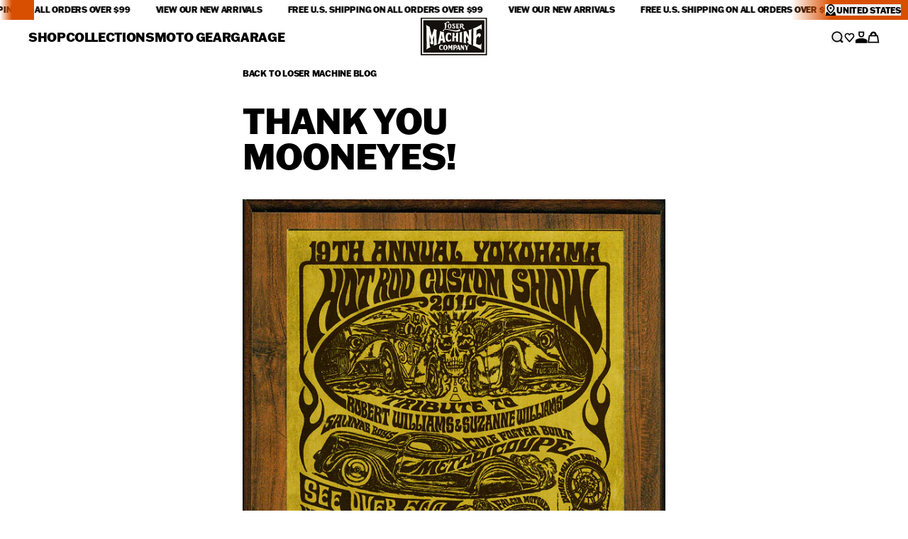

--- FILE ---
content_type: text/html; charset=utf-8
request_url: https://www.losermachine.com/blogs/loser-machine/4485822-thank-you-mooneyes
body_size: 43388
content:
<!doctype html>
<html
  class="group/store relative bg-n-100 font-primary text-n-900"
  data-store-lm
  data-role-main
  lang="en"
>
  <head>
    <meta charset="UTF-8">
    <meta name="viewport" content="width=device-width, initial-scale=1.0">
    <meta name="theme-color" content="">
    <link rel="canonical" href="https://www.losermachine.com/blogs/loser-machine/4485822-thank-you-mooneyes"><link
        rel="icon"
        type="image/png"
        sizes="16x16"
        href="//www.losermachine.com/cdn/shop/files/favicon-2.png?crop=center&height=16&v=1737969095&width=16"
      >
      <link
        rel="icon"
        type="image/png"
        sizes="32x32"
        href="//www.losermachine.com/cdn/shop/files/favicon-2.png?crop=center&height=32&v=1737969095&width=32"
      ><title>
      THANK YOU MOONEYES!
 &ndash; Loser Machine Company</title>

    
      <meta name="description" content="]]&amp;gt;">
    

    <script>window.performance && window.performance.mark && window.performance.mark('shopify.content_for_header.start');</script><meta name="facebook-domain-verification" content="iptyszvck0kt7e9xxltiaemx11boun">
<meta name="google-site-verification" content="PQt2M3dHQCIjamOXNT28TTaDyC3Tfw126DhAlhINKQY">
<meta id="shopify-digital-wallet" name="shopify-digital-wallet" content="/1029972/digital_wallets/dialog">
<meta name="shopify-checkout-api-token" content="7ae7cf9178a0db834128c39e5e5db761">
<meta id="in-context-paypal-metadata" data-shop-id="1029972" data-venmo-supported="false" data-environment="production" data-locale="en_US" data-paypal-v4="true" data-currency="USD">
<link rel="alternate" type="application/atom+xml" title="Feed" href="/blogs/loser-machine.atom" />
<link rel="alternate" hreflang="x-default" href="https://www.losermachine.com/blogs/loser-machine/4485822-thank-you-mooneyes">
<link rel="alternate" hreflang="en" href="https://www.losermachine.com/blogs/loser-machine/4485822-thank-you-mooneyes">
<link rel="alternate" hreflang="en-CA" href="https://www.losermachine.com/en-ca/blogs/loser-machine/4485822-thank-you-mooneyes">
<script async="async" src="/checkouts/internal/preloads.js?locale=en-US"></script>
<link rel="preconnect" href="https://shop.app" crossorigin="anonymous">
<script async="async" src="https://shop.app/checkouts/internal/preloads.js?locale=en-US&shop_id=1029972" crossorigin="anonymous"></script>
<script id="apple-pay-shop-capabilities" type="application/json">{"shopId":1029972,"countryCode":"US","currencyCode":"USD","merchantCapabilities":["supports3DS"],"merchantId":"gid:\/\/shopify\/Shop\/1029972","merchantName":"Loser Machine Company","requiredBillingContactFields":["postalAddress","email","phone"],"requiredShippingContactFields":["postalAddress","email","phone"],"shippingType":"shipping","supportedNetworks":["visa","masterCard","amex","discover","elo","jcb"],"total":{"type":"pending","label":"Loser Machine Company","amount":"1.00"},"shopifyPaymentsEnabled":true,"supportsSubscriptions":true}</script>
<script id="shopify-features" type="application/json">{"accessToken":"7ae7cf9178a0db834128c39e5e5db761","betas":["rich-media-storefront-analytics"],"domain":"www.losermachine.com","predictiveSearch":true,"shopId":1029972,"locale":"en"}</script>
<script>var Shopify = Shopify || {};
Shopify.shop = "loser-machine.myshopify.com";
Shopify.locale = "en";
Shopify.currency = {"active":"USD","rate":"1.0"};
Shopify.country = "US";
Shopify.theme = {"name":"obey\/store\/lm-us","id":130719121456,"schema_name":"Ask Phill Shopify Starter","schema_version":"1.0.0","theme_store_id":null,"role":"main"};
Shopify.theme.handle = "null";
Shopify.theme.style = {"id":null,"handle":null};
Shopify.cdnHost = "www.losermachine.com/cdn";
Shopify.routes = Shopify.routes || {};
Shopify.routes.root = "/";</script>
<script type="module">!function(o){(o.Shopify=o.Shopify||{}).modules=!0}(window);</script>
<script>!function(o){function n(){var o=[];function n(){o.push(Array.prototype.slice.apply(arguments))}return n.q=o,n}var t=o.Shopify=o.Shopify||{};t.loadFeatures=n(),t.autoloadFeatures=n()}(window);</script>
<script>
  window.ShopifyPay = window.ShopifyPay || {};
  window.ShopifyPay.apiHost = "shop.app\/pay";
  window.ShopifyPay.redirectState = null;
</script>
<script id="shop-js-analytics" type="application/json">{"pageType":"article"}</script>
<script defer="defer" async type="module" src="//www.losermachine.com/cdn/shopifycloud/shop-js/modules/v2/client.init-shop-cart-sync_IZsNAliE.en.esm.js"></script>
<script defer="defer" async type="module" src="//www.losermachine.com/cdn/shopifycloud/shop-js/modules/v2/chunk.common_0OUaOowp.esm.js"></script>
<script type="module">
  await import("//www.losermachine.com/cdn/shopifycloud/shop-js/modules/v2/client.init-shop-cart-sync_IZsNAliE.en.esm.js");
await import("//www.losermachine.com/cdn/shopifycloud/shop-js/modules/v2/chunk.common_0OUaOowp.esm.js");

  window.Shopify.SignInWithShop?.initShopCartSync?.({"fedCMEnabled":true,"windoidEnabled":true});

</script>
<script>
  window.Shopify = window.Shopify || {};
  if (!window.Shopify.featureAssets) window.Shopify.featureAssets = {};
  window.Shopify.featureAssets['shop-js'] = {"shop-cart-sync":["modules/v2/client.shop-cart-sync_DLOhI_0X.en.esm.js","modules/v2/chunk.common_0OUaOowp.esm.js"],"init-fed-cm":["modules/v2/client.init-fed-cm_C6YtU0w6.en.esm.js","modules/v2/chunk.common_0OUaOowp.esm.js"],"shop-button":["modules/v2/client.shop-button_BCMx7GTG.en.esm.js","modules/v2/chunk.common_0OUaOowp.esm.js"],"shop-cash-offers":["modules/v2/client.shop-cash-offers_BT26qb5j.en.esm.js","modules/v2/chunk.common_0OUaOowp.esm.js","modules/v2/chunk.modal_CGo_dVj3.esm.js"],"init-windoid":["modules/v2/client.init-windoid_B9PkRMql.en.esm.js","modules/v2/chunk.common_0OUaOowp.esm.js"],"init-shop-email-lookup-coordinator":["modules/v2/client.init-shop-email-lookup-coordinator_DZkqjsbU.en.esm.js","modules/v2/chunk.common_0OUaOowp.esm.js"],"shop-toast-manager":["modules/v2/client.shop-toast-manager_Di2EnuM7.en.esm.js","modules/v2/chunk.common_0OUaOowp.esm.js"],"shop-login-button":["modules/v2/client.shop-login-button_BtqW_SIO.en.esm.js","modules/v2/chunk.common_0OUaOowp.esm.js","modules/v2/chunk.modal_CGo_dVj3.esm.js"],"avatar":["modules/v2/client.avatar_BTnouDA3.en.esm.js"],"pay-button":["modules/v2/client.pay-button_CWa-C9R1.en.esm.js","modules/v2/chunk.common_0OUaOowp.esm.js"],"init-shop-cart-sync":["modules/v2/client.init-shop-cart-sync_IZsNAliE.en.esm.js","modules/v2/chunk.common_0OUaOowp.esm.js"],"init-customer-accounts":["modules/v2/client.init-customer-accounts_DenGwJTU.en.esm.js","modules/v2/client.shop-login-button_BtqW_SIO.en.esm.js","modules/v2/chunk.common_0OUaOowp.esm.js","modules/v2/chunk.modal_CGo_dVj3.esm.js"],"init-shop-for-new-customer-accounts":["modules/v2/client.init-shop-for-new-customer-accounts_JdHXxpS9.en.esm.js","modules/v2/client.shop-login-button_BtqW_SIO.en.esm.js","modules/v2/chunk.common_0OUaOowp.esm.js","modules/v2/chunk.modal_CGo_dVj3.esm.js"],"init-customer-accounts-sign-up":["modules/v2/client.init-customer-accounts-sign-up_D6__K_p8.en.esm.js","modules/v2/client.shop-login-button_BtqW_SIO.en.esm.js","modules/v2/chunk.common_0OUaOowp.esm.js","modules/v2/chunk.modal_CGo_dVj3.esm.js"],"checkout-modal":["modules/v2/client.checkout-modal_C_ZQDY6s.en.esm.js","modules/v2/chunk.common_0OUaOowp.esm.js","modules/v2/chunk.modal_CGo_dVj3.esm.js"],"shop-follow-button":["modules/v2/client.shop-follow-button_XetIsj8l.en.esm.js","modules/v2/chunk.common_0OUaOowp.esm.js","modules/v2/chunk.modal_CGo_dVj3.esm.js"],"lead-capture":["modules/v2/client.lead-capture_DvA72MRN.en.esm.js","modules/v2/chunk.common_0OUaOowp.esm.js","modules/v2/chunk.modal_CGo_dVj3.esm.js"],"shop-login":["modules/v2/client.shop-login_ClXNxyh6.en.esm.js","modules/v2/chunk.common_0OUaOowp.esm.js","modules/v2/chunk.modal_CGo_dVj3.esm.js"],"payment-terms":["modules/v2/client.payment-terms_CNlwjfZz.en.esm.js","modules/v2/chunk.common_0OUaOowp.esm.js","modules/v2/chunk.modal_CGo_dVj3.esm.js"]};
</script>
<script>(function() {
  var isLoaded = false;
  function asyncLoad() {
    if (isLoaded) return;
    isLoaded = true;
    var urls = ["https:\/\/cdn.verifypass.com\/seller\/launcher.js?shop=loser-machine.myshopify.com","https:\/\/services.nofraud.com\/js\/device.js?shop=loser-machine.myshopify.com","\/\/cdn.shopify.com\/proxy\/fd34fc4eba2ae022a8dd56882f9b662b42a72f17f3024e9b908ed88ab4b708e5\/d33a6lvgbd0fej.cloudfront.net\/script_tag\/secomapp.scripttag.js?shop=loser-machine.myshopify.com\u0026sp-cache-control=cHVibGljLCBtYXgtYWdlPTkwMA"];
    for (var i = 0; i < urls.length; i++) {
      var s = document.createElement('script');
      s.type = 'text/javascript';
      s.async = true;
      s.src = urls[i];
      var x = document.getElementsByTagName('script')[0];
      x.parentNode.insertBefore(s, x);
    }
  };
  if(window.attachEvent) {
    window.attachEvent('onload', asyncLoad);
  } else {
    window.addEventListener('load', asyncLoad, false);
  }
})();</script>
<script id="__st">var __st={"a":1029972,"offset":-28800,"reqid":"5f09a278-149f-47c1-b025-690c2982ecb8-1768482648","pageurl":"www.losermachine.com\/blogs\/loser-machine\/4485822-thank-you-mooneyes","s":"articles-4485822","u":"caed0ee96073","p":"article","rtyp":"article","rid":4485822};</script>
<script>window.ShopifyPaypalV4VisibilityTracking = true;</script>
<script id="captcha-bootstrap">!function(){'use strict';const t='contact',e='account',n='new_comment',o=[[t,t],['blogs',n],['comments',n],[t,'customer']],c=[[e,'customer_login'],[e,'guest_login'],[e,'recover_customer_password'],[e,'create_customer']],r=t=>t.map((([t,e])=>`form[action*='/${t}']:not([data-nocaptcha='true']) input[name='form_type'][value='${e}']`)).join(','),a=t=>()=>t?[...document.querySelectorAll(t)].map((t=>t.form)):[];function s(){const t=[...o],e=r(t);return a(e)}const i='password',u='form_key',d=['recaptcha-v3-token','g-recaptcha-response','h-captcha-response',i],f=()=>{try{return window.sessionStorage}catch{return}},m='__shopify_v',_=t=>t.elements[u];function p(t,e,n=!1){try{const o=window.sessionStorage,c=JSON.parse(o.getItem(e)),{data:r}=function(t){const{data:e,action:n}=t;return t[m]||n?{data:e,action:n}:{data:t,action:n}}(c);for(const[e,n]of Object.entries(r))t.elements[e]&&(t.elements[e].value=n);n&&o.removeItem(e)}catch(o){console.error('form repopulation failed',{error:o})}}const l='form_type',E='cptcha';function T(t){t.dataset[E]=!0}const w=window,h=w.document,L='Shopify',v='ce_forms',y='captcha';let A=!1;((t,e)=>{const n=(g='f06e6c50-85a8-45c8-87d0-21a2b65856fe',I='https://cdn.shopify.com/shopifycloud/storefront-forms-hcaptcha/ce_storefront_forms_captcha_hcaptcha.v1.5.2.iife.js',D={infoText:'Protected by hCaptcha',privacyText:'Privacy',termsText:'Terms'},(t,e,n)=>{const o=w[L][v],c=o.bindForm;if(c)return c(t,g,e,D).then(n);var r;o.q.push([[t,g,e,D],n]),r=I,A||(h.body.append(Object.assign(h.createElement('script'),{id:'captcha-provider',async:!0,src:r})),A=!0)});var g,I,D;w[L]=w[L]||{},w[L][v]=w[L][v]||{},w[L][v].q=[],w[L][y]=w[L][y]||{},w[L][y].protect=function(t,e){n(t,void 0,e),T(t)},Object.freeze(w[L][y]),function(t,e,n,w,h,L){const[v,y,A,g]=function(t,e,n){const i=e?o:[],u=t?c:[],d=[...i,...u],f=r(d),m=r(i),_=r(d.filter((([t,e])=>n.includes(e))));return[a(f),a(m),a(_),s()]}(w,h,L),I=t=>{const e=t.target;return e instanceof HTMLFormElement?e:e&&e.form},D=t=>v().includes(t);t.addEventListener('submit',(t=>{const e=I(t);if(!e)return;const n=D(e)&&!e.dataset.hcaptchaBound&&!e.dataset.recaptchaBound,o=_(e),c=g().includes(e)&&(!o||!o.value);(n||c)&&t.preventDefault(),c&&!n&&(function(t){try{if(!f())return;!function(t){const e=f();if(!e)return;const n=_(t);if(!n)return;const o=n.value;o&&e.removeItem(o)}(t);const e=Array.from(Array(32),(()=>Math.random().toString(36)[2])).join('');!function(t,e){_(t)||t.append(Object.assign(document.createElement('input'),{type:'hidden',name:u})),t.elements[u].value=e}(t,e),function(t,e){const n=f();if(!n)return;const o=[...t.querySelectorAll(`input[type='${i}']`)].map((({name:t})=>t)),c=[...d,...o],r={};for(const[a,s]of new FormData(t).entries())c.includes(a)||(r[a]=s);n.setItem(e,JSON.stringify({[m]:1,action:t.action,data:r}))}(t,e)}catch(e){console.error('failed to persist form',e)}}(e),e.submit())}));const S=(t,e)=>{t&&!t.dataset[E]&&(n(t,e.some((e=>e===t))),T(t))};for(const o of['focusin','change'])t.addEventListener(o,(t=>{const e=I(t);D(e)&&S(e,y())}));const B=e.get('form_key'),M=e.get(l),P=B&&M;t.addEventListener('DOMContentLoaded',(()=>{const t=y();if(P)for(const e of t)e.elements[l].value===M&&p(e,B);[...new Set([...A(),...v().filter((t=>'true'===t.dataset.shopifyCaptcha))])].forEach((e=>S(e,t)))}))}(h,new URLSearchParams(w.location.search),n,t,e,['guest_login'])})(!0,!0)}();</script>
<script integrity="sha256-4kQ18oKyAcykRKYeNunJcIwy7WH5gtpwJnB7kiuLZ1E=" data-source-attribution="shopify.loadfeatures" defer="defer" src="//www.losermachine.com/cdn/shopifycloud/storefront/assets/storefront/load_feature-a0a9edcb.js" crossorigin="anonymous"></script>
<script crossorigin="anonymous" defer="defer" src="//www.losermachine.com/cdn/shopifycloud/storefront/assets/shopify_pay/storefront-65b4c6d7.js?v=20250812"></script>
<script data-source-attribution="shopify.dynamic_checkout.dynamic.init">var Shopify=Shopify||{};Shopify.PaymentButton=Shopify.PaymentButton||{isStorefrontPortableWallets:!0,init:function(){window.Shopify.PaymentButton.init=function(){};var t=document.createElement("script");t.src="https://www.losermachine.com/cdn/shopifycloud/portable-wallets/latest/portable-wallets.en.js",t.type="module",document.head.appendChild(t)}};
</script>
<script data-source-attribution="shopify.dynamic_checkout.buyer_consent">
  function portableWalletsHideBuyerConsent(e){var t=document.getElementById("shopify-buyer-consent"),n=document.getElementById("shopify-subscription-policy-button");t&&n&&(t.classList.add("hidden"),t.setAttribute("aria-hidden","true"),n.removeEventListener("click",e))}function portableWalletsShowBuyerConsent(e){var t=document.getElementById("shopify-buyer-consent"),n=document.getElementById("shopify-subscription-policy-button");t&&n&&(t.classList.remove("hidden"),t.removeAttribute("aria-hidden"),n.addEventListener("click",e))}window.Shopify?.PaymentButton&&(window.Shopify.PaymentButton.hideBuyerConsent=portableWalletsHideBuyerConsent,window.Shopify.PaymentButton.showBuyerConsent=portableWalletsShowBuyerConsent);
</script>
<script data-source-attribution="shopify.dynamic_checkout.cart.bootstrap">document.addEventListener("DOMContentLoaded",(function(){function t(){return document.querySelector("shopify-accelerated-checkout-cart, shopify-accelerated-checkout")}if(t())Shopify.PaymentButton.init();else{new MutationObserver((function(e,n){t()&&(Shopify.PaymentButton.init(),n.disconnect())})).observe(document.body,{childList:!0,subtree:!0})}}));
</script>
<link id="shopify-accelerated-checkout-styles" rel="stylesheet" media="screen" href="https://www.losermachine.com/cdn/shopifycloud/portable-wallets/latest/accelerated-checkout-backwards-compat.css" crossorigin="anonymous">
<style id="shopify-accelerated-checkout-cart">
        #shopify-buyer-consent {
  margin-top: 1em;
  display: inline-block;
  width: 100%;
}

#shopify-buyer-consent.hidden {
  display: none;
}

#shopify-subscription-policy-button {
  background: none;
  border: none;
  padding: 0;
  text-decoration: underline;
  font-size: inherit;
  cursor: pointer;
}

#shopify-subscription-policy-button::before {
  box-shadow: none;
}

      </style>

<script>window.performance && window.performance.mark && window.performance.mark('shopify.content_for_header.end');</script>


<meta property="og:site_name" content="Loser Machine Company">
<meta property="og:url" content="https://www.losermachine.com/blogs/loser-machine/4485822-thank-you-mooneyes">
<meta property="og:title" content="THANK YOU MOONEYES!">
<meta property="og:type" content="article">
<meta property="og:description" content="]]&amp;gt;"><meta name="twitter:card" content="summary_large_image">
<meta name="twitter:title" content="THANK YOU MOONEYES!">
<meta name="twitter:description" content="]]&amp;gt;"><link
      rel="alternate"
      hreflang="x-default"
      href="https://www.losermachine.com/"
    >

<link
      rel="alternate"
      hreflang="en-gb"
      href="https://losermachine.co.uk/blogs/loser-machine/4485822-thank-you-mooneyes"
    ><link
      rel="alternate"
      hreflang="en-ie"
      href="https://losermachine.co.uk/blogs/loser-machine/4485822-thank-you-mooneyes"
    ><link
      rel="alternate"
      hreflang="en-uk"
      href="https://losermachine.co.uk/blogs/loser-machine/4485822-thank-you-mooneyes"
    >
<link
      rel="alternate"
      hreflang="en-us"
      href="https://losermachine.com/blogs/loser-machine/4485822-thank-you-mooneyes"
    ><link
      rel="alternate"
      hreflang="en-ca"
      href="https://losermachine.com/blogs/loser-machine/4485822-thank-you-mooneyes"
    ><link
      rel="alternate"
      hreflang="en-mx"
      href="https://losermachine.com/blogs/loser-machine/4485822-thank-you-mooneyes"
    ><link
      rel="alternate"
      hreflang="en-au"
      href="https://losermachine.com/blogs/loser-machine/4485822-thank-you-mooneyes"
    ><script type="application/ld+json">
  {
    "@context": "http://schema.org",
    "@type": "Organization",
    "name": "Loser Machine Company",
    
    "sameAs": [
      "",
      "",
      "",
      "",
      "",
      "",
      "",
      "",
      ""
    ],
    "url": "https:\/\/www.losermachine.com"
  }
</script><script type="application/ld+json">
      {"@context":"http:\/\/schema.org\/","@id":"\/blogs\/loser-machine\/4485822-thank-you-mooneyes#article","@type":"Article","mainEntityOfPage":{"@type":"WebPage","@id":"https:\/\/www.losermachine.com\/blogs\/loser-machine\/4485822-thank-you-mooneyes"},"articleBody":"]]\u003e\n\t\t\n","headline":"THANK YOU MOONEYES!","description":"","datePublished":"2011-11-02T16:07:43-07:00","dateModified":"2010-12-07T17:02:15-08:00","author":{"@type":"Person","name":"admin"},"publisher":{"@type":"Organization","name":"Loser Machine Company"}}
    </script>

    <script type="application/ld+json">
      {
        "@context": "http://schema.org",
        "@type": "BreadcrumbList",
        "itemListElement": [
          {
            "@type": "ListItem",
            "position": 1,
            "name": "Loser Machine",
            "item": "https://www.losermachine.com"
          },
          {
            "@type": "ListItem",
            "position": 2,
            "name": "LOSER MACHINE BLOG",
            "item": "https://www.losermachine.com/blogs/loser-machine"
          },
          {
            "@type": "ListItem",
            "position": 3,
            "name":"THANK YOU MOONEYES!",
            "item": "https://www.losermachine.com/blogs/loser-machine/4485822-thank-you-mooneyes"
          }
        ]
      }
    </script><link href="//www.losermachine.com/cdn/shop/t/26/assets/ap.main.css?v=166118287672645746331762345546" rel="stylesheet" type="text/css" media="all" /><script src="//www.losermachine.com/cdn/shop/t/26/assets/ap.global.js?v=22995970742560050481740489888" defer></script><link rel="modulepreload" href="//www.losermachine.com/cdn/shop/t/26/assets/ap.main.js?v=61517530713874674091762353069" crossorigin><script type="module" src="//www.losermachine.com/cdn/shop/t/26/assets/ap.main.js?v=61517530713874674091762353069" defer></script><script>
  window.Phill = {
    theme: {
      strings: {
        blog_post: {
          read_less: "Read less",
          read_more: "Read more",
        },
      },
    },
  };
</script>
<link rel="stylesheet" href="https://use.typekit.net/njj5lgp.css"><style>
  html[data-store-obey] {
    --font-primary: 'GT America';
    --text-header-transform: uppercase;

    --text-h1-size: 5rem;
    --text-h1-line-height: 4rem;
    --text-h1-letter-spacing: -0.02em;
    --text-h1-weight: 900;

    --text-h2-size: 3.125rem;
    --text-h2-line-height: 2.8125rem;
    --text-h2-letter-spacing: -0.02em;
    --text-h2-weight: 900;

    --text-h3-size: 2rem;
    --text-h3-line-height: 1.6rem;
    --text-h3-letter-spacing: -0.02em;
    --text-h3-weight: 900;

    --text-h4-size: 1.5rem;
    --text-h4-line-height: 1.35rem;
    --text-h4-letter-spacing: -0.02em;
    --text-h4-weight: 900;

    --text-h5-size: 1.25rem;
    --text-h5-line-height: 1.125rem;
    --text-h5-letter-spacing: -0.02em;
    --text-h5-weight: 900;

    --text-h6-size: 1.125rem;
    --text-h6-line-height: 1.0125rem;
    --text-h6-letter-spacing: -0.02em;
    --text-h6-weight: 900;

    --text-h7-size: 1rem;
    --text-h7-line-height: 1rem;
    --text-h7-letter-spacing: 0;
    --text-h7-weight: 700;

    /**
    * This active version does not work on hover
    **/
    --text-h7-active-letter-spacing: -0.02em;
    --text-h7-active-weight: 900;

    --text-h8-size: 0.875rem;
    --text-h8-line-height: 0.875rem;
    --text-h8-letter-spacing: -0.02em;
    --text-h8-weight: 900;

    --text-b1-size: 1rem;
    --text-b1-line-height: 1.4rem;
    --text-b1-letter-spacing: -0.02em;

    --text-b2-size: 0.875rem;
    --text-b2-line-height: 1.3125rem;
    --text-b2-letter-spacing: -0.02em;

    --text-b3-size: 0.75rem;
    --text-b3-line-height: 0.75rem;
    --text-b3-letter-spacing: -0.02em;

    --text-link-transform: uppercase;

    --text-link-1-size: 0.875rem;
    --text-link-1-line-height: 0.7rem;
    --text-link-1-letter-spacing: -0.02em;
    --text-link-1-weight: 900;

    --text-link-2-size: 0.625rem;
    --text-link-2-line-height: 0.5rem;
    --text-link-2-letter-spacing: -0.02em;
    --text-link-2-weight: 900;

    --text-label-transform: uppercase;

    --text-label-1-size: 0.75rem;
    --text-label-1-line-height: 0.6rem;
    --text-label-1-letter-spacing: -0.02em;
    --text-label-1-weight: 800;

    --text-label-2-size: 0.625rem;
    --text-label-2-line-height: 0.75rem;
    --text-label-2-letter-spacing: -0.02em;
    --text-label-2-weight: 400;

    --text-label-3-size: 0.625rem;
    --text-label-3-line-height: 0.75rem;
    --text-label-3-letter-spacing: -0.02em;
    --text-label-3-weight: 700;

    /**
    * PDP price topography
    **/
    --text-label-price-1-size: 1.25rem;
    --text-label-price-1-line-height: 1.25rem;
    --text-label-price-1-letter-spacing: -0.02em;
    --text-label-price-1-weight: 500;

    --text-label-price-2-size: 0.875rem;
    --text-label-price-2-line-height: 0.875rem;
    --text-label-price-2-letter-spacing: -0.02em;
    --text-label-price-2-weight: 500;


    --color-n-100: #FFF;
    --color-n-300: #DDD;
    --color-n-500: #5C5C5C;
    --color-n-900: #141414;
    --color-n-900-backdrop: rgba(20, 20, 20, 0.6);

    --color-accent: #FE4427;

    --color-black: #141414;
    --color-blur: rgba(0, 0, 0, 0.60);
    --color-tile: #F2EFE7;
    --color-section: #FFF;
    --color-password: #616161;

    --header-container-height: 3.5rem;
    --header-height: 3rem; /** 48px **/
    --header-padding: 0.5rem; /** 8px **/
    --header-top-offset: 0.25rem; /** 4px **/
    --modal-padding: var(--header-padding);
    --modal-header-height: var(--header-height);
    --modal-search-input-height: 4rem; /** 64px **/
    --modal-search-footer-height: 5rem; /** 80px **/
    --cart-footer-height: 7.375rem; /** 118px **/
    --cart-free-shipping-height: 2.25rem; /** 36px **/

    @media (min-width: 1024px) {
      --header-container-height: 4.635rem;
      --header-height: 3.375rem; /** 54px **/
      --header-padding: 1.25rem; /** 20px **/
      --header-top-offset: 0rem;
      --modal-padding: var(--header-padding);
      --modal-header-height: var(--header-height);
      --modal-search-input-height: 4rem; /** 64px **/
      --modal-search-footer-height: 5rem; /** 80px **/
    }
  }

  html[data-store-ds] {background-image:  url('//www.losermachine.com/cdn/shop/t/26/assets/background.ds.png?v=28473586219837353071737965663');
      background-size: 100% 100%;@media (min-width: 1024px) {background-image:  url('//www.losermachine.com/cdn/shop/t/26/assets/background.ds.png?v=28473586219837353071737965663');
      background-size: 100% 100%;}

    --font-primary: 'Manrope';
    --text-header-transform: unset;

    --text-h1-size: 4.375rem;
    --text-h1-line-height: 4.375rem;
    --text-h1-letter-spacing: -0.05em;
    --text-h1-weight: 300;

    --text-h2-size: 3.125rem;
    --text-h2-line-height: 3.125rem;
    --text-h2-letter-spacing: -0.05em;
    --text-h2-weight: 400;

    --text-h3-size: 2rem;
    --text-h3-line-height: 2.2rem;
    --text-h3-letter-spacing: -0.02em;
    --text-h3-weight: 700;

    --text-h4-size: 1.5rem;
    --text-h4-line-height: 1.65rem;
    --text-h4-letter-spacing: -0.02em;
    --text-h4-weight: 700;

    --text-h5-size: 1.25rem;
    --text-h5-line-height: 1.25rem;
    --text-h5-letter-spacing: -0.02em;
    --text-h5-weight: 700;

    --text-h6-size: 1.125rem;
    --text-h6-line-height: 1.0125rem;
    --text-h6-letter-spacing: -0.02em;
    --text-h6-weight: 700;

    --text-h7-size: 1rem;
    --text-h7-line-height: 1.0125rem;
    --text-h7-letter-spacing: -0.02em;
    --text-h7-weight: 700;

    --text-h8-size: 0.875rem;
    --text-h8-line-height: 0.875rem;
    --text-h8-letter-spacing: -0.02em;
    --text-h8-weight: 800;

    --text-b1-size: 1rem;
    --text-b1-line-height: 1.5rem;
    --text-b1-letter-spacing: -0.02em;
    --text-b1-weight: 400;

    --text-b2-size: 0.875rem;
    --text-b2-line-height: 0.875rem;
    --text-b2-letter-spacing: -0.02em;
    --text-b2-weight: 500;

    --text-b3-size: 0.6875rem;
    --text-b3-line-height: 0.875rem;
    --text-b3-letter-spacing: -0.02em;
    --text-b3-weight: 500;

    --text-label-transform: uppercase;

    --text-link-2-size: 0.75rem;
    --text-link-2-line-height: 0.6rem;
    --text-link-2-letter-spacing: -0.015em;
    --text-link-2-weight: 700;

    --text-label-1-size: 0.75rem;
    --text-label-1-line-height: normal;
    --text-label-1-letter-spacing: -0.02em;
    --text-label-1-weight: 800;

    --text-label-2-size:0.625rem;
    --text-label-2-line-height: 90%;
    --text-label-2-letter-spacing:  -0.02em;
    --text-label-2-weight: 400;

    --text-label-3-size: 0.625rem;
    --text-label-3-line-height: 90%;
    --text-label-3-letter-spacing:-0.02em;
    --text-label-3-weight: 700;

    /**
    * PDP price topography
    **/
    --text-label-price-1-size: 1.25rem;
    --text-label-price-1-line-height: 1.25rem;
    --text-label-price-1-letter-spacing: -0.02em;
    --text-label-price-1-weight: 500;

    --text-label-price-2-size: 1rem;
    --text-label-price-2-line-height: 1rem;
    --text-label-price-2-letter-spacing: -0.02em;
    --text-label-price-2-weight: 500;

    --color-n-100: #FFF;
    --color-n-300: #E8E8E8;
    --color-n-500: #5C5C5C;
    --color-n-900: #00161A;
    --color-n-900-backdrop: rgba(0, 22, 26, 0.6);

    --color-accent: #002B36;
    --color-blur: rgba(0, 18, 23, 0.90);
    --color-tile: #fff;
    --color-section: rgba(255, 255, 255, 0.75);
    --color-password: #18292D;

    --header-height: 3rem;
    --header-container-height: 3.5rem;
    --header-padding: 0.5rem; /** 8px **/
    --modal-padding: var(--header-padding);
    --modal-header-height: var(--header-height);
    --header-top-offset: 0rem;
    --modal-search-input-height: 4rem; /** 64px **/
    --modal-search-footer-height: 5rem; /** 80px **/
    --cart-footer-height: 6.875rem; /** 110px **/
    --cart-free-shipping-height: 2.25rem; /** 36px **/

    @media (min-width: 1024px) {
      --header-height: 3rem;
      --header-container-height: 4rem;
      --header-padding: 1rem; /** 16px **/
      --modal-padding: var(--header-padding);
      --modal-header-height: var(--header-height);
      --modal-search-input-height: 4rem; /** 64px **/
      --modal-search-footer-height: 5rem; /** 80px **/
    }

    .ds-background {
      background-image:  url('//www.losermachine.com/cdn/shop/t/26/assets/background.ds.png?v=28473586219837353071737965663');
      background-size: 100% 100%;
    }
  }

  html[data-store-lm] {
    --font-primary: 'franklin-gothic-atf';
    --text-header-transform: uppercase;

    --text-h1-size: 5rem;
    --text-h1-line-height: 5rem;
    --text-h1-letter-spacing: -0.02em;
    --text-h1-weight: 800;

    --text-h2-size: 3.125rem;
    --text-h2-line-height: 3.125rem;
    --text-h2-letter-spacing: -0.02em;
    --text-h2-weight: 800;

    --text-h3-size: 2rem;
    --text-h3-line-height: 2rem;
    --text-h3-letter-spacing: -0.02em;
    --text-h3-weight: 800;

    --text-h4-size: 1.5rem;
    --text-h4-line-height: 1.5rem;
    --text-h4-letter-spacing: -0.02em;
    --text-h4-weight: 800;


    --text-h5-size: 1.25rem;
    --text-h5-line-height: 1.25rem;
    --text-h5-letter-spacing: -0.02em;
    --text-h5-weight: 800;

    --text-h6-size: 1.125rem;
    --text-h6-line-height: 1.0125rem;
    --text-h6-letter-spacing: -0.02em;
    --text-h6-weight: 800;

    --text-h7-size: 1rem;
    --text-h7-line-height: 1rem;
    --text-h7-letter-spacing: 0em;
    --text-h7-weight: 500;

    --text-h8-size: 0.875rem;
    --text-h8-line-height: 0.875rem;
    --text-h8-letter-spacing: 0.02em;
    --text-h8-weight: 800;

    --text-b1-size: 0.9375rem;
    --text-b1-line-height: 1.3125rem;
    --text-b1-letter-spacing: -0.02em;
    --text-b1-weight: 400;

    --text-b2-size: 0.8125rem;
    --text-b2-line-height: 1.21875rem;
    --text-b2-letter-spacing: -0.02em;
    --text-b2-weight: 400;

    --text-b3-size: 0.6875rem;
    --text-b3-line-height: 100%;
    --text-b3-letter-spacing: -0.02em;
    --text-b3-weight: 500;

    --text-link-transform: uppercase;

    --text-link-1-size: 1.125rem;
    --text-link-1-line-height: 0.9rem;
    --text-link-1-letter-spacing: -0.02em;
    --text-link-1-weight: 800;

    --text-link-2-size: 0.75rem;
    --text-link-2-line-height: 0.6rem;
    --text-link-2-letter-spacing: -0.02em;
    --text-link-2-weight: 900;

    --text-label-transform: uppercase;

    --text-label-1-size: 0.75rem;
    --text-label-1-line-height: 0.6rem;
    --text-label-1-letter-spacing: -0.02em;
    --text-label-1-weight: 800;

    --text-label-2-size: 0.625rem;
    --text-label-2-line-height: 0.75rem;
    --text-label-2-letter-spacing: -0.02em;
    --text-label-2-weight: 500;

    --text-label-3-size: 0.625rem;
    --text-label-3-line-height: 0.75rem;
    --text-label-3-letter-spacing: -0.02em;
    --text-label-3-weight: 800;

    /**
    * PDP price topography
    **/
    --text-label-price-1-size: 1.25rem;
    --text-label-price-1-line-height: 1.25rem;
    --text-label-price-1-letter-spacing: -0.02em;
    --text-label-price-1-weight: 500;

    --text-label-price-2-size: 0.875rem;
    --text-label-price-2-line-height: 0.875rem;
    --text-label-price-2-letter-spacing: -0.02em;
    --text-label-price-2-weight: 500;


    --color-n-100: #FDFBF6;
    --color-n-300: #D7D4D2;
    --color-n-500: #655F5C;
    --color-n-900: #14100D;
    --color-n-900-backdrop: rgba(20, 16, 13, 0.6);

    --color-accent: #D94F01;

    --color-blur: rgba(21, 16, 11, 0.92);
    --color-tile: #F2EFE7;
    --color-section: #FFF;
    --color-password: #27221D;

    --header-height: 3rem;
    --header-container-height: var(--header-height);
    --header-padding: 0rem;
    --modal-padding: 0.5rem; /** 8px **/
    --header-top-offset: 0rem;
    --modal-header-height: 2.875rem; /** 46px **/
    --modal-search-input-height: 4rem; /** 64px **/
    --modal-search-footer-height: 5rem; /** 80px **/
    --cart-footer-height: 6.8125rem; /** 109px **/
    --cart-free-shipping-height: 2.25rem; /** 36px **/

    @media (min-width: 1024px) {
      --header-height: 4.9375rem;
      --header-container-height: 4rem;
      --header-padding: 0rem;
      --modal-padding: 1.5rem; /** 24px **/
      --modal-header-height: 3.375rem; /** 54px **/
      --modal-search-input-height: 4rem; /** 64px **/
      --modal-search-footer-height: 5rem; /** 80px **/
    }
  }
</style>

  <!-- BEGIN app block: shopify://apps/triplewhale/blocks/triple_pixel_snippet/483d496b-3f1a-4609-aea7-8eee3b6b7a2a --><link rel='preconnect dns-prefetch' href='https://api.config-security.com/' crossorigin />
<link rel='preconnect dns-prefetch' href='https://conf.config-security.com/' crossorigin />
<script>
/* >> TriplePixel :: start*/
window.TriplePixelData={TripleName:"loser-machine.myshopify.com",ver:"2.16",plat:"SHOPIFY",isHeadless:false,src:'SHOPIFY_EXT',product:{id:"",name:``,price:"",variant:""},search:"",collection:"",cart:"notification",template:"article",curr:"USD" || "USD"},function(W,H,A,L,E,_,B,N){function O(U,T,P,H,R){void 0===R&&(R=!1),H=new XMLHttpRequest,P?(H.open("POST",U,!0),H.setRequestHeader("Content-Type","text/plain")):H.open("GET",U,!0),H.send(JSON.stringify(P||{})),H.onreadystatechange=function(){4===H.readyState&&200===H.status?(R=H.responseText,U.includes("/first")?eval(R):P||(N[B]=R)):(299<H.status||H.status<200)&&T&&!R&&(R=!0,O(U,T-1,P))}}if(N=window,!N[H+"sn"]){N[H+"sn"]=1,L=function(){return Date.now().toString(36)+"_"+Math.random().toString(36)};try{A.setItem(H,1+(0|A.getItem(H)||0)),(E=JSON.parse(A.getItem(H+"U")||"[]")).push({u:location.href,r:document.referrer,t:Date.now(),id:L()}),A.setItem(H+"U",JSON.stringify(E))}catch(e){}var i,m,p;A.getItem('"!nC`')||(_=A,A=N,A[H]||(E=A[H]=function(t,e,i){return void 0===i&&(i=[]),"State"==t?E.s:(W=L(),(E._q=E._q||[]).push([W,t,e].concat(i)),W)},E.s="Installed",E._q=[],E.ch=W,B="configSecurityConfModel",N[B]=1,O("https://conf.config-security.com/model",5),i=L(),m=A[atob("c2NyZWVu")],_.setItem("di_pmt_wt",i),p={id:i,action:"profile",avatar:_.getItem("auth-security_rand_salt_"),time:m[atob("d2lkdGg=")]+":"+m[atob("aGVpZ2h0")],host:A.TriplePixelData.TripleName,plat:A.TriplePixelData.plat,url:window.location.href.slice(0,500),ref:document.referrer,ver:A.TriplePixelData.ver},O("https://api.config-security.com/event",5,p),O("https://api.config-security.com/first?host=".concat(p.host,"&plat=").concat(p.plat),5)))}}("","TriplePixel",localStorage);
/* << TriplePixel :: end*/
</script>



<!-- END app block --><!-- BEGIN app block: shopify://apps/klaviyo-email-marketing-sms/blocks/klaviyo-onsite-embed/2632fe16-c075-4321-a88b-50b567f42507 -->












  <script async src="https://static.klaviyo.com/onsite/js/UJc4Hn/klaviyo.js?company_id=UJc4Hn"></script>
  <script>!function(){if(!window.klaviyo){window._klOnsite=window._klOnsite||[];try{window.klaviyo=new Proxy({},{get:function(n,i){return"push"===i?function(){var n;(n=window._klOnsite).push.apply(n,arguments)}:function(){for(var n=arguments.length,o=new Array(n),w=0;w<n;w++)o[w]=arguments[w];var t="function"==typeof o[o.length-1]?o.pop():void 0,e=new Promise((function(n){window._klOnsite.push([i].concat(o,[function(i){t&&t(i),n(i)}]))}));return e}}})}catch(n){window.klaviyo=window.klaviyo||[],window.klaviyo.push=function(){var n;(n=window._klOnsite).push.apply(n,arguments)}}}}();</script>

  




  <script>
    window.klaviyoReviewsProductDesignMode = false
  </script>







<!-- END app block --><script src="https://cdn.shopify.com/extensions/019bbea2-2c95-7916-8bba-1dc7b2fb9dfe/loop-returns-339/assets/onstore-block.js" type="text/javascript" defer="defer"></script>
<link href="https://cdn.shopify.com/extensions/019bbea2-2c95-7916-8bba-1dc7b2fb9dfe/loop-returns-339/assets/onstore-block.css" rel="stylesheet" type="text/css" media="all">
<link href="https://monorail-edge.shopifysvc.com" rel="dns-prefetch">
<script>(function(){if ("sendBeacon" in navigator && "performance" in window) {try {var session_token_from_headers = performance.getEntriesByType('navigation')[0].serverTiming.find(x => x.name == '_s').description;} catch {var session_token_from_headers = undefined;}var session_cookie_matches = document.cookie.match(/_shopify_s=([^;]*)/);var session_token_from_cookie = session_cookie_matches && session_cookie_matches.length === 2 ? session_cookie_matches[1] : "";var session_token = session_token_from_headers || session_token_from_cookie || "";function handle_abandonment_event(e) {var entries = performance.getEntries().filter(function(entry) {return /monorail-edge.shopifysvc.com/.test(entry.name);});if (!window.abandonment_tracked && entries.length === 0) {window.abandonment_tracked = true;var currentMs = Date.now();var navigation_start = performance.timing.navigationStart;var payload = {shop_id: 1029972,url: window.location.href,navigation_start,duration: currentMs - navigation_start,session_token,page_type: "article"};window.navigator.sendBeacon("https://monorail-edge.shopifysvc.com/v1/produce", JSON.stringify({schema_id: "online_store_buyer_site_abandonment/1.1",payload: payload,metadata: {event_created_at_ms: currentMs,event_sent_at_ms: currentMs}}));}}window.addEventListener('pagehide', handle_abandonment_event);}}());</script>
<script id="web-pixels-manager-setup">(function e(e,d,r,n,o){if(void 0===o&&(o={}),!Boolean(null===(a=null===(i=window.Shopify)||void 0===i?void 0:i.analytics)||void 0===a?void 0:a.replayQueue)){var i,a;window.Shopify=window.Shopify||{};var t=window.Shopify;t.analytics=t.analytics||{};var s=t.analytics;s.replayQueue=[],s.publish=function(e,d,r){return s.replayQueue.push([e,d,r]),!0};try{self.performance.mark("wpm:start")}catch(e){}var l=function(){var e={modern:/Edge?\/(1{2}[4-9]|1[2-9]\d|[2-9]\d{2}|\d{4,})\.\d+(\.\d+|)|Firefox\/(1{2}[4-9]|1[2-9]\d|[2-9]\d{2}|\d{4,})\.\d+(\.\d+|)|Chrom(ium|e)\/(9{2}|\d{3,})\.\d+(\.\d+|)|(Maci|X1{2}).+ Version\/(15\.\d+|(1[6-9]|[2-9]\d|\d{3,})\.\d+)([,.]\d+|)( \(\w+\)|)( Mobile\/\w+|) Safari\/|Chrome.+OPR\/(9{2}|\d{3,})\.\d+\.\d+|(CPU[ +]OS|iPhone[ +]OS|CPU[ +]iPhone|CPU IPhone OS|CPU iPad OS)[ +]+(15[._]\d+|(1[6-9]|[2-9]\d|\d{3,})[._]\d+)([._]\d+|)|Android:?[ /-](13[3-9]|1[4-9]\d|[2-9]\d{2}|\d{4,})(\.\d+|)(\.\d+|)|Android.+Firefox\/(13[5-9]|1[4-9]\d|[2-9]\d{2}|\d{4,})\.\d+(\.\d+|)|Android.+Chrom(ium|e)\/(13[3-9]|1[4-9]\d|[2-9]\d{2}|\d{4,})\.\d+(\.\d+|)|SamsungBrowser\/([2-9]\d|\d{3,})\.\d+/,legacy:/Edge?\/(1[6-9]|[2-9]\d|\d{3,})\.\d+(\.\d+|)|Firefox\/(5[4-9]|[6-9]\d|\d{3,})\.\d+(\.\d+|)|Chrom(ium|e)\/(5[1-9]|[6-9]\d|\d{3,})\.\d+(\.\d+|)([\d.]+$|.*Safari\/(?![\d.]+ Edge\/[\d.]+$))|(Maci|X1{2}).+ Version\/(10\.\d+|(1[1-9]|[2-9]\d|\d{3,})\.\d+)([,.]\d+|)( \(\w+\)|)( Mobile\/\w+|) Safari\/|Chrome.+OPR\/(3[89]|[4-9]\d|\d{3,})\.\d+\.\d+|(CPU[ +]OS|iPhone[ +]OS|CPU[ +]iPhone|CPU IPhone OS|CPU iPad OS)[ +]+(10[._]\d+|(1[1-9]|[2-9]\d|\d{3,})[._]\d+)([._]\d+|)|Android:?[ /-](13[3-9]|1[4-9]\d|[2-9]\d{2}|\d{4,})(\.\d+|)(\.\d+|)|Mobile Safari.+OPR\/([89]\d|\d{3,})\.\d+\.\d+|Android.+Firefox\/(13[5-9]|1[4-9]\d|[2-9]\d{2}|\d{4,})\.\d+(\.\d+|)|Android.+Chrom(ium|e)\/(13[3-9]|1[4-9]\d|[2-9]\d{2}|\d{4,})\.\d+(\.\d+|)|Android.+(UC? ?Browser|UCWEB|U3)[ /]?(15\.([5-9]|\d{2,})|(1[6-9]|[2-9]\d|\d{3,})\.\d+)\.\d+|SamsungBrowser\/(5\.\d+|([6-9]|\d{2,})\.\d+)|Android.+MQ{2}Browser\/(14(\.(9|\d{2,})|)|(1[5-9]|[2-9]\d|\d{3,})(\.\d+|))(\.\d+|)|K[Aa][Ii]OS\/(3\.\d+|([4-9]|\d{2,})\.\d+)(\.\d+|)/},d=e.modern,r=e.legacy,n=navigator.userAgent;return n.match(d)?"modern":n.match(r)?"legacy":"unknown"}(),u="modern"===l?"modern":"legacy",c=(null!=n?n:{modern:"",legacy:""})[u],f=function(e){return[e.baseUrl,"/wpm","/b",e.hashVersion,"modern"===e.buildTarget?"m":"l",".js"].join("")}({baseUrl:d,hashVersion:r,buildTarget:u}),m=function(e){var d=e.version,r=e.bundleTarget,n=e.surface,o=e.pageUrl,i=e.monorailEndpoint;return{emit:function(e){var a=e.status,t=e.errorMsg,s=(new Date).getTime(),l=JSON.stringify({metadata:{event_sent_at_ms:s},events:[{schema_id:"web_pixels_manager_load/3.1",payload:{version:d,bundle_target:r,page_url:o,status:a,surface:n,error_msg:t},metadata:{event_created_at_ms:s}}]});if(!i)return console&&console.warn&&console.warn("[Web Pixels Manager] No Monorail endpoint provided, skipping logging."),!1;try{return self.navigator.sendBeacon.bind(self.navigator)(i,l)}catch(e){}var u=new XMLHttpRequest;try{return u.open("POST",i,!0),u.setRequestHeader("Content-Type","text/plain"),u.send(l),!0}catch(e){return console&&console.warn&&console.warn("[Web Pixels Manager] Got an unhandled error while logging to Monorail."),!1}}}}({version:r,bundleTarget:l,surface:e.surface,pageUrl:self.location.href,monorailEndpoint:e.monorailEndpoint});try{o.browserTarget=l,function(e){var d=e.src,r=e.async,n=void 0===r||r,o=e.onload,i=e.onerror,a=e.sri,t=e.scriptDataAttributes,s=void 0===t?{}:t,l=document.createElement("script"),u=document.querySelector("head"),c=document.querySelector("body");if(l.async=n,l.src=d,a&&(l.integrity=a,l.crossOrigin="anonymous"),s)for(var f in s)if(Object.prototype.hasOwnProperty.call(s,f))try{l.dataset[f]=s[f]}catch(e){}if(o&&l.addEventListener("load",o),i&&l.addEventListener("error",i),u)u.appendChild(l);else{if(!c)throw new Error("Did not find a head or body element to append the script");c.appendChild(l)}}({src:f,async:!0,onload:function(){if(!function(){var e,d;return Boolean(null===(d=null===(e=window.Shopify)||void 0===e?void 0:e.analytics)||void 0===d?void 0:d.initialized)}()){var d=window.webPixelsManager.init(e)||void 0;if(d){var r=window.Shopify.analytics;r.replayQueue.forEach((function(e){var r=e[0],n=e[1],o=e[2];d.publishCustomEvent(r,n,o)})),r.replayQueue=[],r.publish=d.publishCustomEvent,r.visitor=d.visitor,r.initialized=!0}}},onerror:function(){return m.emit({status:"failed",errorMsg:"".concat(f," has failed to load")})},sri:function(e){var d=/^sha384-[A-Za-z0-9+/=]+$/;return"string"==typeof e&&d.test(e)}(c)?c:"",scriptDataAttributes:o}),m.emit({status:"loading"})}catch(e){m.emit({status:"failed",errorMsg:(null==e?void 0:e.message)||"Unknown error"})}}})({shopId: 1029972,storefrontBaseUrl: "https://www.losermachine.com",extensionsBaseUrl: "https://extensions.shopifycdn.com/cdn/shopifycloud/web-pixels-manager",monorailEndpoint: "https://monorail-edge.shopifysvc.com/unstable/produce_batch",surface: "storefront-renderer",enabledBetaFlags: ["2dca8a86"],webPixelsConfigList: [{"id":"1320484912","configuration":"{\"shop\":\"loser-machine.myshopify.com\",\"collect_url\":\"https:\\\/\\\/collect.bogos.io\\\/collect\"}","eventPayloadVersion":"v1","runtimeContext":"STRICT","scriptVersion":"e6ba5d3ab17a1a2b5c9cdd99319e2458","type":"APP","apiClientId":177733,"privacyPurposes":["ANALYTICS","MARKETING","SALE_OF_DATA"],"dataSharingAdjustments":{"protectedCustomerApprovalScopes":["read_customer_address","read_customer_email","read_customer_name","read_customer_personal_data","read_customer_phone"]}},{"id":"1080131632","configuration":"{\"accountID\":\"UJc4Hn\",\"webPixelConfig\":\"eyJlbmFibGVBZGRlZFRvQ2FydEV2ZW50cyI6IHRydWV9\"}","eventPayloadVersion":"v1","runtimeContext":"STRICT","scriptVersion":"524f6c1ee37bacdca7657a665bdca589","type":"APP","apiClientId":123074,"privacyPurposes":["ANALYTICS","MARKETING"],"dataSharingAdjustments":{"protectedCustomerApprovalScopes":["read_customer_address","read_customer_email","read_customer_name","read_customer_personal_data","read_customer_phone"]}},{"id":"675872816","configuration":"{\"shopId\":\"loser-machine.myshopify.com\"}","eventPayloadVersion":"v1","runtimeContext":"STRICT","scriptVersion":"674c31de9c131805829c42a983792da6","type":"APP","apiClientId":2753413,"privacyPurposes":["ANALYTICS","MARKETING","SALE_OF_DATA"],"dataSharingAdjustments":{"protectedCustomerApprovalScopes":["read_customer_address","read_customer_email","read_customer_name","read_customer_personal_data","read_customer_phone"]}},{"id":"305233968","configuration":"{\"config\":\"{\\\"pixel_id\\\":\\\"G-23RZC7T7LP\\\",\\\"target_country\\\":\\\"US\\\",\\\"gtag_events\\\":[{\\\"type\\\":\\\"search\\\",\\\"action_label\\\":[\\\"G-23RZC7T7LP\\\",\\\"AW-10963736441\\\/3LMgCO-D0NIDEPmu9eso\\\"]},{\\\"type\\\":\\\"begin_checkout\\\",\\\"action_label\\\":[\\\"G-23RZC7T7LP\\\",\\\"AW-10963736441\\\/POkLCOyD0NIDEPmu9eso\\\"]},{\\\"type\\\":\\\"view_item\\\",\\\"action_label\\\":[\\\"G-23RZC7T7LP\\\",\\\"AW-10963736441\\\/PhVHCO6C0NIDEPmu9eso\\\",\\\"MC-GVFG3T955G\\\"]},{\\\"type\\\":\\\"purchase\\\",\\\"action_label\\\":[\\\"G-23RZC7T7LP\\\",\\\"AW-10963736441\\\/6j6TCOuC0NIDEPmu9eso\\\",\\\"MC-GVFG3T955G\\\"]},{\\\"type\\\":\\\"page_view\\\",\\\"action_label\\\":[\\\"G-23RZC7T7LP\\\",\\\"AW-10963736441\\\/geFrCOiC0NIDEPmu9eso\\\",\\\"MC-GVFG3T955G\\\"]},{\\\"type\\\":\\\"add_payment_info\\\",\\\"action_label\\\":[\\\"G-23RZC7T7LP\\\",\\\"AW-10963736441\\\/z1AeCPKD0NIDEPmu9eso\\\"]},{\\\"type\\\":\\\"add_to_cart\\\",\\\"action_label\\\":[\\\"G-23RZC7T7LP\\\",\\\"AW-10963736441\\\/fFVtCOmD0NIDEPmu9eso\\\"]}],\\\"enable_monitoring_mode\\\":false}\"}","eventPayloadVersion":"v1","runtimeContext":"OPEN","scriptVersion":"b2a88bafab3e21179ed38636efcd8a93","type":"APP","apiClientId":1780363,"privacyPurposes":[],"dataSharingAdjustments":{"protectedCustomerApprovalScopes":["read_customer_address","read_customer_email","read_customer_name","read_customer_personal_data","read_customer_phone"]}},{"id":"129597488","configuration":"{\"pixel_id\":\"407145063499908\",\"pixel_type\":\"facebook_pixel\",\"metaapp_system_user_token\":\"-\"}","eventPayloadVersion":"v1","runtimeContext":"OPEN","scriptVersion":"ca16bc87fe92b6042fbaa3acc2fbdaa6","type":"APP","apiClientId":2329312,"privacyPurposes":["ANALYTICS","MARKETING","SALE_OF_DATA"],"dataSharingAdjustments":{"protectedCustomerApprovalScopes":["read_customer_address","read_customer_email","read_customer_name","read_customer_personal_data","read_customer_phone"]}},{"id":"shopify-app-pixel","configuration":"{}","eventPayloadVersion":"v1","runtimeContext":"STRICT","scriptVersion":"0450","apiClientId":"shopify-pixel","type":"APP","privacyPurposes":["ANALYTICS","MARKETING"]},{"id":"shopify-custom-pixel","eventPayloadVersion":"v1","runtimeContext":"LAX","scriptVersion":"0450","apiClientId":"shopify-pixel","type":"CUSTOM","privacyPurposes":["ANALYTICS","MARKETING"]}],isMerchantRequest: false,initData: {"shop":{"name":"Loser Machine Company","paymentSettings":{"currencyCode":"USD"},"myshopifyDomain":"loser-machine.myshopify.com","countryCode":"US","storefrontUrl":"https:\/\/www.losermachine.com"},"customer":null,"cart":null,"checkout":null,"productVariants":[],"purchasingCompany":null},},"https://www.losermachine.com/cdn","7cecd0b6w90c54c6cpe92089d5m57a67346",{"modern":"","legacy":""},{"shopId":"1029972","storefrontBaseUrl":"https:\/\/www.losermachine.com","extensionBaseUrl":"https:\/\/extensions.shopifycdn.com\/cdn\/shopifycloud\/web-pixels-manager","surface":"storefront-renderer","enabledBetaFlags":"[\"2dca8a86\"]","isMerchantRequest":"false","hashVersion":"7cecd0b6w90c54c6cpe92089d5m57a67346","publish":"custom","events":"[[\"page_viewed\",{}]]"});</script><script>
  window.ShopifyAnalytics = window.ShopifyAnalytics || {};
  window.ShopifyAnalytics.meta = window.ShopifyAnalytics.meta || {};
  window.ShopifyAnalytics.meta.currency = 'USD';
  var meta = {"page":{"pageType":"article","resourceType":"article","resourceId":4485822,"requestId":"5f09a278-149f-47c1-b025-690c2982ecb8-1768482648"}};
  for (var attr in meta) {
    window.ShopifyAnalytics.meta[attr] = meta[attr];
  }
</script>
<script class="analytics">
  (function () {
    var customDocumentWrite = function(content) {
      var jquery = null;

      if (window.jQuery) {
        jquery = window.jQuery;
      } else if (window.Checkout && window.Checkout.$) {
        jquery = window.Checkout.$;
      }

      if (jquery) {
        jquery('body').append(content);
      }
    };

    var hasLoggedConversion = function(token) {
      if (token) {
        return document.cookie.indexOf('loggedConversion=' + token) !== -1;
      }
      return false;
    }

    var setCookieIfConversion = function(token) {
      if (token) {
        var twoMonthsFromNow = new Date(Date.now());
        twoMonthsFromNow.setMonth(twoMonthsFromNow.getMonth() + 2);

        document.cookie = 'loggedConversion=' + token + '; expires=' + twoMonthsFromNow;
      }
    }

    var trekkie = window.ShopifyAnalytics.lib = window.trekkie = window.trekkie || [];
    if (trekkie.integrations) {
      return;
    }
    trekkie.methods = [
      'identify',
      'page',
      'ready',
      'track',
      'trackForm',
      'trackLink'
    ];
    trekkie.factory = function(method) {
      return function() {
        var args = Array.prototype.slice.call(arguments);
        args.unshift(method);
        trekkie.push(args);
        return trekkie;
      };
    };
    for (var i = 0; i < trekkie.methods.length; i++) {
      var key = trekkie.methods[i];
      trekkie[key] = trekkie.factory(key);
    }
    trekkie.load = function(config) {
      trekkie.config = config || {};
      trekkie.config.initialDocumentCookie = document.cookie;
      var first = document.getElementsByTagName('script')[0];
      var script = document.createElement('script');
      script.type = 'text/javascript';
      script.onerror = function(e) {
        var scriptFallback = document.createElement('script');
        scriptFallback.type = 'text/javascript';
        scriptFallback.onerror = function(error) {
                var Monorail = {
      produce: function produce(monorailDomain, schemaId, payload) {
        var currentMs = new Date().getTime();
        var event = {
          schema_id: schemaId,
          payload: payload,
          metadata: {
            event_created_at_ms: currentMs,
            event_sent_at_ms: currentMs
          }
        };
        return Monorail.sendRequest("https://" + monorailDomain + "/v1/produce", JSON.stringify(event));
      },
      sendRequest: function sendRequest(endpointUrl, payload) {
        // Try the sendBeacon API
        if (window && window.navigator && typeof window.navigator.sendBeacon === 'function' && typeof window.Blob === 'function' && !Monorail.isIos12()) {
          var blobData = new window.Blob([payload], {
            type: 'text/plain'
          });

          if (window.navigator.sendBeacon(endpointUrl, blobData)) {
            return true;
          } // sendBeacon was not successful

        } // XHR beacon

        var xhr = new XMLHttpRequest();

        try {
          xhr.open('POST', endpointUrl);
          xhr.setRequestHeader('Content-Type', 'text/plain');
          xhr.send(payload);
        } catch (e) {
          console.log(e);
        }

        return false;
      },
      isIos12: function isIos12() {
        return window.navigator.userAgent.lastIndexOf('iPhone; CPU iPhone OS 12_') !== -1 || window.navigator.userAgent.lastIndexOf('iPad; CPU OS 12_') !== -1;
      }
    };
    Monorail.produce('monorail-edge.shopifysvc.com',
      'trekkie_storefront_load_errors/1.1',
      {shop_id: 1029972,
      theme_id: 130719121456,
      app_name: "storefront",
      context_url: window.location.href,
      source_url: "//www.losermachine.com/cdn/s/trekkie.storefront.cd680fe47e6c39ca5d5df5f0a32d569bc48c0f27.min.js"});

        };
        scriptFallback.async = true;
        scriptFallback.src = '//www.losermachine.com/cdn/s/trekkie.storefront.cd680fe47e6c39ca5d5df5f0a32d569bc48c0f27.min.js';
        first.parentNode.insertBefore(scriptFallback, first);
      };
      script.async = true;
      script.src = '//www.losermachine.com/cdn/s/trekkie.storefront.cd680fe47e6c39ca5d5df5f0a32d569bc48c0f27.min.js';
      first.parentNode.insertBefore(script, first);
    };
    trekkie.load(
      {"Trekkie":{"appName":"storefront","development":false,"defaultAttributes":{"shopId":1029972,"isMerchantRequest":null,"themeId":130719121456,"themeCityHash":"18015215890649238422","contentLanguage":"en","currency":"USD","eventMetadataId":"69d3f91c-aa30-40eb-958e-7934e0fd457f"},"isServerSideCookieWritingEnabled":true,"monorailRegion":"shop_domain","enabledBetaFlags":["65f19447"]},"Session Attribution":{},"S2S":{"facebookCapiEnabled":true,"source":"trekkie-storefront-renderer","apiClientId":580111}}
    );

    var loaded = false;
    trekkie.ready(function() {
      if (loaded) return;
      loaded = true;

      window.ShopifyAnalytics.lib = window.trekkie;

      var originalDocumentWrite = document.write;
      document.write = customDocumentWrite;
      try { window.ShopifyAnalytics.merchantGoogleAnalytics.call(this); } catch(error) {};
      document.write = originalDocumentWrite;

      window.ShopifyAnalytics.lib.page(null,{"pageType":"article","resourceType":"article","resourceId":4485822,"requestId":"5f09a278-149f-47c1-b025-690c2982ecb8-1768482648","shopifyEmitted":true});

      var match = window.location.pathname.match(/checkouts\/(.+)\/(thank_you|post_purchase)/)
      var token = match? match[1]: undefined;
      if (!hasLoggedConversion(token)) {
        setCookieIfConversion(token);
        
      }
    });


        var eventsListenerScript = document.createElement('script');
        eventsListenerScript.async = true;
        eventsListenerScript.src = "//www.losermachine.com/cdn/shopifycloud/storefront/assets/shop_events_listener-3da45d37.js";
        document.getElementsByTagName('head')[0].appendChild(eventsListenerScript);

})();</script>
<script
  defer
  src="https://www.losermachine.com/cdn/shopifycloud/perf-kit/shopify-perf-kit-3.0.3.min.js"
  data-application="storefront-renderer"
  data-shop-id="1029972"
  data-render-region="gcp-us-central1"
  data-page-type="article"
  data-theme-instance-id="130719121456"
  data-theme-name="Ask Phill Shopify Starter"
  data-theme-version="1.0.0"
  data-monorail-region="shop_domain"
  data-resource-timing-sampling-rate="10"
  data-shs="true"
  data-shs-beacon="true"
  data-shs-export-with-fetch="true"
  data-shs-logs-sample-rate="1"
  data-shs-beacon-endpoint="https://www.losermachine.com/api/collect"
></script>
</head>
  <body class="group/body text-body-1 antialiased">
    


<a
   href="#MainContent"
  
  class="
    whitespace-nowrap border text-title-8 transition-colors duration-300 disabled:border-transparent
    disabled:bg-n-300
    disabled:text-n-500 disabled:hover:cursor-not-allowed disabled:hover:bg-opacity-50 [&_svg]:size-5
    
        
          text-n-900 border-n-300 bg-n-100 hover:border-n-900
        
    
    
      px-6 py-4 ds:rounded-lg
    
    shadow-xl fixed left-[var(--header-padding)] lm:left-4 lg:lm:left-10 top-[calc(var(--header-padding)+var(--announcement-bar-height)+var(--header-height)+var(--content-padding))] ds:top-[calc(var(--header-padding)+var(--announcement-bar-height)+var(--header-height)+1rem)] opacity-0 z-50 pointer-events-none focus:pointer-events-auto focus:translate-y-0 focus:opacity-100
  "
>Skip to content</a>
<header class="fixed left-0 top-0 z-10 w-full">
      <!-- BEGIN sections: header-group -->
<aside id="shopify-section-sections--16216899223600__announcement_bar_6AFgKh" class="shopify-section shopify-section-group-header-group aside_announcement-bar"><style data-shopify>html[data-store-lm] {
      --announcement-bar-height: 1.75rem;
    }</style><announcement-bar
    class="flex h-full items-center data-[disabled]:pointer-events-none"
    data-speed="1000"
    
  >
    <div
      class="splide overflow-hidden"
    >
      <div
        class="splide__track lg:hover:cursor-grab lg:active:cursor-grabbing"
      >
        <ul class="splide__list">
          
<li
                class="splide__slide flex h-full items-center justify-center"
              >
                <p
                  
                  class="ls:text-label-1 text-label-1 block uppercase leading-normal obey:text-white ds:text-body-3 ds:normal-case ds:leading-normal ds:text-n-900 lm:leading-normal lm:text-n-900 "
                >Free U.S. shipping on all orders over $99</p>
              </li><li
                class="splide__slide flex h-full items-center justify-center"
              >
                <a
                   href="/collections/new-arrivals"
                  class="ls:text-label-1 text-label-1 block uppercase leading-normal obey:text-white ds:text-body-3 ds:normal-case ds:leading-normal ds:text-n-900 lm:leading-normal lm:text-n-900 opacity-100 hover:opacity-75 transition-all"
                >View our new arrivals</a>
              </li>
<li
                class="splide__slide flex h-full items-center justify-center"
              >
                <p
                  
                  class="ls:text-label-1 text-label-1 block uppercase leading-normal obey:text-white ds:text-body-3 ds:normal-case ds:leading-normal ds:text-n-900 lm:leading-normal lm:text-n-900 "
                >Free U.S. shipping on all orders over $99</p>
              </li><li
                class="splide__slide flex h-full items-center justify-center"
              >
                <a
                   href="/collections/new-arrivals"
                  class="ls:text-label-1 text-label-1 block uppercase leading-normal obey:text-white ds:text-body-3 ds:normal-case ds:leading-normal ds:text-n-900 lm:leading-normal lm:text-n-900 opacity-100 hover:opacity-75 transition-all"
                >View our new arrivals</a>
              </li>
<li
                class="splide__slide flex h-full items-center justify-center"
              >
                <p
                  
                  class="ls:text-label-1 text-label-1 block uppercase leading-normal obey:text-white ds:text-body-3 ds:normal-case ds:leading-normal ds:text-n-900 lm:leading-normal lm:text-n-900 "
                >Free U.S. shipping on all orders over $99</p>
              </li><li
                class="splide__slide flex h-full items-center justify-center"
              >
                <a
                   href="/collections/new-arrivals"
                  class="ls:text-label-1 text-label-1 block uppercase leading-normal obey:text-white ds:text-body-3 ds:normal-case ds:leading-normal ds:text-n-900 lm:leading-normal lm:text-n-900 opacity-100 hover:opacity-75 transition-all"
                >View our new arrivals</a>
              </li>
<li
                class="splide__slide flex h-full items-center justify-center"
              >
                <p
                  
                  class="ls:text-label-1 text-label-1 block uppercase leading-normal obey:text-white ds:text-body-3 ds:normal-case ds:leading-normal ds:text-n-900 lm:leading-normal lm:text-n-900 "
                >Free U.S. shipping on all orders over $99</p>
              </li><li
                class="splide__slide flex h-full items-center justify-center"
              >
                <a
                   href="/collections/new-arrivals"
                  class="ls:text-label-1 text-label-1 block uppercase leading-normal obey:text-white ds:text-body-3 ds:normal-case ds:leading-normal ds:text-n-900 lm:leading-normal lm:text-n-900 opacity-100 hover:opacity-75 transition-all"
                >View our new arrivals</a>
              </li>
<li
                class="splide__slide flex h-full items-center justify-center"
              >
                <p
                  
                  class="ls:text-label-1 text-label-1 block uppercase leading-normal obey:text-white ds:text-body-3 ds:normal-case ds:leading-normal ds:text-n-900 lm:leading-normal lm:text-n-900 "
                >Free U.S. shipping on all orders over $99</p>
              </li><li
                class="splide__slide flex h-full items-center justify-center"
              >
                <a
                   href="/collections/new-arrivals"
                  class="ls:text-label-1 text-label-1 block uppercase leading-normal obey:text-white ds:text-body-3 ds:normal-case ds:leading-normal ds:text-n-900 lm:leading-normal lm:text-n-900 opacity-100 hover:opacity-75 transition-all"
                >View our new arrivals</a>
              </li>
        </ul>
      </div>
    </div>
    <div
      class="pointer-events-none absolute left-0 z-10 h-full w-12 obey:[background:linear-gradient(to_left,rgba(0,0,0,0),rgba(0,0,0,1)_100%)] ds:[background:linear-gradient(to_right,transparent,rgba(244,239,239,0.9)_35%)] lm:[background:linear-gradient(to_right,rgba(217,79,1,0),rgba(217,79,1,1)_35%)]"
    ></div>

    <div
      class="pointer-events-none absolute right-0  h-full w-12 obey:[background:linear-gradient(to_right,rgba(0,0,0,0),rgba(0,0,0,1)_100%)] ds:[background:linear-gradient(to_left,transparent,rgba(244,239,239,0.9)_35%)] lm:[background:linear-gradient(to_left,rgba(217,79,1,0),rgba(217,79,1,1)_35%)]"
    ></div><modal-toggle
        class="absolute right-0 flex h-full items-center whitespace-nowrap pl-12 pr-2.5 obey:[background:linear-gradient(to_right,rgba(0,0,0,0),rgba(0,0,0,1)_35%)] ds:[background:linear-gradient(to_right,transparent,rgba(244,239,239,0.9)_35%)] lm:[background:linear-gradient(to_right,rgba(217,79,1,0),rgba(217,79,1,1)_35%)]"
        data-id="country-selector"
      >
        <button
          type="button"
          class="text-label-1 flex items-center gap-2 link-hover-animation obey:text-white"
        >
          <span>
    
        <svg class="size-4" viewBox="0 0 16 16" xmlns="http://www.w3.org/2000/svg">
          <path fill-rule="evenodd" clip-rule="evenodd" d="M8.50144 12.8321L7.99984 12.1667C8.50144 12.8321 8.50124 12.8323 8.50144 12.8321L8.50217 12.8316L8.50337 12.8307L8.50704 12.8279L8.51937 12.8185C8.5297 12.8106 8.54444 12.7993 8.56317 12.7847C8.60057 12.7557 8.65417 12.7137 8.72157 12.6597C8.8563 12.5517 9.0467 12.3953 9.2743 12.1984C9.7283 11.8055 10.3362 11.2458 10.9469 10.581C11.5551 9.9188 12.1826 9.13467 12.6618 8.29193C13.1371 7.456 13.4998 6.50441 13.4998 5.52299C13.4998 2.47659 11.0412 0 7.99984 0C4.95842 0 2.49984 2.47659 2.49984 5.52299C2.49984 6.50441 2.8626 7.456 3.33793 8.29193C3.81714 9.13467 4.44454 9.9188 5.05278 10.581C5.66348 11.2458 6.27137 11.8055 6.72537 12.1984C6.95297 12.3953 7.14337 12.5517 7.2781 12.6597C7.3455 12.7137 7.3991 12.7557 7.4365 12.7847C7.45524 12.7993 7.46997 12.8106 7.4803 12.8185L7.49264 12.8279L7.4963 12.8307L7.4975 12.8316C7.4977 12.8317 7.49824 12.8321 7.99984 12.1667L7.49824 12.8321L7.99984 13.2102L8.50144 12.8321ZM7.99984 11.0952C7.9423 11.0467 7.88084 10.9943 7.81597 10.9381C7.39497 10.5738 6.83617 10.0588 6.28022 9.45353C5.7218 8.8456 5.18254 8.16413 4.78674 7.46813C4.38707 6.7652 4.1665 6.10478 4.1665 5.52299C4.1665 3.38933 5.8866 1.66667 7.99984 1.66667C10.1131 1.66667 11.8332 3.38933 11.8332 5.52299C11.8332 6.10478 11.6126 6.7652 11.2129 7.46813C10.8172 8.16413 10.2779 8.8456 9.71944 9.45353C9.1635 10.0588 8.6047 10.5738 8.1837 10.9381C8.11884 10.9943 8.05737 11.0467 7.99984 11.0952ZM9.55544 13.7001C9.4823 13.7587 9.42324 13.8051 9.38057 13.8382L9.3513 13.8609L9.32917 13.8779L9.31517 13.8885L9.3087 13.8934L7.99984 14.8799L6.69577 13.897L6.69517 13.8965L6.6927 13.8947L6.68737 13.8907L6.67224 13.8791L6.6705 13.8779C6.65767 13.868 6.64042 13.8547 6.61908 13.8382C6.57644 13.8051 6.51737 13.7587 6.44422 13.7001C6.29807 13.583 6.09464 13.4159 5.85288 13.2067C5.37248 12.791 4.7253 12.1955 4.07084 11.483C3.83885 11.2305 3.60049 10.9573 3.365 10.6667H2.18598L2.03403 11.1225L0.700697 15.1225L0.408203 16H15.5914L15.299 15.1225L13.9656 11.1225L13.8136 10.6667H12.6347C12.3992 10.9573 12.1608 11.2305 11.9288 11.483C11.2744 12.1955 10.6272 12.791 10.1468 13.2067C9.90504 13.4159 9.70164 13.583 9.55544 13.7001ZM9.1665 4.33334H6.83317V6.66667H9.1665V4.33334Z" fill="currentColor"/>
        </svg>
    
  
 </span>United States</button>
      </modal-toggle></announcement-bar>
</aside><div id="shopify-section-sections--16216899223600__main" class="shopify-section shopify-section-group-header-group header"><header-menu
  class="group/header pointer-events-auto relative z-10 mr-[var(--scrollbar-width)] obey:inline-block obey:w-full ds:flex ds:flex-col ds:gap-2 lg:obey:w-auto lg:obey:min-w-[40rem] lg:ds:block lg:ds:h-[--header-height]"
  
>
  <div
    class="pointer-events-none fixed inset-0 size-full opacity-0 transition-opacity duration-500 ease-out bg-blur-dark group-data-[active]/header:pointer-events-auto group-data-[active]/header:opacity-100"
    data-target="header-menu.close"
  ></div>
  
  <div
    class="relative z-10 flex h-[--header-height] w-full items-center justify-between gap-6 transition-all duration-150 ease-out group-data-[logo-animation]/header:border-transparent obey:z-10 obey:gap-4 obey:rounded-obey obey:border obey:border-n-300 obey:border-opacity-50 obey:bg-white obey:px-3 obey:group-data-[active]/header:rounded-b-none obey:group-data-[active]/header:border-l-transparent obey:group-data-[active]/header:border-r-transparent obey:group-data-[active]/header:border-t-transparent ds:rounded-lg ds:px-4 ds:bg-blur-white ds:group-data-[active]/header:bg-blur lm:bg-n-100 lm:px-4 lg:obey:inline-flex lg:obey:px-4 lg:ds:px-6 lg:ds:pl-4 lg:lm:px-10"
    data-target="header-menu.navigation"
  >
    <div class="flex items-center gap-2 lg:lm:pos-abs-center obey:gap-3.5 lm:gap-3 lg:order-1 lg:lm:order-2">
      <button
        type="button"
        aria-label="Toggle navigation menu"
        aria-expanded="false"
        aria-controls="mobile-menu-drawer"
        class="relative flex h-3 w-[1.3125rem] flex-col items-center justify-between extend-clickable-area ds:w-4 lm:w-4 lg:hidden "
        data-target="header-menu.menu-button"
      >
        <span
          aria-hidden="true"
          class="absolute left-1/2 top-0 h-[2px] w-full origin-center -translate-x-1/2 transition-all group-data-[active]/header:top-1/2 group-data-[active]/header:-translate-y-1/2 group-data-[active]/header:-rotate-45 obey:bg-n-900 ds:h-[1.5px] ds:rounded-sm ds:bg-accent lm:h-[2.5px] lm:bg-n-900"
        ></span>
        <span
          aria-hidden="true"
          class="absolute left-1/2 top-1/2 h-[2px] w-full -translate-x-1/2 -translate-y-1/2 transition-all group-data-[active]/header:rotate-45 group-data-[active]/header:opacity-0 obey:bg-n-900 ds:h-[1.5px] ds:rounded-sm ds:bg-accent lm:h-[2.5px] lm:bg-n-900"
        ></span>
        <span
          aria-hidden="true"
          class="absolute left-1/2 top-3 h-[2px] w-full origin-center -translate-x-1/2 -translate-y-full transition-all group-data-[active]/header:top-1/2 group-data-[active]/header:-translate-y-1/2 group-data-[active]/header:rotate-45 obey:bg-n-900 ds:h-[1.5px] ds:rounded-sm ds:bg-accent lm:h-[2.5px] lm:bg-n-900"
        ></span>
      </button>
      <a
        class="block obey:h-[22px] obey:w-[81px] ds:h-[1.375rem] ds:w-[8rem] lm:h-[2rem] lm:w-[3.5rem] lg:ds:h-[1.55rem] lg:ds:w-[9.375rem] lg:lm:h-[3.4375rem] lg:lm:w-[5.875rem] "
        href="/"
        aria-label="Loser Machine Company"
        data-target="header-menu.logo-location"
      >
        <div
          aria-hidden="true"
          class="block"
          data-target="header-menu.logo-image"
        ><svg class="block" aria-hidden="true" viewBox="0 0 90 52" fill="none" xmlns="http://www.w3.org/2000/svg">
  <path d="M88.796.869H.754v50.163h88.042V.87Z" fill="#14100D"/><path d="M1.592 49.958h86.361V1.604H1.592v48.359-.005ZM3.529 3.743h82.497v44.076H3.529V3.743Z" fill="#FDFBF6"/><path d="M87.957 0H0v51.563h89.552V0h-1.596Zm0 49.958H1.59V1.604h86.362v48.36l.005-.006Z" fill="#14100D"/><path d="M7.13 10.102c.28.168.56.33.845.497l.916.535c.55.324 1.097.659 1.666.954.418.22.831.45 1.254.655a.46.46 0 0 1 .256.339c.204.95.48 1.88.688 2.83.228 1.041.537 2.063.774 3.1.233 1.021.451 2.043.703 3.06.128.515.285 1.026.399 1.551.1.459.247.903.342 1.36.01.044 0 .11.057.116.066.004.066-.067.08-.115.204-.673.394-1.356.608-2.024.261-.826.541-1.648.807-2.474.494-1.523.983-3.04 1.472-4.564.095-.296.09-.286.384-.172 1.107.44 2.189.927 3.305 1.342.161.062.318.129.493.2-.45.148-.588.516-.66.908-.128.692-.104 1.394-.104 2.096 0 .634-.014 1.27-.005 1.905.01 1.117-.047 2.239-.043 3.356.005 1.547.038 3.094.062 4.64.02 1.232.014 2.464.067 3.696.028.706.085 1.408.218 2.105.048.244.138.478.313.66.076.075.081.104-.038.147a58.207 58.207 0 0 0-2.972 1.098c-.526.21-1.049.425-1.604.65.327-.507.456-1.05.555-1.605.095-.534.072-1.079.1-1.618.052-1.046-.019-2.096.01-3.142.037-1.422.018-2.85.023-4.273 0-.51-.01-1.021.01-1.532.019-.444.023-.888.014-1.332 0-.038.014-.086-.033-.12-.072.058-.086.148-.11.225l-1.31 4.068c-.104.32-.209.644-.327.964-.043.12 0 .224.023.33.186.749.385 1.494.565 2.243.157.66.304 1.318.252 2-.047.597-.204 1.156-.703 1.538-.432.334-.925.477-1.471.353-.874-.195-1.444-.754-1.819-1.547-.275-.582-.389-1.203-.389-1.842 0-.177.033-.187.19-.12.365.163.646.029.793-.348.156-.401.114-.807.052-1.218-.11-.75-.347-1.466-.541-2.196a152.585 152.585 0 0 1-1.15-4.622c-.023-.11-.028-.233-.113-.338-.052.08-.033.162-.033.233.01.97.023 1.939.028 2.913.01 1.394-.01 2.788.02 4.177.023 1.294.037 2.588.085 3.882.028.792.066 1.585.142 2.378.047.477.138.945.304 1.398.147.41.318.802.797.96-2.046.998-4.011 2.115-5.967 3.29.01-.139.11-.215.152-.31.256-.56.39-1.151.465-1.758.104-.816.114-1.637.114-2.454 0-.96-.014-1.92-.038-2.879-.028-1.17-.071-2.34-.08-3.509A182.02 182.02 0 0 0 7.96 28.8c-.029-1.022-.024-2.044-.029-3.066 0-1.575-.043-3.146-.1-4.716-.047-1.418-.042-2.837-.042-4.254 0-.755.023-1.504.01-2.259-.015-.73-.053-1.46-.115-2.191-.042-.516-.095-1.022-.242-1.518a1.77 1.77 0 0 0-.351-.66l.033-.033h.005ZM81.917 43.828c-1.89-1.146-3.78-2.292-5.778-3.232-1.994-.94-4.021-1.795-6.086-2.626.489-.239.674-.668.76-1.155.066-.377.075-.76.085-1.141.057-1.695-.005-3.395.047-5.09.015-.458.048-.916.057-1.375.01-.501 0-.998.02-1.499.018-.487.042-.979.037-1.47-.01-1.084.043-2.168.048-3.247 0-1.513.033-3.022.1-4.535.018-.44.037-.879.014-1.313-.034-.645-.247-1.208-.826-1.571-.038-.024-.09-.048-.081-.1.005-.048.062-.048.1-.063a81.783 81.783 0 0 0 3.76-1.618 72.155 72.155 0 0 0 3.28-1.618c1.263-.664 2.516-1.337 3.736-2.077.366-.225.736-.444 1.106-.669.043-.024.09-.076.138-.047.043.023.02.085.014.128-.061 1.103-.019 2.206-.033 3.314-.01.778 0 1.556-.038 2.33-.024.558-.014 1.112-.024 1.67 0 .12.015.24.024.354 0 .057.014.134-.047.148-.076.024-.081-.062-.1-.11-.114-.334-.252-.654-.47-.93-.328-.421-.703-.789-1.253-.922-.46-.11-.898-.01-1.325.148-.992.363-1.932.84-2.891 1.284-.27.124-.532.267-.793.401-.11.053-.147.139-.147.263-.01.902-.005 1.804-.038 2.707-.043 1.284-.029 2.568-.071 3.852 0 .072-.034.192.038.21.09.024.114-.1.152-.166.218-.392.512-.731.816-1.056a5.156 5.156 0 0 1 1.111-.921c.413-.253.86-.43 1.344-.501 1.03-.158 2.179.596 2.388 1.757.109.596.061 1.174-.124 1.752-.327 1.026-.987 1.771-1.922 2.282-.072.038-.167.133-.252.062-.071-.057-.01-.153 0-.234.028-.191.066-.382.066-.582 0-.66-.456-.998-1.063-.931-.347.038-.646.2-.907.424-.679.588-1.097 1.347-1.396 2.182-.204.578-.365 1.18-.384 1.79-.033 1.204-.076 2.402-.067 3.605.005.721-.023 1.442-.047 2.168 0 .124.038.176.152.22.992.4 1.975.82 2.995 1.145.675.215 1.349.296 2.042.11.679-.177 1.135-.606 1.41-1.246.104-.243.2-.497.304-.74.019-.048.033-.124.104-.11.057.015.048.081.057.134.029.215.005.434 0 .65-.038 1.365-.08 2.73-.114 4.1-.024.893-.028 1.786-.038 2.679v1.03l.01-.004ZM64.243 17.526c.49-.162.974-.329 1.463-.486.56-.182 1.12-.354 1.68-.54.594-.196 1.183-.401 1.771-.602.043-.014.09-.052.124 0 .023.043-.024.072-.053.1-.417.411-.531.941-.588 1.5-.114 1.107-.086 2.215-.11 3.323-.019.807-.009 1.609-.019 2.416-.009.577-.052 1.155-.042 1.733.019.897.024 1.795.01 2.692-.024 1.332-.086 2.66-.105 3.992-.014 1.136-.057 2.267-.024 3.404.014.458.024.916.095 1.37a2.213 2.213 0 0 0 .499 1.06v.057c-1.548-.606-3.12-1.112-4.71-1.628.29-.129.432-.339.522-.592.048-.124.067-.258.09-.391.029-.144-.038-.187-.156-.196a1.933 1.933 0 0 1-.822-.277c-.617-.372-.973-.907-.987-1.652 0-.205.029-.401.086-.592.028-.1.061-.143.18-.081.45.229 1.073-.072 1.196-.564.152-.601.038-1.183-.185-1.737-.58-1.461-1.415-2.765-2.435-3.954l-.328-.372c-.028-.029-.052-.072-.1-.057-.052.019-.033.071-.033.11-.024.768-.052 1.537-.071 2.3-.038 1.242-.071 2.488-.105 3.73-.023.95 0 1.895.114 2.84.029.253.12.487.29.73-1.306-.276-2.564-.591-3.879-.825.337-.143.413-.42.466-.688.156-.835.156-1.68.142-2.525-.014-.84-.038-1.68-.005-2.521.043-1.146.024-2.287.024-3.433 0-.878.024-1.752.029-2.63 0-.721-.015-1.442-.02-2.163 0-.373-.109-.692-.431-.907-.024-.015-.048-.029-.038-.058.004-.028.033-.033.056-.043.793-.215 1.586-.424 2.379-.64.342-.09.679-.19 1.016-.295.128-.039.2.004.261.114.608 1.08 1.149 2.187 1.685 3.3a62.272 62.272 0 0 1 1.605 3.542c.076.186.147.372.223.558.014.034.02.091.076.072.043-.014.024-.062.024-.096 0-1.14.005-2.277.01-3.418 0-.558-.02-1.117.009-1.67.028-.57-.029-1.132-.076-1.696a3.389 3.389 0 0 0-.242-.988c-.086-.21-.266-.349-.432-.497-.038-.033-.086-.057-.11-.133l-.019.005ZM29.72 34.385c.137-.206.161-.425.2-.635.099-.52.042-1.036-.053-1.552-.048-.253-.08-.506-.11-.76-.014-.109-.07-.118-.156-.104-.546.086-1.092.177-1.638.262-.337.053-.674.11-1.011.158-.086.014-.147.038-.162.134-.128.773-.322 1.542-.37 2.33-.019.315.024.625.162.916a.39.39 0 0 0 .114.148c-1.377.406-2.72.864-4.102 1.313.493-.582.717-1.246.878-1.934.261-1.098.413-2.215.655-3.318.162-.735.285-1.48.418-2.224.119-.664.256-1.328.394-1.991.133-.654.223-1.318.351-1.977.186-.94.328-1.886.541-2.817.152-.673.271-1.346.357-2.034.066-.549 0-1.064-.247-1.556l-.048-.115c.2.005.366.091.537.144 1.13.343 2.26.678 3.408.94.537.124 1.073.263 1.61.392.095.023.128.047.076.148-.261.51-.347 1.045-.261 1.613.114.783.199 1.566.313 2.345.071.472.166.94.256 1.408.148.76.238 1.523.361 2.287.086.544.19 1.084.285 1.623.062.368.104.745.18 1.108.152.72.28 1.451.523 2.153.09.258.204.506.47.64.014.01.038.028.038.043 0 .033-.029.033-.053.038-.489.095-.982.19-1.471.296-.456.095-.907.2-1.358.31-.332.077-.66.167-.992.248-.024.005-.048 0-.09.005l-.005.015Zm-1.206-11.2h-.043c-.033.109-.043.224-.062.338a130.38 130.38 0 0 0-.37 1.967c-.204 1.127-.427 2.254-.646 3.38-.023.11-.009.153.11.139.57-.067 1.139-.13 1.709-.186.095-.01.118-.063.104-.149-.085-.549-.175-1.093-.251-1.642-.148-1.012-.285-2.029-.433-3.041-.037-.267-.08-.535-.123-.802l.005-.005ZM47.356 21.188c1.225-.11 2.44-.267 3.675-.439-.36.454-.437.97-.456 1.5a82.285 82.285 0 0 0-.043 1.87c-.014.67-.01 1.342-.038 2.01-.061 1.376-.028 2.756-.019 4.13 0 .588-.014 1.18.057 1.762.048.401.162.793.442 1.132a82.17 82.17 0 0 0-3.736-.449c.342-.42.455-.893.455-1.408 0-1.108.015-2.22.024-3.328 0-.248 0-.244-.247-.239-.584.015-1.168-.028-1.756 0-.152.005-.2.048-.204.2-.034.913-.072 1.825-.067 2.736 0 .196-.005.392-.019.588-.033.439.086.85.247 1.246.057.133 0 .129-.085.12-.28-.025-.565-.02-.846-.03-.778-.028-1.557 0-2.335.043h-.19c.076-.105.147-.186.2-.281.175-.301.246-.64.289-.984.062-.52.104-1.04.109-1.566.005-.525.033-1.05.043-1.575.019-.912.047-1.824.08-2.736.034-1.012.062-2.02.043-3.032a6.92 6.92 0 0 0-.071-.768.86.86 0 0 0-.195-.416c-.023-.028-.057-.062-.028-.095.014-.014.057-.01.085-.01 1.021.058 2.037.115 3.062.096.043 0 .1-.024.124.028.024.048-.024.077-.043.105-.18.249-.237.54-.247.831-.033.778-.052 1.557-.071 2.335-.01.339-.014.683-.028 1.021 0 .125.028.172.166.168.517-.01 1.035 0 1.552 0 .114 0 .223-.029.337-.01.086.014.105-.043.105-.114v-.464c-.01-.673.042-1.341.042-2.01 0-.5.048-1.012-.1-1.504a.619.619 0 0 0-.194-.324c-.038-.034-.085-.058-.11-.134l-.009-.005ZM41.232 22.076c.024.927-.062 1.776-.057 2.626 0 .096-.024.191-.02.291 0 .053-.023.106-.07.13-.053.023-.081-.034-.11-.068a1.018 1.018 0 0 1-.118-.162 5.82 5.82 0 0 0-1.03-1.418c-.395-.406-.864-.644-1.448-.625-.674.019-1.05.434-1.33.978-.19.373-.26.788-.341 1.194a12.23 12.23 0 0 0-.152 3.142c.047.644.1 1.293.356 1.9.299.711 1.092 1.06 1.77.864.527-.148.921-.477 1.254-.893.356-.44.64-.917.878-1.427 0-.01.01-.02.014-.03.033-.042.043-.123.114-.104.062.019.062.095.062.148.01.153.019.31.01.463-.043.602-.024 1.203-.034 1.805-.005.549 0 1.098-.005 1.652 0 .162-.052.19-.19.119-.17-.09-.322-.22-.512-.277-.314-.095-.608-.024-.888.12-.375.195-.764.377-1.182.453-1.358.248-2.659-.2-3.466-1.437a4.714 4.714 0 0 1-.698-1.647 18.191 18.191 0 0 1-.237-1.523c-.085-.755-.047-1.504.01-2.254.085-1.227.389-2.396.968-3.485.328-.616.779-1.127 1.391-1.47.36-.201.75-.325 1.168-.354.522-.038 1.035-.01 1.524.196.337.139.67.272 1.025.353.342.082.67.062.983-.09.057-.03.095-.077.147-.11.048-.029.1-.067.152-.043.052.024.048.086.052.138.024.306 0 .607 0 .84l.01.005ZM56.195 34.055c-1.324-.234-2.606-.492-3.902-.687.385-.506.46-1.089.465-1.686.01-1.446 0-2.888 0-4.335.005-.95.043-1.895.043-2.845 0-.945 0-1.886-.047-2.831a2.814 2.814 0 0 0-.076-.52c-.053-.197-.138-.364-.3-.488-.033-.024-.08-.047-.066-.095.014-.043.062-.043.104-.048.912-.115 1.81-.32 2.707-.51.35-.077.697-.154 1.049-.235.123-.028.118.029.09.11a.374.374 0 0 1-.043.1c-.27.368-.313.798-.365 1.227a9.296 9.296 0 0 0-.076.893 67.756 67.756 0 0 0-.038 2.597c0 1.304.01 2.612.019 3.915.004.836.033 1.671.038 2.507 0 .597.023 1.193.057 1.79.019.392.123.769.341 1.141ZM31.708 18.204c-.29.392-.665.564-1.116.506-.565-.071-.816-.716-.46-1.236.28-.406.697-.64 1.11-.864a3.64 3.64 0 0 1 .793-.34.363.363 0 0 0 .247-.223c.285-.63.409-1.294.432-1.987.024-.673 0-1.346-.01-2.014a27.643 27.643 0 0 0-.08-2.082c-.033-.434-.1-.874-.418-1.213-.038-.043-.071-.09-.118-.114-.219-.13-.186-.334-.176-.535 0-.062.028-.086.104-.095a3.5 3.5 0 0 0 1.634-.612c.574-.396 1.11-.85 1.704-1.212.598-.368 1.239-.587 1.951-.506.584.062 1.083.33 1.534.687.118.096.104.2-.038.34-.366.348-.694.73-1.017 1.116-.118.144-.232.287-.35.43-.039.043-.072.105-.148.096-.028-.039-.014-.077-.005-.115.124-.506-.052-.931-.403-1.28-.276-.272-.86-.29-1.258-.057-.537.31-.803.812-.926 1.399-.133.63-.11 1.055-.09 1.695.014.668.023 1.341.01 2.01-.005.42.018.835-.024 1.256-.115 1.026-.537 1.88-1.368 2.51-.08.063-.157.125-.242.197.076.062.147.038.214.023.968-.186 1.941-.176 2.92-.076.992.1 1.965.31 2.943.506.712.143 1.415.315 2.127.444.945.167 1.885.368 2.839.477 1.32.153 2.644.23 3.969.172.925-.038 1.832-.214 2.682-.601a2.41 2.41 0 0 0 .674-.458c.176-.168.3-.359.337-.602.02-.124.057-.162.161-.053.532.578 1.13 1.084 1.69 1.629.233.224.238.233-.014.444a5.875 5.875 0 0 1-2.568 1.231c-1.011.21-2.041.244-3.076.182-1.728-.096-3.409-.454-5.08-.87-.95-.238-1.904-.482-2.849-.74a80.571 80.571 0 0 0-3.161-.797c-.978-.22-1.966-.339-2.968-.296-.764.034-1.495.191-2.17.578a.808.808 0 0 0-.36.425c-.1.258-.019.468.228.582.043.02.09.034.156.063l.034-.02ZM52.959 14.963c.228-.244.223-.54.233-.831.014-.568 0-1.132 0-1.7.01-.745.033-1.49.052-2.234.005-.277.023-.55.014-.826a.822.822 0 0 0-.294-.616c-.029-.024-.076-.043-.057-.09.019-.048.07-.024.104-.024h1.605c.513 0 1.025-.03 1.538.028.603.072 1.149.248 1.49.802.594.965.271 2.473-1.034 2.88-.062.018-.162.014-.176.075-.019.082.086.106.138.149.403.329.702.75.987 1.179.257.382.504.768.864 1.06.195.157.4.305.674.29a.565.565 0 0 0 .238-.061c.137-.072.19 0 .218.124.105.444-.123.835-.465 1.07-.532.362-1.287.253-1.814-.24-.417-.39-.674-.882-.897-1.398-.252-.587-.494-1.18-.902-1.68-.071-.087-.157-.163-.223-.254-.147-.196-.347-.19-.56-.157-.1.014-.086.095-.086.157v1.767c0 .162.057.305.119.449.024.052.047.105-.057.105-.55 0-1.101 0-1.657-.005-.01 0-.019-.01-.052-.024v.005Zm1.709-4.192h-.038v.568c0 .072 0 .138.1.138.337 0 .679.039 1.016-.028.37-.081.645-.349.64-.778 0-.45-.175-.721-.588-.836-.323-.09-.66-.095-.992-.086-.11 0-.143.057-.138.162v.86Z" fill="#FDFBF6"/><path d="M36.618 12.046a4.455 4.455 0 0 1 .152-1.328c.195-.773.574-1.422 1.296-1.814.722-.391 1.462-.401 2.189 0 .65.363.95.97 1.125 1.657.175.697.133 1.399.01 2.096-.115.654-.31 1.274-.75 1.78-.955 1.099-2.536.989-3.371-.08-.475-.612-.608-1.318-.646-2.063v-.253l-.005.005Zm3.39-.358c0-.22.014-.435 0-.655a2.688 2.688 0 0 0-.133-.64c-.095-.281-.214-.567-.513-.687-.418-.172-.807.02-1.025.463-.224.454-.285.946-.328 1.437-.038.41.014.817.038 1.223.024.348.1.668.256.978.2.401.727.588 1.111.249.238-.21.385-.487.456-.788.119-.516.19-1.046.143-1.58h-.005ZM47.673 8.646h1.33c.959 0 1.918 0 2.877-.01.151 0 .19.044.19.192-.01.348 0 .692 0 1.04 0 .053.014.125-.048.153-.066.029-.1-.038-.133-.076-.195-.22-.465-.277-.736-.32-.47-.076-.945-.033-1.42-.033-.156 0-.227.052-.218.229.014.396.014.797.01 1.193 0 .163.033.253.223.225.152-.024.313 0 .465-.014.219-.015.418-.067.537-.277.033-.058.08-.106.128-.168.066.082.066.168.066.244 0 .516 0 1.031-.005 1.547 0 .029 0 .057-.004.086-.005.038-.005.09-.043.1-.052.02-.071-.038-.095-.076-.28-.397-.688-.545-1.177-.43-.081.019-.095.072-.095.138 0 .42.01.84.014 1.26 0 .11.047.163.161.158.546-.014 1.088.072 1.634-.033.227-.043.422-.124.583-.291.024-.024.067-.058.096-.053.056.01.042.072.042.115.029.448.014.897-.01 1.341-.004.115-.075.105-.147.105-.436 0-.868.005-1.305.005-.83 0-1.662 0-2.492-.005h-.4c.357-.434.352-.926.352-1.413 0-1.05-.043-2.096-.024-3.146.005-.325.043-.645 0-.974-.038-.287-.08-.554-.337-.735-.01-.01-.014-.029-.038-.081l.02.004ZM42.518 13.788c.01-.4-.019-.807.02-1.208.004-.052-.02-.143.061-.153.062-.004.095.067.133.115.142.186.28.377.423.563.294.373.664.64 1.087.845.256.125.532.144.802.077.518-.13.541-.659.294-1.003-.26-.367-.645-.597-1.001-.86-.413-.305-.831-.6-1.192-.973a1.593 1.593 0 0 1-.138-2.048c.252-.344.599-.511 1.012-.583a2.17 2.17 0 0 1 1.253.158c.366.153.726.167 1.063-.077.081-.057.133-.076.133.062 0 .56.02 1.122.024 1.681 0 .062.029.153-.043.181-.066.024-.114-.052-.161-.1-.119-.11-.233-.224-.347-.339a2.46 2.46 0 0 0-.935-.568.934.934 0 0 0-.593-.014c-.342.105-.432.4-.2.678.138.162.295.305.456.444.489.4 1.002.768 1.448 1.217.356.358.622.76.679 1.27.062.563-.11 1.06-.48 1.48-.403.454-.935.52-1.495.487-.399-.024-.77-.172-1.144-.305a.894.894 0 0 0-.935.167c-.038.033-.076.08-.129.057-.052-.029-.057-.09-.057-.148v-1.108h-.042l.004.005ZM42.96 40.305c-.029 1.193-.053 2.392-.081 3.585-.01.363-.01.344-.375.358-.385.02-.765.005-1.144 0-.114 0-.162-.019-.167-.157-.014-1.246.062-2.492.024-3.739 0-.047.033-.114-.024-.133-.066-.02-.075.057-.1.105l-.982 2.134c-.08.177-.176.348-.266.52-.033.062-.066.143-.147.148-.08 0-.09-.086-.123-.143a31.255 31.255 0 0 1-1.306-2.693c-.029-.066-.038-.195-.119-.181-.1.02-.057.143-.057.22a96.101 96.101 0 0 0-.042 3.7c0 .176-.053.22-.214.21-.19-.01-.375-.01-.565-.005-.1 0-.138-.038-.133-.143.047-1.041.02-2.087.047-3.127.029-.989.057-1.972.053-2.96 0-.325.161-.487.484-.487.342 0 .679.01 1.02 0 .138-.005.205.042.257.167.313.73.636 1.46.96 2.191l.056.115c.019.043.029.1.09.095.048 0 .057-.057.076-.095.138-.292.27-.588.404-.879.223-.492.465-.979.65-1.49.029-.085.08-.105.166-.105h1.187c.086 0 .166 0 .252-.033.104-.043.152-.01.152.115 0 .759.01 1.513-.034 2.267-.009.148.024.292.005.44h-.005ZM33.497 44.415c-1.224-.005-2.193-.482-2.763-1.613-.308-.616-.346-1.29-.304-1.967.038-.592.167-1.17.442-1.7.328-.64.788-1.16 1.495-1.399 1.358-.453 2.863-.129 3.642 1.303.28.511.365 1.084.375 1.657.01.716-.086 1.423-.385 2.087-.323.72-.835 1.255-1.6 1.503-.29.091-.593.124-.902.134v-.005Zm1.097-3.881c-.014-.196 0-.392-.033-.583-.033-.19-.062-.382-.128-.568-.261-.726-1.206-.94-1.686-.4-.304.343-.403.758-.48 1.178a5.85 5.85 0 0 0-.075 1.29c.019.424.047.844.213 1.246.18.439.523.673.993.654.37-.015.707-.2.878-.673.256-.693.252-1.423.318-2.14v-.004ZM58.666 40.897v3.17c0 .138-.038.181-.171.176-.276-.01-.546 0-.821 0-.057 0-.105.015-.152-.062-.447-.768-.902-1.532-1.349-2.3-.303-.521-.588-1.051-.887-1.576-.029-.048-.043-.144-.114-.124-.067.019-.043.105-.043.162 0 .75.005 1.504.005 2.253 0 .506-.01 1.012-.015 1.519 0 .1-.028.138-.133.133-.218-.01-.436 0-.655 0-.085 0-.123-.01-.123-.12 0-1.135 0-2.267-.014-3.403-.01-.836-.043-1.671-.057-2.507 0-.181.014-.367.023-.549 0-.1.053-.143.148-.138.441 0 .887.005 1.329.01.095 0 .152.047.195.133a69.184 69.184 0 0 0 1.804 3.175c.023.043.038.129.104.105.066-.024.014-.096.014-.148-.005-1.008-.033-2.015.005-3.022.005-.153.024-.258.223-.234.2.024.399.014.598.014.095 0 .119.043.124.134.019 1.07.033 2.139-.01 3.208h-.047l.019-.01ZM45.513 37.507c.527 0 1.054-.029 1.586.01.864.062 1.548.63 1.671 1.375.105.654.029 1.28-.252 1.871-.199.42-.47.783-.916.97-.29.123-.593.157-.906.171-.271.014-.546.024-.817.034-.095 0-.123.047-.123.138.004.683-.067 1.365-.024 2.048.005.105-.029.143-.133.139-.518 0-1.035-.005-1.548 0-.119 0-.123-.053-.123-.148.014-1.122.024-2.244.033-3.366.01-1.017.024-2.039.029-3.056 0-.157.052-.195.194-.19.442.004.888 0 1.33 0v.004Zm.29 2.206h-.024v.439c0 .153-.019.306-.019.458-.005.397 0 .397.394.387.56-.014.883-.248.96-.773.042-.316.094-.64.023-.965-.076-.344-.218-.635-.57-.764-.19-.066-.389-.047-.584-.062-.137-.01-.18.053-.18.182v1.098ZM48.059 44.267c.332-.778.55-1.556.802-2.32.418-1.265.812-2.545 1.21-3.82.062-.195.067-.448.219-.568.147-.119.385-.033.584-.038.275-.01.546 0 .821 0 .176 0 .285.072.333.263.227.926.465 1.852.707 2.779.299 1.14.603 2.277.907 3.413.07.272.08.272-.214.277-.465 0-.935 0-1.4.01-.129 0-.19-.03-.219-.172-.062-.32-.152-.64-.228-.955-.024-.086-.057-.153-.17-.153a66.16 66.16 0 0 1-1.69-.029c-.162-.004-.229.072-.271.21-.095.32-.195.64-.29.96-.024.081-.047.148-.152.143h-.949Zm2.397-2.134c.223 0 .446.014.674-.005.147-.014.185-.047.143-.2-.133-.468-.252-.936-.375-1.408-.081-.306-.157-.616-.233-.922-.01-.038-.005-.095-.066-.095-.043 0-.053.042-.072.076a.862.862 0 0 0-.038.1c-.133.43-.26.86-.394 1.294l-.299.993c-.038.124-.014.181.133.167.176-.014.351 0 .527 0ZM27.772 44.263c-1.533-.015-2.644-.965-2.896-2.44a4.743 4.743 0 0 1 .02-1.829c.147-.682.393-1.317.878-1.828.45-.478 1.01-.726 1.67-.769.38-.024.75-.029 1.117.072.545.148 1.03.415 1.457.788.142.124.157.238.038.386-.11.139-.204.287-.304.435-.138.195-.223.205-.384.043-.271-.272-.575-.487-.95-.588-.574-.157-1.078.039-1.391.55-.19.3-.29.635-.37.983-.162.716-.09 1.427.052 2.13.095.477.37.85.84 1.03.37.144.722.053 1.054-.147.219-.134.39-.31.55-.502.082-.09.134-.095.22-.01.137.14.27.282.393.435.148.186.152.277-.023.435-.447.406-.955.711-1.567.787-.152.02-.3.058-.408.043l.004-.004ZM64.747 37.626c-.617 1.108-1.258 2.177-1.78 3.309-.133.286-.1.587-.1.878.005.745.024 1.49.043 2.23 0 .134-.034.186-.176.181-.465-.004-.935 0-1.405.005-.138 0-.195-.024-.19-.176.019-.478.028-.95.028-1.428 0-.434-.038-.864-.019-1.299 0-.08-.062-.172-.104-.248-.499-.95-1.035-1.876-1.5-2.84-.086-.177-.162-.354-.247-.53-.048-.1-.043-.158.095-.153.531.01 1.068.01 1.6.01.09 0 .118.057.156.128.375.74.76 1.475 1.14 2.21.028.058.052.144.123.144.076 0 .09-.086.123-.143.428-.707.77-1.452 1.135-2.187.033-.062.052-.12.138-.12.308.01.617-.018.935.025l.005.004Z" fill="#FDFBF6"/>
</svg>

</div>
        
      </a>
    </div>
    
      <nav
        class="hidden lg:ds:pos-abs-center lg:order-2 lg:block lg:lm:order-1 lg:lm:max-w-[40vw]"
        role="navigation"
        aria-label="Website Navigation"
      >
        <ul class="flex items-center justify-start gap-4 obey:gap-3">
          
            <li class="shrink-0"><a
                class=" cursor-pointer  block text-n-900 link-hover-animation obey:text-title-7 obey:uppercase ds:text-title-7 lm:text-title-6 lm:uppercase lg:obey:[&.is-active]/header:text-title-7-active lg:obey:[&.is-active]/header:underline lg:ds:[&.is-active]/header:text-accent lg:ds:[&.is-active]/header:underline lg:lm:[&.is-active]/header:text-accent"
                href="/collections/lmc-all"
                
                  data-target="header-menu.dropdown"
                
              >Shop</a>
            </li>
          
            <li class="shrink-0"><a
                class=" cursor-pointer  block text-n-900 link-hover-animation obey:text-title-7 obey:uppercase ds:text-title-7 lm:text-title-6 lm:uppercase lg:obey:[&.is-active]/header:text-title-7-active lg:obey:[&.is-active]/header:underline lg:ds:[&.is-active]/header:text-accent lg:ds:[&.is-active]/header:underline lg:lm:[&.is-active]/header:text-accent"
                href="/"
                
                  data-target="header-menu.dropdown"
                
              >Collections</a>
            </li>
          
            <li class="shrink-0"><a
                class=" cursor-pointer  block text-n-900 link-hover-animation obey:text-title-7 obey:uppercase ds:text-title-7 lm:text-title-6 lm:uppercase lg:obey:[&.is-active]/header:text-title-7-active lg:obey:[&.is-active]/header:underline lg:ds:[&.is-active]/header:text-accent lg:ds:[&.is-active]/header:underline lg:lm:[&.is-active]/header:text-accent"
                href="/collections/moto-gear"
                
                  data-target="header-menu.dropdown-toggle"
                
              >Moto Gear</a>
            </li>
          
            <li class="shrink-0"><a
                class=" cursor-pointer  block text-n-900 link-hover-animation obey:text-title-7 obey:uppercase ds:text-title-7 lm:text-title-6 lm:uppercase lg:obey:[&.is-active]/header:text-title-7-active lg:obey:[&.is-active]/header:underline lg:ds:[&.is-active]/header:text-accent lg:ds:[&.is-active]/header:underline lg:lm:[&.is-active]/header:text-accent"
                href="https://www.losermachine.com/blogs/loser-machine"
                
                  data-target="header-menu.dropdown-toggle"
                
              >Garage</a>
            </li>
          
        </ul>
      </nav>
    
    <nav class="lg:order-3" role="navigation" aria-label="User Navigation">
      <ul class="flex items-center justify-start gap-3.5 text-n-900"><li>
          <modal-toggle data-id="predictive-search-drawer">
            <button
              class="block size-[1.0625rem] link-hover-animation"
              aria-label="Open Predictive Search"
              data-target="header-menu.toggle-predictive-search"
            >
              <span class="sr-only">Predictive Search</span>
    
        <svg class="size-full" aria-hidden="true" viewBox="0 0 25 25" xmlns="http://www.w3.org/2000/svg">
          <path fill-rule="evenodd" clip-rule="evenodd" d="M11.6406 0.5C8.72324 0.5 5.92535 1.65893 3.86245 3.72183C1.79955 5.78473 0.640625 8.58262 0.640625 11.5C0.640625 14.4174 1.79955 17.2153 3.86245 19.2782C5.92535 21.3411 8.72324 22.5 11.6406 22.5C13.9681 22.5 16.2196 21.7623 18.0825 20.4165L22.166 24.5L24.6409 22.0252L20.5573 17.9416C21.903 16.0788 22.6406 13.8274 22.6406 11.5C22.6406 8.58262 21.4817 5.78473 19.4188 3.72183C17.3559 1.65893 14.558 0.5 11.6406 0.5ZM5.63022 5.48959C7.22428 3.89553 9.38628 3 11.6406 3C13.8949 3 16.0569 3.89553 17.651 5.48959C19.2451 7.08365 20.1406 9.24566 20.1406 11.5C20.1406 13.7543 19.2451 15.9163 17.651 17.5104C16.0569 19.1045 13.8949 20 11.6406 20C9.38628 20 7.22428 19.1045 5.63022 17.5104C4.03616 15.9163 3.14062 13.7543 3.14062 11.5C3.14062 9.24566 4.03616 7.08365 5.63022 5.48959Z" fill="currentColor"/>
        </svg>
    
  
</button>
          </modal-toggle>
        </li>
        <li>
          
            <local-wishlist-icon class="group/wishlist-icon">
              <a
                class="block size-[1.0625rem] link-hover-animation"
                href="/pages/wishlist"
                aria-label="Open Wishlist"
              >
                <span class="sr-only">Wishlist</span>
                <svg xmlns="http://www.w3.org/2000/svg" class="{{ icon_styles }} [&_path]:fill-none [&_path]:transition-colors [&_path]:duration-300 [&_path]:ease-in-out group-data-[active]/wishlist-icon:[&_path]:fill-current" viewBox="0 0 21 21" fill="none">
      <path class="stroke-current" d="M14.0301 4.21583C15.1187 4.21583 16.1055 4.65793 16.8213 5.37197C17.1882 5.73822 17.4791 6.17333 17.6774 6.65234C17.8756 7.13134 17.9773 7.64479 17.9766 8.16319C17.978 9.15821 17.6021 10.1168 16.9248 10.8456L10.4748 18.2211L4.02832 10.8456C3.35107 10.1167 2.97525 9.15819 2.97657 8.16319C2.97532 7.38191 3.2063 6.61788 3.64019 5.96815C4.07407 5.31841 4.69128 4.81229 5.41341 4.51407C5.89236 4.31614 6.4057 4.21479 6.92393 4.21583C7.66531 4.21479 8.39196 4.42279 9.0205 4.81595C9.64904 5.20912 10.154 5.77153 10.4774 6.43863C10.8009 5.77173 11.3057 5.20947 11.9341 4.81632C12.5624 4.42317 13.2889 4.21506 14.0301 4.21583Z" stroke-width="2" stroke-linejoin="round"/>
    </svg>

              </a>
            </local-wishlist-icon>
          
        </li>
        <li>
          <a
            class="block size-[1.0625rem] link-hover-animation"
            href="/account"
            aria-label="Open Account"
          >
            <span class="sr-only">Account</span>
            
    
        <svg class="size-full" aria-hidden="true" viewBox="0 0 24 23" xmlns="http://www.w3.org/2000/svg">
          <path fill-rule="evenodd" clip-rule="evenodd" d="M5.89062 0.25H17.3906V6C17.3906 9.17564 14.8162 11.75 11.6406 11.75C8.46498 11.75 5.89062 9.17564 5.89062 6V0.25ZM8.39062 2.75V6C8.39062 7.79493 9.84573 9.25 11.6406 9.25C13.4355 9.25 14.8906 7.79493 14.8906 6V2.75H8.39062ZM1.14062 17.5C0.489834 16.7407 0.490214 16.7404 0.490607 16.7401L0.491463 16.7393L0.49342 16.7377L0.498318 16.7335L0.512047 16.722C0.522948 16.713 0.537349 16.7012 0.55525 16.6868C0.591049 16.658 0.640855 16.619 0.704685 16.5711C0.832325 16.4754 1.01612 16.3444 1.25611 16.1901C1.73606 15.8815 2.44124 15.4796 3.37171 15.0809C5.23514 14.2822 7.99368 13.5 11.6406 13.5C15.2876 13.5 18.0461 14.2822 19.9095 15.0809C20.84 15.4796 21.5452 15.8815 22.0251 16.1901C22.2651 16.3444 22.4489 16.4754 22.5765 16.5711C22.6404 16.619 22.6902 16.658 22.726 16.6868C22.7439 16.7012 22.7583 16.713 22.7692 16.722L22.7829 16.7335L22.7878 16.7377L22.7898 16.7393L22.7906 16.7401C22.791 16.7404 22.7914 16.7407 22.1406 17.5L22.7914 16.7407L23.1406 17.0401V23H0.140625V17.0401L0.490607 16.7401L1.14062 17.5Z" fill="currentColor"/>
        </svg>
    
  

          </a>
        </li>
        <li>
          <modal-toggle
            data-id="cart-drawer"
            
          >
            <cart-count
              class="group/cart-count"
              
            >
              <a
                class="relative block size-[1.0625rem] link-hover-animation"
                href="/cart"
                aria-label="Open Cart"
              >
                <span class="sr-only">Cart</span>
                
    
        <svg class="size-full" aria-hidden="true" viewBox="0 0 24 23" xmlns="http://www.w3.org/2000/svg">
          <path fill-rule="evenodd" clip-rule="evenodd" d="M8.6406 6.75C8.6406 5.09315 9.98372 3.75 11.6406 3.75C13.2974 3.75 14.6406 5.09315 14.6406 6.75V7.25H8.6406V6.75ZM5.1406 7.25V6.75C5.1406 3.16015 8.05076 0.25 11.6406 0.25C15.2304 0.25 18.1406 3.16015 18.1406 6.75V7.25H20.713L20.876 8.30993L22.876 21.3099L23.0976 22.75H0.183594L0.405143 21.3099L2.40514 8.30993L2.5682 7.25H5.1406ZM3.09762 20.25L4.71301 9.75H18.5682L20.1836 20.25H3.09762Z" fill="currentColor"/>
        </svg>
    


                <span
                  class="absolute bottom-0 right-0 aspect-square w-2 translate-y-[0.105rem] scale-0 rounded-full bg-accent transition-all group-data-[active]/cart-count:scale-100 lm:translate-y-[0.115rem]"
                ></span>
              </a>
            </cart-count>
          </modal-toggle>
        </li>
      </ul>
    </nav>
  </div>
  <div
    id="mobile-menu-drawer"
    data-target="header-menu.drawer"
    data-active-menu="0"
    class="group/menu relative z-10 max-h-0 overflow-hidden transition-all duration-[600ms] ease-out-expo scrollbar-none group-data-[active]/header:max-h-[calc(100svh-var(--header-height)-var(--announcement-bar-height)-calc(var(--header-padding)*2)+var(--header-top-offset))] group-data-[active]/header:overflow-scroll group-data-[active]/header:duration-[1750ms] obey:-top-1 obey:z-0 obey:w-full obey:rounded-b-obey obey:bg-n-100 ds:rounded-lg ds:bg-blur ds:group-data-[active]/header:max-h-[calc(100svh-var(--header-height)-var(--announcement-bar-height)-var(--header-padding)*3)] lm:bg-n-100 lg:group-data-[active]/header:duration-[2500ms] lg:obey:border lg:obey:border-t-0 lg:obey:border-n-300 lg:obey:border-opacity-50 lg:ds:bg-blur-none lg:ds:rounded-none"
  >
    <div class="grid text-left obey:gap-4 obey:p-4 ds:gap-4 ds:p-4 ds:pt-2 lg:grid-cols-2 lg:obey:grid-cols-[auto_27.25rem] lg:ds:p-0 lg:ds:pt-2 lg:ds:gap-2">
      <div class="flex w-full flex-col gap-8 ds:rounded-lg lm:p-4 lg:py-0 lg:obey:w-auto lg:ds:p-6 lg:lm:p-10 lg:ds:bg-blur">
        <div class="ds:grow lm:grow">
          
            <nav
              role="navigation"
              class="h-[--mob-side-menu-h] overflow-hidden transition-all ease-out ds:w-full lm:w-full lg:h-auto lg:overflow-auto lg:opacity-0 lg:transition-all lg:delay-150 lg:duration-[350ms] lg:ease-out-expo lg:group-data-[active]/header:opacity-100"
              aria-label="Shop Navigation"
              data-target="header-menu.navigation-menu"
            >
              <ul
                class="no-scrollbar relative grid h-full w-full grid-cols-1 gap-7 overflow-scroll py-3 lg:gap-0 lg:py-0 lg:obey:inline-flex lg:obey:flex-col lg:ds:grid-cols-3 lg:lm:grid-cols-3"
                data-target="header-menu.navigation-list"
              >
                
<li
                    class="w-full lg:pointer-events-none lg:translate-y-1 lg:opacity-0 lg:transition-all lg:delay-0 lg:duration-300 lg:ease-out lg:[&.is-active]:pointer-events-auto lg:[&.is-active]:translate-y-0 lg:[&.is-active]:opacity-100 lg:[&.is-active]:delay-150 lg:[&.is-active]:duration-300 lg:col-span-3 "
                    data-target="header-menu.menu"
                    data-menu-index="0"
                  >
                    <div
                      class="relative block text-n-900 transition-opacity obey:text-title-6 obey:uppercase ds:text-title-5 lm:text-title-6 lm:uppercase lg:hidden lg:obey:text-title-7 [&.is-hidden]:pointer-events-none [&.is-hidden]:hidden link-hover-animation"
                      data-target="header-menu.side-toggle"
                    >
                      <a class="inline-block" href="/collections/lmc-all">Shop</a>
                      
                        <button
                          type="button"
                          aria-label="Open Shop"
                          class="absolute right-0 top-0 flex aspect-square h-full items-center justify-center transition-all duration-300 lg:hidden [&.is-active]:-rotate-90 obey:[&_svg]:w-6 ds:[&_svg]:w-7 lm:[&_svg]:w-4"
                        ><svg viewBox="0 0 16 16" xmlns="http://www.w3.org/2000/svg">
<path d="M5.94559 2.05443L10.4385 6.54733L1.26998e-07 6.54733L0 9.4527L10.4386 9.4527L5.94559 13.9457L8.00001 16L16 7.9999L8.00001 0L5.94559 2.05443Z" fill="currentColor"/>
</svg>

</button>
                      
                    </div>
                    
<div
                        class="pointer-events-none absolute left-0 top-0 w-full opacity-0 obey:bg-white lg:relative lg:size-auto lg:w-auto lg:translate-x-0 lg:opacity-100 lg:transition-all [&.is-active]:pointer-events-auto [&.is-active]:opacity-100 lg:[&.is-active]:pointer-events-auto"
                        data-target="header-menu.side-menu"
                        data-menu-index="0"
                      >
                        <button
                          type="button"
                          aria-label="Back"
                          data-target="header-menu.side-menu-close"
                          class="mb-3 flex items-center justify-center gap-1 text-n-500 lg:hidden [&_svg]:rotate-180 obey:[&_svg]:w-4 ds:[&_svg]:w-7 lm:[&_svg]:w-2"
                        ><svg viewBox="0 0 16 16" xmlns="http://www.w3.org/2000/svg">
<path d="M5.94559 2.05443L10.4385 6.54733L1.26998e-07 6.54733L0 9.4527L10.4386 9.4527L5.94559 13.9457L8.00001 16L16 7.9999L8.00001 0L5.94559 2.05443Z" fill="currentColor"/>
</svg>

<span class="text-label-1">Back</span>
                        </button>
                        <ul
                          class="flex w-full flex-col gap-3 overflow-hidden transition-all lg:grid lg:grid-cols-3 lg:obey:mt-0 lg:obey:flex lg:obey:flex-col lg:obey:gap-2"
                        >
                          
<li><p
                                
                                class=" text-n-900  text-title-6   obey:text-title-6 block obey:uppercase ds:text-title-5"
                              >Mens</p>

                              
                                <ul class="mt-2 flex flex-col gap-y-3 ds:mt-3 lm:mt-4">
                                  
<li class="block lg:inline-block">
                                      <a
                                        class="inline-block text-title-7 opacity-75 hover:opacity-100 obey:opacity-100  text-n-900  link-accent"
                                        href="/collections/new-arrivals"
                                      >New Arrivals</a>
                                    </li>
                                  
<li class="block lg:inline-block">
                                      <a
                                        class="inline-block text-title-7 opacity-75 hover:opacity-100 obey:opacity-100  text-n-900  link-accent"
                                        href="/collections/t-shirts"
                                      >T-Shirts</a>
                                    </li>
                                  
<li class="block lg:inline-block">
                                      <a
                                        class="inline-block text-title-7 opacity-75 hover:opacity-100 obey:opacity-100  text-n-900  link-accent"
                                        href="/collections/tops"
                                      >Tops</a>
                                    </li>
                                  
<li class="block lg:inline-block">
                                      <a
                                        class="inline-block text-title-7 opacity-75 hover:opacity-100 obey:opacity-100  text-n-900  link-accent"
                                        href="/collections/bottoms"
                                      >Bottoms</a>
                                    </li>
                                  
<li class="block lg:inline-block">
                                      <a
                                        class="inline-block text-title-7 opacity-75 hover:opacity-100 obey:opacity-100  text-n-900  link-accent"
                                        href="/collections/sweatshirts"
                                      >Sweatshirts</a>
                                    </li>
                                  
<li class="block lg:inline-block">
                                      <a
                                        class="inline-block text-title-7 opacity-75 hover:opacity-100 obey:opacity-100  text-n-900  link-accent"
                                        href="/collections/outerwear"
                                      >Outerwear</a>
                                    </li>
                                  
                                </ul>
                              
                            </li>
                          
<li><a
                                href="/collections/accessories"
                                class=" text-n-900  text-title-6 link-hover-animation  obey:text-title-6 block obey:uppercase ds:text-title-5"
                              >Accessories</a>

                              
                                <ul class="mt-2 flex flex-col gap-y-3 ds:mt-3 lm:mt-4">
                                  
<li class="block lg:inline-block">
                                      <a
                                        class="inline-block text-title-7 opacity-75 hover:opacity-100 obey:opacity-100  text-n-900  link-accent"
                                        href="/collections/headwear"
                                      >Headwear</a>
                                    </li>
                                  
<li class="block lg:inline-block">
                                      <a
                                        class="inline-block text-title-7 opacity-75 hover:opacity-100 obey:opacity-100  text-n-900  link-accent"
                                        href="/collections/extras"
                                      >Extras</a>
                                    </li>
                                  
                                </ul>
                              
                            </li>
                          
                        </ul>
                      </div>
                    
                  </li>
                
<li
                    class="w-full lg:pointer-events-none lg:translate-y-1 lg:opacity-0 lg:transition-all lg:delay-0 lg:duration-300 lg:ease-out lg:[&.is-active]:pointer-events-auto lg:[&.is-active]:translate-y-0 lg:[&.is-active]:opacity-100 lg:[&.is-active]:delay-150 lg:[&.is-active]:duration-300 lg:col-span-3 lg:absolute lg:top-0 lg:left-0"
                    data-target="header-menu.menu"
                    data-menu-index="1"
                  >
                    <div
                      class="relative block text-n-900 transition-opacity obey:text-title-6 obey:uppercase ds:text-title-5 lm:text-title-6 lm:uppercase lg:hidden lg:obey:text-title-7 [&.is-hidden]:pointer-events-none [&.is-hidden]:hidden link-hover-animation"
                      data-target="header-menu.side-toggle"
                    >
                      <a class="inline-block" href="/">Collections</a>
                      
                        <button
                          type="button"
                          aria-label="Open Collections"
                          class="absolute right-0 top-0 flex aspect-square h-full items-center justify-center transition-all duration-300 lg:hidden [&.is-active]:-rotate-90 obey:[&_svg]:w-6 ds:[&_svg]:w-7 lm:[&_svg]:w-4"
                        ><svg viewBox="0 0 16 16" xmlns="http://www.w3.org/2000/svg">
<path d="M5.94559 2.05443L10.4385 6.54733L1.26998e-07 6.54733L0 9.4527L10.4386 9.4527L5.94559 13.9457L8.00001 16L16 7.9999L8.00001 0L5.94559 2.05443Z" fill="currentColor"/>
</svg>

</button>
                      
                    </div>
                    
<div
                        class="pointer-events-none absolute left-0 top-0 w-full opacity-0 obey:bg-white lg:relative lg:size-auto lg:w-auto lg:translate-x-0 lg:opacity-100 lg:transition-all [&.is-active]:pointer-events-auto [&.is-active]:opacity-100 lg:[&.is-active]:pointer-events-auto"
                        data-target="header-menu.side-menu"
                        data-menu-index="1"
                      >
                        <button
                          type="button"
                          aria-label="Back"
                          data-target="header-menu.side-menu-close"
                          class="mb-3 flex items-center justify-center gap-1 text-n-500 lg:hidden [&_svg]:rotate-180 obey:[&_svg]:w-4 ds:[&_svg]:w-7 lm:[&_svg]:w-2"
                        ><svg viewBox="0 0 16 16" xmlns="http://www.w3.org/2000/svg">
<path d="M5.94559 2.05443L10.4385 6.54733L1.26998e-07 6.54733L0 9.4527L10.4386 9.4527L5.94559 13.9457L8.00001 16L16 7.9999L8.00001 0L5.94559 2.05443Z" fill="currentColor"/>
</svg>

<span class="text-label-1">Back</span>
                        </button>
                        <ul
                          class="flex w-full flex-col gap-3 overflow-hidden transition-all lg:grid lg:grid-cols-3 lg:obey:mt-0 lg:obey:flex lg:obey:flex-col lg:obey:gap-2"
                        >
                          
<li><p
                                
                                class=" text-n-900  text-title-6   obey:text-title-6 block obey:uppercase ds:text-title-5"
                              >Collections</p>

                              
                                <ul class="mt-2 flex flex-col gap-y-3 ds:mt-3 lm:mt-4">
                                  
<li class="block lg:inline-block">
                                      <a
                                        class="inline-block text-title-7 opacity-75 hover:opacity-100 obey:opacity-100  text-n-900  link-accent"
                                        href="/collections/loser-machine-x-espinozas-leather"
                                      >Espinoza's Leather</a>
                                    </li>
                                  
<li class="block lg:inline-block">
                                      <a
                                        class="inline-block text-title-7 opacity-75 hover:opacity-100 obey:opacity-100  text-n-900  link-accent"
                                        href="/collections/loser-machine-x-mooneyes"
                                      >Mooneye's</a>
                                    </li>
                                  
<li class="block lg:inline-block">
                                      <a
                                        class="inline-block text-title-7 opacity-75 hover:opacity-100 obey:opacity-100  text-n-900  link-accent"
                                        href="/collections/loser-machine-x-dirt-bike-kidz"
                                      >Dirt Bike Kidz</a>
                                    </li>
                                  
<li class="block lg:inline-block">
                                      <a
                                        class="inline-block text-title-7 opacity-75 hover:opacity-100 obey:opacity-100  text-n-900  link-accent"
                                        href="/collections/too-hard"
                                      >Moto X</a>
                                    </li>
                                  
<li class="block lg:inline-block">
                                      <a
                                        class="inline-block text-title-7 opacity-75 hover:opacity-100 obey:opacity-100  text-n-900  link-accent"
                                        href="/collections/david-mann-collection"
                                      >David Mann</a>
                                    </li>
                                  
<li class="block lg:inline-block">
                                      <a
                                        class="inline-block text-title-7 opacity-75 hover:opacity-100 obey:opacity-100  text-n-900  link-accent"
                                        href="/collections/always-in-stock-collection"
                                      >Always in Stock</a>
                                    </li>
                                  
<li class="block lg:inline-block">
                                      <a
                                        class="inline-block text-title-7 opacity-75 hover:opacity-100 obey:opacity-100  text-n-900  link-accent"
                                        href="/collections/speed-dry"
                                      >Speed Dry</a>
                                    </li>
                                  
                                </ul>
                              
                            </li>
                          
                        </ul>
                      </div>
                    
                  </li>
                
<li
                    class="w-full lg:pointer-events-none lg:translate-y-1 lg:opacity-0 lg:transition-all lg:delay-0 lg:duration-300 lg:ease-out lg:[&.is-active]:pointer-events-auto lg:[&.is-active]:translate-y-0 lg:[&.is-active]:opacity-100 lg:[&.is-active]:delay-150 lg:[&.is-active]:duration-300  lg:absolute lg:top-0 lg:left-0"
                    data-target="header-menu.menu"
                    data-menu-index="2"
                  >
                    <div
                      class="relative block text-n-900 transition-opacity obey:text-title-6 obey:uppercase ds:text-title-5 lm:text-title-6 lm:uppercase lg:hidden lg:obey:text-title-7 [&.is-hidden]:pointer-events-none [&.is-hidden]:hidden link-hover-animation"
                      data-target="header-menu.side-toggle"
                    >
                      <a class="inline-block" href="/collections/moto-gear">Moto Gear</a>
                      
                    </div>
                    
                  </li>
                
<li
                    class="w-full lg:pointer-events-none lg:translate-y-1 lg:opacity-0 lg:transition-all lg:delay-0 lg:duration-300 lg:ease-out lg:[&.is-active]:pointer-events-auto lg:[&.is-active]:translate-y-0 lg:[&.is-active]:opacity-100 lg:[&.is-active]:delay-150 lg:[&.is-active]:duration-300  lg:absolute lg:top-0 lg:left-0"
                    data-target="header-menu.menu"
                    data-menu-index="3"
                  >
                    <div
                      class="relative block text-n-900 transition-opacity obey:text-title-6 obey:uppercase ds:text-title-5 lm:text-title-6 lm:uppercase lg:hidden lg:obey:text-title-7 [&.is-hidden]:pointer-events-none [&.is-hidden]:hidden link-hover-animation"
                      data-target="header-menu.side-toggle"
                    >
                      <a class="inline-block" href="https://www.losermachine.com/blogs/loser-machine">Garage</a>
                      
                    </div>
                    
                  </li>
                
              </ul>
            </nav>
          
        </div>
        <div class="obey:hidden ds:hidden lg:ds:block">
          <div class="flex w-full items-center justify-between">
  
    <nav
      class=""
      role="navigation"
      aria-label="Support Navigation"
    >
      <ul class="flex items-center justify-start gap-2">
        
      </ul>
    </nav>
  
</div>

        </div>
      </div>

      <div
        class="relative hidden h-0 overflow-hidden opacity-0 transition-all ease-out obey:w-auto ds:rounded-lg lg:block lg:block lg:size-full lg:opacity-100 [&.is-active]:block [&.is-active]:h-[12.5rem] [&.is-active]:opacity-100 lg:[&.is-active]:h-full"
        
          data-target="header-menu.spotlight-wrapper"
        
      >
        <div class="relative aspect-[730/420] h-full min-h-10 w-full lm:min-h-0 lg:obey:aspect-[436/294] lg:ds:min-h-24 lg:lm:min-h-24">
          
            <div
  class="group/spotlight group/image-wrapper pointer-events-none absolute inset-0 flex size-full items-end justify-end overflow-hidden opacity-0 obey:rounded-obey lg:transition-opacity lg:delay-[25ms] lg:duration-[375ms] lg:ease-out [&.is-active]:pointer-events-auto [&.is-active]:opacity-100"
  data-target="header-menu.spotlight"
  data-spotlight-index="0"
  
><div class="overflow-hidden">
      <responsive-media class="absolute inset-0 hidden size-full image-hover group-[.is-active]/spotlight:block"><img src="//www.losermachine.com/cdn/shop/files/Navigation_Image_7.jpg?v=1737976748&amp;width=860" alt="" srcset="//www.losermachine.com/cdn/shop/files/Navigation_Image_7.jpg?v=1737976748&amp;width=352 352w, //www.losermachine.com/cdn/shop/files/Navigation_Image_7.jpg?v=1737976748&amp;width=832 832w, //www.losermachine.com/cdn/shop/files/Navigation_Image_7.jpg?v=1737976748&amp;width=860 860w" width="860" height="495" loading="lazy" sizes="860px" class="object-cover"></responsive-media>
    </div>
    
      <div class="absolute inset-0 size-full bg-gradient-to-t from-black to-transparent opacity-30"></div>
    
<a class="absolute inset-0" href="/collections/t-shirts" aria-label="Graphic T-shirts"></a><div class="relative p-4 lg:p-0"><div class="z-[1] lg:lm:max-w-none p-content obey:p-0 lg:obey:p-5 lg:lm:p-10 lg:ds:p-10 lg:obey:pb-4 text-right bg-transparent text-n-100"><h2 class="block uppercase ds:normal-case  text-title-4 ds:font-semibold obey:text-title-6 lg:obey:text-title-4 lg:lm:text-title-4 lm:text-title-5 ">
      Graphic T-shirts
    </h2><a
      href="/collections/t-shirts"
      class="inline-block mt-2 lm:mt-3 obey:mt-3 lg:mt-3 link-reversed-accent-small ds:font-bold text-link-2"
    >explore products</a></div>
</div></div>

          
            <div
  class="group/spotlight group/image-wrapper pointer-events-none absolute inset-0 flex size-full items-end justify-end overflow-hidden opacity-0 obey:rounded-obey lg:transition-opacity lg:delay-[25ms] lg:duration-[375ms] lg:ease-out [&.is-active]:pointer-events-auto [&.is-active]:opacity-100"
  data-target="header-menu.spotlight"
  data-spotlight-index="1"
  
><div class="overflow-hidden">
      <responsive-media class="absolute inset-0 hidden size-full image-hover group-[.is-active]/spotlight:block"><img src="//www.losermachine.com/cdn/shop/files/Navigation_Image_2.jpg?v=1737976836&amp;width=860" alt="" srcset="//www.losermachine.com/cdn/shop/files/Navigation_Image_2.jpg?v=1737976836&amp;width=352 352w, //www.losermachine.com/cdn/shop/files/Navigation_Image_2.jpg?v=1737976836&amp;width=832 832w, //www.losermachine.com/cdn/shop/files/Navigation_Image_2.jpg?v=1737976836&amp;width=860 860w" width="860" height="495" loading="lazy" sizes="860px" class="object-cover"></responsive-media>
    </div>
    
      <div class="absolute inset-0 size-full bg-gradient-to-t from-black to-transparent opacity-30"></div>
    
<a class="absolute inset-0" href="/collections/too-hard-for-the-yard" aria-label="Champions of the &lt;br&gt;Underground"></a><div class="relative p-4 lg:p-0"><div class="z-[1] lg:lm:max-w-none p-content obey:p-0 lg:obey:p-5 lg:lm:p-10 lg:ds:p-10 lg:obey:pb-4 text-right bg-transparent text-n-100"><h2 class="block uppercase ds:normal-case  text-title-4 ds:font-semibold obey:text-title-6 lg:obey:text-title-4 lg:lm:text-title-4 lm:text-title-5 ">
      Champions of the <br>Underground
    </h2><a
      href="/collections/too-hard-for-the-yard"
      class="inline-block mt-2 lm:mt-3 obey:mt-3 lg:mt-3 link-reversed-accent-small ds:font-bold text-link-2"
    >View collection</a></div>
</div></div>

          
        </div>
      </div>
      <div class="hidden obey:block ds:block lg:obey:col-span-2 lg:ds:hidden">
        <div class="flex w-full items-center justify-between">
  
    <nav
      class=""
      role="navigation"
      aria-label="Support Navigation"
    >
      <ul class="flex items-center justify-start gap-2">
        
      </ul>
    </nav>
  
</div>

      </div>
    </div>
  </div>
</header-menu>



</div>
<!-- END sections: header-group -->
    </header>

    <!-- BEGIN sections: aside-group -->
<aside id="shopify-section-sections--16216899190832__cart-drawer" class="shopify-section shopify-section-group-aside-group aside_cart-drawer"><modal-dialog
  data-id="cart-drawer"
  class="fixed inset-0 right-[--scrollbar-width] top-[--announcement-bar-height] isolate z-10 hidden place-items-center [--leave-duration:150] data-[leave]:pointer-events-none data-[visible]:grid lg:place-items-end"
><modal-toggle
    
    data-id="cart-drawer"
    aria-hidden="true"
    class="absolute inset-0 -z-10 cursor-pointer opacity-0 bg-blur-dark data-[disabled]:pointer-events-none data-[open]:opacity-100 data-[leave]:duration-75 data-[open]:duration-150"
  ></modal-toggle><div
    role="dialog"
    aria-modal="true"
    aria-labelledby="cart-drawer"
    data-target="modal-dialog.content"
    class="group/modal-content overflow-hidden border border-n-300 absolute top-[--modal-padding] obey:rounded obey:bg-n-100 lg:obey:right-[--modal-padding] lg:obey:top-[--modal-padding] ds:rounded-lg ds:bg-n-100 lg:ds:right-[--modal-padding] lg:ds:top-[--modal-padding] lm:rounded-none lm:bg-n-100 lg:lm:right-[--modal-padding] lg:lm:top-[--modal-padding] w-[calc(100vw-(2*var(--modal-padding)))] lg:w-[44.375rem] opacity-0 lg:translate-x-2 -translate-y-2 transition-all duration-300 ease-out lg:data-[open]:translate-x-0 data-[open]:translate-y-0 data-[open]:opacity-100"
    
  ><div class="flex h-[--modal-header-height] items-center obey:px-1.5 ds:px-1.5 lm:px-1.25 lg:px-2 lg:lm:px-2.5 justify-end border-b border-b-n-300"><modal-toggle data-id="cart-drawer">

<button
  aria-label="Close cart" type="button"
  
  class="
    whitespace-nowrap border text-title-8 transition-colors duration-300 disabled:border-transparent
    disabled:bg-n-300
    disabled:text-n-500 disabled:hover:cursor-not-allowed disabled:hover:bg-opacity-50 [&_svg]:size-5
    
        
            bg-accent text-n-900 border-accent hover:border-n-900
        
      
    
      px-1.5 py-1.5 ds:rounded
    
     flex items-center justify-center gap-2
  "
>Bag<svg xmlns="http://www.w3.org/2000/svg" viewBox="0 0 18 19" fill="none">
    <path d="M3.85554 6.00772L5.84427 4.01898L9.00064 7.17536L12.157 4.01898L14.1458 6.00772L10.9894 9.16407L14.1458 12.3205L12.1571 14.3093L9.00064 11.1528L5.84421 14.3093L3.85547 12.3205L7.01192 9.16407L3.85554 6.00772Z" class='fill-current'/>
</svg>
</button>
</modal-toggle></div><div
      class=""
      
    ><cart-form class="group/cart-form flex flex-col" data-section-id="cart-drawer">
    <div
      class="h-[--innerHeight] data-[active]:transition-height data-[active]:duration-500 data-[active]:ease-out-expo"
      style="--innerHeight: auto;"
      data-target="cart-form.cart-items-container"
    ><cart-items class="relative overflow-auto scrollbar-none flex flex-col gap-y-4 px-4 lg:gap-y-6 py-7 max-h-[calc(100svh-var(--announcement-bar-height)-(2*var(--modal-padding))-var(--modal-header-height)-var(--cart-footer-height)-var(--cart-free-shipping-height)-0.125rem)]"><div
      data-target="cart-items.empty"
    >
      <p class="text-title-4">Your bag is empty</p>
    </div></cart-items>
</div><footer
  class="px-4 flex flex-col justify-center border-t border-t-n-300 ds:bg-n-100 h-[calc(var(--cart-footer-height)+var(--cart-free-shipping-height))]"
  data-target="cart-form.footer"
><cart-free-shipping class="h-[--cart-free-shipping-height] space-y-2.5">
    <p class="text-body-3">Reach $99 to get free delivery</p>
    <div class="flex h-0.5 rounded-lg bg-n-300">
      <div
        class="h-0.5 w-[--inner-width] transition-width duration-500 obey:bg-n-900 ds:bg-accent lm:bg-accent"
        data-progress-percentage="2"
        data-target="cart-free-shipping.progress"
      ></div>
    </div>
  </cart-free-shipping><div class="flex flex-col gap-3">
    <p class="flex w-full justify-between text-title-7">
      <span>Subtotal</span>
      <span>$0.00</span>
    </p><modal-toggle data-id="cart-drawer">

<button
  aria-label="Close cart" type="button"
  
  class="
    whitespace-nowrap border text-title-8 transition-colors duration-300 disabled:border-transparent
    disabled:bg-n-300
    disabled:text-n-500 disabled:hover:cursor-not-allowed disabled:hover:bg-opacity-50 [&_svg]:size-5
    
        
            bg-accent text-n-900 border-accent hover:border-n-900
        
      
    
      px-6 py-4 ds:rounded-lg
    
    w-full
  "
>Start shopping</button>
</modal-toggle></div>
</footer>
</cart-form></div>
  </div>
</modal-dialog>

</aside><section id="shopify-section-sections--16216899190832__predictive-search-drawer" class="shopify-section shopify-section-group-aside-group aside_predictive-search-drawer"><modal-dialog
  data-id="predictive-search-drawer"
  class="fixed inset-0 right-[--scrollbar-width] top-[--announcement-bar-height] isolate z-10 hidden place-items-center [--leave-duration:150] data-[leave]:pointer-events-none data-[visible]:grid lg:place-items-end"
><modal-toggle
    
    data-id="predictive-search-drawer"
    aria-hidden="true"
    class="absolute inset-0 -z-10 cursor-pointer opacity-0 bg-blur-dark data-[disabled]:pointer-events-none data-[open]:opacity-100 data-[leave]:duration-75 data-[open]:duration-150"
  ></modal-toggle><div
    role="dialog"
    aria-modal="true"
    aria-labelledby="predictive-search-drawer"
    data-target="modal-dialog.content"
    class="group/modal-content overflow-hidden border border-n-300 absolute top-[--modal-padding] obey:rounded obey:bg-n-100 lg:obey:right-[--modal-padding] lg:obey:top-[--modal-padding] ds:rounded-lg ds:bg-n-100 lg:ds:right-[--modal-padding] lg:ds:top-[--modal-padding] lm:rounded-none lm:bg-n-100 lg:lm:right-[--modal-padding] lg:lm:top-[--modal-padding] w-[calc(100vw-(2*var(--modal-padding)))] lg:w-[44.375rem] opacity-0 lg:translate-x-2 -translate-y-2 transition-all duration-300 ease-out lg:data-[open]:translate-x-0 data-[open]:translate-y-0 data-[open]:opacity-100"
    
  ><div class="flex h-[--modal-header-height] items-center obey:px-1.5 ds:px-1.5 lm:px-1.25 lg:px-2 lg:lm:px-2.5 justify-end border-b border-b-n-300"><modal-toggle data-id="predictive-search-drawer">

<button
  aria-label="Close search" type="button"
  
  class="
    whitespace-nowrap border text-title-8 transition-colors duration-300 disabled:border-transparent
    disabled:bg-n-300
    disabled:text-n-500 disabled:hover:cursor-not-allowed disabled:hover:bg-opacity-50 [&_svg]:size-5
    
        
            bg-accent text-n-900 border-accent hover:border-n-900
        
      
    
      px-1.5 py-1.5 ds:rounded
    
     flex items-center justify-center gap-2
  "
>Search<svg xmlns="http://www.w3.org/2000/svg" viewBox="0 0 18 19" fill="none">
    <path d="M3.85554 6.00772L5.84427 4.01898L9.00064 7.17536L12.157 4.01898L14.1458 6.00772L10.9894 9.16407L14.1458 12.3205L12.1571 14.3093L9.00064 11.1528L5.84421 14.3093L3.85547 12.3205L7.01192 9.16407L3.85554 6.00772Z" class='fill-current'/>
</svg>
</button>
</modal-toggle></div><div
      class=""
      
    ><predictive-search
    class="block min-h-[5.5rem]"
    data-url="/search/suggest"
    data-section-id="sections--16216899190832__predictive-search-drawer"
  ><form
      action="/search"
      class="group/form flex h-[--modal-search-input-height] flex-col justify-end px-4"
      data-target="predictive-search.form"
    ><fieldset class="relative flex items-center justify-between obey:border-b obey:border-b-n-300 ds:rounded ds:border ds:border-n-300 ds:bg-n-100 ds:px-4 lm:border-b lm:border-b-n-300 lg:ds:px-3">
  <input
    name="q"
    value=""
    class="
      h-full flex-1 appearance-none py-3 text-title-7 text-n-900 placeholder:text-title-7 placeholder:text-n-500 focus:outline-none focus:ring-0 disabled:cursor-not-allowed disabled:text-n-500 disabled:placeholder:text-n-300 obey:bg-n-100 ds:bg-transparent lm:bg-transparent
      
      max-[1024px]:text-base
    "
    type="text"
    autocomplete="off"
    placeholder="I&#39;m looking for..."
    aria_label="Search"data-target="predictive-search.input">
  <button
    class="link-reversed text-label-1 text-n-500 group-data-[loading]/form:pointer-events-none ds:text-sm ds:capitalize ds:leading-3.5 lm:leading-2.5"
    type="button"
    aria-label="Clear input"data-target="predictive-search.remove">Clear</button>
</fieldset>

    </form><div class='h-[--innerHeight] transition-height duration-500 ease-out-expo' data-target="predictive-search.content-container" style="--innerHeight: auto;"><predictive-search-content class="block">
  <div class="flex flex-col gap-y-6 overflow-y-auto px-4 pb-4 pt-5 scrollbar-none max-h-[calc(100vh-var(--announcement-bar-height)-(2*var(--modal-padding))-var(--modal-header-height)-var(--modal-search-input-height)-0.125rem)]"><search-popular class="block"><div class="flex flex-col gap-y-4"><div><p class="obey:uppercase lm:uppercase obey:mb-1.5 ds:mb-4 lm:mb-2 text-body-1 text-n-500">Suggestions</p>
<ul class="list-link-row"><li><search-suggest-term data-search-term="Pants">
  <button
    href=""
    aria-label="Search for Pants"
    class="link-row"
  >Pants</button>
</search-suggest-term>
</li><li><search-suggest-term data-search-term=" New Arrivals">
  <button
    href=""
    aria-label="Search for  New Arrivals"
    class="link-row"
  > New Arrivals</button>
</search-suggest-term>
</li><li><search-suggest-term data-search-term=" Lowercase">
  <button
    href=""
    aria-label="Search for  Lowercase"
    class="link-row"
  > Lowercase</button>
</search-suggest-term>
</li></ul>
        </div></div></search-popular>

  </div></predictive-search-content>
</div>
  </predictive-search></div>
  </div>
</modal-dialog>

</section>
<!-- END sections: aside-group -->

    <main id="MainContent" class="pt-[--main-pt] 3xl:container 3xl:mx-auto"><div id="shopify-section-template--16216899747888__main_article_a63dxq" class="shopify-section"><section class="block text-n-900 obey:bg-n-100 ds:bg-transparent lm:bg-n-100 lg:grid lg:grid-cols-12 lg:px-content lg:pb-10 lg:obey:gap-x-2 lg:ds:gap-x-10 lg:lm:gap-x-2">
  <div
    class="px-content pb-6 obey:pt-3 ds:pt-4 lm:pt-4 lg:col-span-8 lg:col-start-4 lg:col-end-10 lg:flex lg:flex-col lg:justify-between lg:px-0 lg:ds:pt-6"
  >
    <div>
      <a
        href="/blogs/loser-machine"
        class="link-reversed-accent obey:text-link-2 ds:text-label-1 lm:text-link-2 obey:uppercase ds:normal-case lm:uppercase"
      >Back to LOSER MACHINE BLOG</a>
      <h1
        class=" obey:mt-4 obey:text-title-4 ds:mt-10 ds:text-title-3 lm:mt-5 lm:text-title-4 lg:obey:mt-8 lg:obey:text-title-2 lg:ds:mt-7 lg:ds:text-title-2 lg:lm:mt-8 lg:lm:text-title-2"
      >THANK YOU MOONEYES!</h1><div class="obey:mt-4 ds:mt-8 lm:mt-6 lg:obey:mt-5 lg:ds:mt-6 lg:lm:mt-9">
        <div
          class="relative h-[--initial-height] overflow-hidden transition-[height] duration-300 data-[visible]:h-[--full-height] lg:h-fit data-[visible]:lg:h-[--full-height]"
        >
          <div><p><a href="http://cdn.shopify.com/s/files/1/0102/9972/t/3/assets/blog_Mooneyes-award1.jpg?1125"><img src="http://cdn.shopify.com/s/files/1/0102/9972/t/3/assets/blog_Mooneyes-award1.jpg?1125" alt="" title="Mooneyes-award" width="640" height="886" class="alignleft size-full wp-image-1678" /></a>]]></content:encoded><br />
		<excerpt:encoded><![CDATA[</p>
</div>
        </div>
        <button
          class="link-reversed-accent hidden opacity-0 obey:text-link-1 ds:text-link-1  lm:text-link-2 obey:mt-8 ds:mt-8 lm:mt-6 lm:uppercase"
        >Read more</button>
      </div>
    </div>

    <p class="mt-6 text-body-2 uppercase lg:mt-10">Tue, Dec 07 2010</p>
  </div>
</section>


</div><section id="shopify-section-template--16216899747888__recommended_articles_news_pQNPE7" class="shopify-section section_recommended-articles-news"><div class=" pt-8 px-content text-n-900 obey:bg-n-100 obey:pb-7 ds:bg-transparent ds:pb-4.5 lm:bg-n-100 lg:pb-0 lg:obey:pt-16 lg:ds:pt-3 lg:ds:pb-20 lg:lm:pt-6"><h2
        class="text-title-6 lg:text-title-5"
      >Read more</h2><ul class="grid grid-cols-1 obey:mt-7 ds:mt-7 lm:mt-6  lg:grid-cols-3 obey:gap-y-6 ds:gap-y-6 lm:gap-y-4 lg:obey:mt-8 lg:ds:mt-12 lg:obey:gap-x-3 lg:ds:gap-x-6 lg:lm:mt-12 lg:lm:gap-x-4 lg:lm:gap-y-10">
<li><article
  class=" block h-full "><a
    class="block h-full pointer-events-auto"
    href="/blogs/loser-machine/lmc-x-heritage-bbq-meet-ride-san-diego-location"
  ><div class="group/image-wrapper lg:group-hover/article:scale-105 transition-transform flex flex-col size-full obey:bg-transparent ds:rounded-xl ds:bg-n-100 ds:p-2 lm:h-full lm:bg-tile">
      <div class="overflow-hidden">
        <responsive-media class="w-full obey:aspect-video ds:rounded-lg lm:aspect-square image-hover ds:aspect-[327/206] lg:ds:aspect-[422/254]"><img src="//www.losermachine.com/cdn/shop/articles/LOSER_MACHINE_Co..png?v=1679012454&amp;width=768" alt="LMC x Heritage BBQ Meet &amp; Ride - San Diego Location" srcset="//www.losermachine.com/cdn/shop/articles/LOSER_MACHINE_Co..png?v=1679012454&amp;width=352 352w, //www.losermachine.com/cdn/shop/articles/LOSER_MACHINE_Co..png?v=1679012454&amp;width=768 768w" width="768" height="960" loading="lazy" sizes="(max-width: 1024px) 50vw, 25vw" class="object-cover duration-500 ease-out transition-all"></responsive-media>
      </div>
      <div class="flex flex-1 flex-col obey:px-3 obey:pb-3 obey:pt-4.5 ds:px-2 ds:py-3.5 lm:justify-between lm:px-3 lm:pb-3 lm:pt-5 lg:lm:justify-between lg:lm:pb-3 lg:lm:pt-5"><div class="h-full flex flex-col ds:justify-between lm:text-center lm:justify-between  obey:justify-between">
          <div>
            <p class="obey:text-label-1 lm:text-label-1 ds:text-body-3">
              Thu, Mar 16 2023
            </p>
            <p class="obey:mt-3.5 obey:line-clamp-2 obey:text-title-4 ds:line-clamp-2 ds:text-title-4 ds:!leading-normal lg:ds:!leading-normal lm:mt-3 lm:text-title-4 lm:line-clamp-2 lg:obey:text-title-4 lg:ds:line-clamp-1 lg:ds:text-title-4 lg:lm:text-title-4 ds:mt-3">LMC x Heritage BBQ Meet & Ride - San Diego Location</p>
          </div>
          <div class="ds:mt-1"><p class="link-reversed-accent w-fit obey:text-link-1 lm:text-link-2 obey:mt-4.5 lm:mt-3 lm:self-center lm:text-center lm:uppercase">Read more</p></div>
        </div>
      </div>
    </div>
  </a>
</article>
</li><li><article
  class=" block h-full "><a
    class="block h-full pointer-events-auto"
    href="/blogs/loser-machine/lmc-x-heritage-bbq-meet-ride"
  ><div class="group/image-wrapper lg:group-hover/article:scale-105 transition-transform flex flex-col size-full obey:bg-transparent ds:rounded-xl ds:bg-n-100 ds:p-2 lm:h-full lm:bg-tile">
      <div class="overflow-hidden">
        <responsive-media class="w-full obey:aspect-video ds:rounded-lg lm:aspect-square image-hover ds:aspect-[327/206] lg:ds:aspect-[422/254]"><img src="//www.losermachine.com/cdn/shop/articles/Logo_Story_1_copy_UPDATED.jpg?v=1679012329&amp;width=768" alt="LMC x Heritage BBQ Meet &amp; Ride" srcset="//www.losermachine.com/cdn/shop/articles/Logo_Story_1_copy_UPDATED.jpg?v=1679012329&amp;width=352 352w, //www.losermachine.com/cdn/shop/articles/Logo_Story_1_copy_UPDATED.jpg?v=1679012329&amp;width=768 768w" width="768" height="1365" loading="lazy" sizes="(max-width: 1024px) 50vw, 25vw" class="object-cover duration-500 ease-out transition-all"></responsive-media>
      </div>
      <div class="flex flex-1 flex-col obey:px-3 obey:pb-3 obey:pt-4.5 ds:px-2 ds:py-3.5 lm:justify-between lm:px-3 lm:pb-3 lm:pt-5 lg:lm:justify-between lg:lm:pb-3 lg:lm:pt-5"><div class="h-full flex flex-col ds:justify-between lm:text-center lm:justify-between  obey:justify-between">
          <div>
            <p class="obey:text-label-1 lm:text-label-1 ds:text-body-3">
              Thu, Mar 16 2023
            </p>
            <p class="obey:mt-3.5 obey:line-clamp-2 obey:text-title-4 ds:line-clamp-2 ds:text-title-4 ds:!leading-normal lg:ds:!leading-normal lm:mt-3 lm:text-title-4 lm:line-clamp-2 lg:obey:text-title-4 lg:ds:line-clamp-1 lg:ds:text-title-4 lg:lm:text-title-4 ds:mt-3">LMC x Heritage BBQ Meet & Ride</p>
          </div>
          <div class="ds:mt-1"><p class="link-reversed-accent w-fit obey:text-link-1 lm:text-link-2 obey:mt-4.5 lm:mt-3 lm:self-center lm:text-center lm:uppercase">Read more</p></div>
        </div>
      </div>
    </div>
  </a>
</article>
</li><li><article
  class=" block h-full "><a
    class="block h-full pointer-events-auto"
    href="/blogs/loser-machine/loser-machine-x-dead-kennedys"
  ><div class="group/image-wrapper lg:group-hover/article:scale-105 transition-transform flex flex-col size-full obey:bg-transparent ds:rounded-xl ds:bg-n-100 ds:p-2 lm:h-full lm:bg-tile">
      <div class="overflow-hidden">
        <responsive-media class="w-full obey:aspect-video ds:rounded-lg lm:aspect-square image-hover ds:aspect-[327/206] lg:ds:aspect-[422/254]"><img src="//www.losermachine.com/cdn/shop/articles/thumbnail_LMC_-_DK_INTRO_PAGE.jpg?v=1677263145&amp;width=768" alt="Loser Machine X Dead Kennedys" srcset="//www.losermachine.com/cdn/shop/articles/thumbnail_LMC_-_DK_INTRO_PAGE.jpg?v=1677263145&amp;width=352 352w, //www.losermachine.com/cdn/shop/articles/thumbnail_LMC_-_DK_INTRO_PAGE.jpg?v=1677263145&amp;width=768 768w" width="768" height="593" loading="lazy" sizes="(max-width: 1024px) 50vw, 25vw" class="object-cover duration-500 ease-out transition-all"></responsive-media>
      </div>
      <div class="flex flex-1 flex-col obey:px-3 obey:pb-3 obey:pt-4.5 ds:px-2 ds:py-3.5 lm:justify-between lm:px-3 lm:pb-3 lm:pt-5 lg:lm:justify-between lg:lm:pb-3 lg:lm:pt-5"><div class="h-full flex flex-col ds:justify-between lm:text-center lm:justify-between  obey:justify-between">
          <div>
            <p class="obey:text-label-1 lm:text-label-1 ds:text-body-3">
              Tue, Feb 28 2023
            </p>
            <p class="obey:mt-3.5 obey:line-clamp-2 obey:text-title-4 ds:line-clamp-2 ds:text-title-4 ds:!leading-normal lg:ds:!leading-normal lm:mt-3 lm:text-title-4 lm:line-clamp-2 lg:obey:text-title-4 lg:ds:line-clamp-1 lg:ds:text-title-4 lg:lm:text-title-4 ds:mt-3">Loser Machine X Dead Kennedys</p>
          </div>
          <div class="ds:mt-1"><p class="link-reversed-accent w-fit obey:text-link-1 lm:text-link-2 obey:mt-4.5 lm:mt-3 lm:self-center lm:text-center lm:uppercase">Read more</p></div>
        </div>
      </div>
    </div>
  </a>
</article>
</li><li><article
  class=" block h-full "><a
    class="block h-full pointer-events-auto"
    href="/blogs/loser-machine/loser-machine-born-free-12-day-1-recap"
  ><div class="group/image-wrapper lg:group-hover/article:scale-105 transition-transform flex flex-col size-full obey:bg-transparent ds:rounded-xl ds:bg-n-100 ds:p-2 lm:h-full lm:bg-tile">
      <div class="overflow-hidden">
        <responsive-media class="w-full obey:aspect-video ds:rounded-lg lm:aspect-square image-hover ds:aspect-[327/206] lg:ds:aspect-[422/254]"><img src="//www.losermachine.com/cdn/shop/articles/000_5V3A9590.jpg?v=1630516847&amp;width=768" alt="Loser Machine Born Free 12" srcset="//www.losermachine.com/cdn/shop/articles/000_5V3A9590.jpg?v=1630516847&amp;width=352 352w, //www.losermachine.com/cdn/shop/articles/000_5V3A9590.jpg?v=1630516847&amp;width=768 768w" width="768" height="512" loading="lazy" sizes="(max-width: 1024px) 50vw, 25vw" class="object-cover duration-500 ease-out transition-all"></responsive-media>
      </div>
      <div class="flex flex-1 flex-col obey:px-3 obey:pb-3 obey:pt-4.5 ds:px-2 ds:py-3.5 lm:justify-between lm:px-3 lm:pb-3 lm:pt-5 lg:lm:justify-between lg:lm:pb-3 lg:lm:pt-5"><div class="h-full flex flex-col ds:justify-between lm:text-center lm:justify-between  obey:justify-between">
          <div>
            <p class="obey:text-label-1 lm:text-label-1 ds:text-body-3">
              Wed, Sep 01 2021
            </p>
            <p class="obey:mt-3.5 obey:line-clamp-2 obey:text-title-4 ds:line-clamp-2 ds:text-title-4 ds:!leading-normal lg:ds:!leading-normal lm:mt-3 lm:text-title-4 lm:line-clamp-2 lg:obey:text-title-4 lg:ds:line-clamp-1 lg:ds:text-title-4 lg:lm:text-title-4 ds:mt-3">Born-Free 12 Day 1 Recap!</p>
          </div>
          <div class="ds:mt-1"><p class="link-reversed-accent w-fit obey:text-link-1 lm:text-link-2 obey:mt-4.5 lm:mt-3 lm:self-center lm:text-center lm:uppercase">Read more</p></div>
        </div>
      </div>
    </div>
  </a>
</article>
</li><li><article
  class=" block h-full "><a
    class="block h-full pointer-events-auto"
    href="/blogs/loser-machine/loser-machine-lmc-x-mooneyes-collection-2-lookbook"
  ><div class="group/image-wrapper lg:group-hover/article:scale-105 transition-transform flex flex-col size-full obey:bg-transparent ds:rounded-xl ds:bg-n-100 ds:p-2 lm:h-full lm:bg-tile">
      <div class="overflow-hidden">
        <responsive-media class="w-full obey:aspect-video ds:rounded-lg lm:aspect-square image-hover ds:aspect-[327/206] lg:ds:aspect-[422/254]"><img src="//www.losermachine.com/cdn/shop/articles/5M3A3004.jpg?v=1604547242&amp;width=768" alt="LMC x Mooneyes Collection 2 Lookbook" srcset="//www.losermachine.com/cdn/shop/articles/5M3A3004.jpg?v=1604547242&amp;width=352 352w, //www.losermachine.com/cdn/shop/articles/5M3A3004.jpg?v=1604547242&amp;width=768 768w" width="768" height="512" loading="lazy" sizes="(max-width: 1024px) 50vw, 25vw" class="object-cover duration-500 ease-out transition-all"></responsive-media>
      </div>
      <div class="flex flex-1 flex-col obey:px-3 obey:pb-3 obey:pt-4.5 ds:px-2 ds:py-3.5 lm:justify-between lm:px-3 lm:pb-3 lm:pt-5 lg:lm:justify-between lg:lm:pb-3 lg:lm:pt-5"><div class="h-full flex flex-col ds:justify-between lm:text-center lm:justify-between  obey:justify-between">
          <div>
            <p class="obey:text-label-1 lm:text-label-1 ds:text-body-3">
              Thu, Nov 05 2020
            </p>
            <p class="obey:mt-3.5 obey:line-clamp-2 obey:text-title-4 ds:line-clamp-2 ds:text-title-4 ds:!leading-normal lg:ds:!leading-normal lm:mt-3 lm:text-title-4 lm:line-clamp-2 lg:obey:text-title-4 lg:ds:line-clamp-1 lg:ds:text-title-4 lg:lm:text-title-4 ds:mt-3">LMC x Mooneyes Collection 2 Lookbook</p>
          </div>
          <div class="ds:mt-1"><p class="link-reversed-accent w-fit obey:text-link-1 lm:text-link-2 obey:mt-4.5 lm:mt-3 lm:self-center lm:text-center lm:uppercase">Read more</p></div>
        </div>
      </div>
    </div>
  </a>
</article>
</li><li><article
  class=" block h-full "><a
    class="block h-full pointer-events-auto"
    href="/blogs/loser-machine/lmc-x-merediths-painted-ladies-collection"
  ><div class="group/image-wrapper lg:group-hover/article:scale-105 transition-transform flex flex-col size-full obey:bg-transparent ds:rounded-xl ds:bg-n-100 ds:p-2 lm:h-full lm:bg-tile">
      <div class="overflow-hidden">
        <responsive-media class="w-full obey:aspect-video ds:rounded-lg lm:aspect-square image-hover ds:aspect-[327/206] lg:ds:aspect-[422/254]"><img src="//www.losermachine.com/cdn/shop/articles/LMC_x_MPL_Catalog_Page_01.png?v=1589507765&amp;width=768" alt="LMC x Meredith&#39;s Painted Ladies Collection" srcset="//www.losermachine.com/cdn/shop/articles/LMC_x_MPL_Catalog_Page_01.png?v=1589507765&amp;width=352 352w, //www.losermachine.com/cdn/shop/articles/LMC_x_MPL_Catalog_Page_01.png?v=1589507765&amp;width=768 768w" width="768" height="528" loading="lazy" sizes="(max-width: 1024px) 50vw, 25vw" class="object-cover duration-500 ease-out transition-all"></responsive-media>
      </div>
      <div class="flex flex-1 flex-col obey:px-3 obey:pb-3 obey:pt-4.5 ds:px-2 ds:py-3.5 lm:justify-between lm:px-3 lm:pb-3 lm:pt-5 lg:lm:justify-between lg:lm:pb-3 lg:lm:pt-5"><div class="h-full flex flex-col ds:justify-between lm:text-center lm:justify-between  obey:justify-between">
          <div>
            <p class="obey:text-label-1 lm:text-label-1 ds:text-body-3">
              Thu, May 14 2020
            </p>
            <p class="obey:mt-3.5 obey:line-clamp-2 obey:text-title-4 ds:line-clamp-2 ds:text-title-4 ds:!leading-normal lg:ds:!leading-normal lm:mt-3 lm:text-title-4 lm:line-clamp-2 lg:obey:text-title-4 lg:ds:line-clamp-1 lg:ds:text-title-4 lg:lm:text-title-4 ds:mt-3">LMC x Meredith's Painted Ladies Collection</p>
          </div>
          <div class="ds:mt-1"><p class="link-reversed-accent w-fit obey:text-link-1 lm:text-link-2 obey:mt-4.5 lm:mt-3 lm:self-center lm:text-center lm:uppercase">Read more</p></div>
        </div>
      </div>
    </div>
  </a>
</article>
</li></ul>
  </div>
</section></main>

    <!-- BEGIN sections: footer-group -->
<footer id="shopify-section-sections--16216899256368__main" class="shopify-section shopify-section-group-footer-group"><div class="p-content obey:px-0 obey:pb-0 ds:p-[--header-padding] lm:p-0">
  <footer class="flex flex-col ds:rounded-[1.25rem] ds:bg-n-900 ds:py-4 ds:text-n-300 lg:ds:py-10">
    <div class="my-6 flex grid-cols-6 flex-col px-4 3xl:container lg:my-12 lg:grid lg:gap-x-4 lg:px-10 lg:lm:mb-6 3xl:mx-auto">
      <ul class="hidden grid-cols-3 gap-4 lg:col-span-4 lg:grid"><li>
            <h2 class="mb-4 text-title-5 text-n-900 ds:text-n-300">
              Service
            </h2>
            <ul role="list"><li role="listitem" class="mb-3 last-of-type:mb-0">
                  <a
                    class="text-title-7 text-n-500 opacity-75 link-hover-animation hover:opacity-100 ds:text-n-300"
                    href="https://losermachine.loopreturns.com/#/"
                  >Returns</a>
                </li><li role="listitem" class="mb-3 last-of-type:mb-0">
                  <a
                    class="text-title-7 text-n-500 opacity-75 link-hover-animation hover:opacity-100 ds:text-n-300"
                    href="/policies/refund-policy"
                  >Refund policy</a>
                </li><li role="listitem" class="mb-3 last-of-type:mb-0">
                  <a
                    class="text-title-7 text-n-500 opacity-75 link-hover-animation hover:opacity-100 ds:text-n-300"
                    href="/policies/terms-of-service"
                  >Terms of Service</a>
                </li><li role="listitem" class="mb-3 last-of-type:mb-0">
                  <a
                    class="text-title-7 text-n-500 opacity-75 link-hover-animation hover:opacity-100 ds:text-n-300"
                    href="/pages/faq"
                  >FAQ</a>
                </li><li role="listitem" class="mb-3 last-of-type:mb-0">
                  <a
                    class="text-title-7 text-n-500 opacity-75 link-hover-animation hover:opacity-100 ds:text-n-300"
                    href="/policies/privacy-policy"
                  >Privacy Policy</a>
                </li></ul></li><li>
            <h2 class="mb-4 text-title-5 text-n-900 ds:text-n-300">
              Company
            </h2>
            <ul role="list"><li role="listitem" class="mb-3 last-of-type:mb-0">
                  <a
                    class="text-title-7 text-n-500 opacity-75 link-hover-animation hover:opacity-100 ds:text-n-300"
                    href="/pages/about-us"
                  >About</a>
                </li><li role="listitem" class="mb-3 last-of-type:mb-0">
                  <a
                    class="text-title-7 text-n-500 opacity-75 link-hover-animation hover:opacity-100 ds:text-n-300"
                    href="https://www.losermachine.com/blogs/loser-machine"
                  >Garage</a>
                </li></ul></li><li>
            <h2 class="mb-4 text-title-5 text-n-900 ds:text-n-300">
              Contact Us
            </h2>
            <ul role="list"><li role="listitem" class="mb-3 last-of-type:mb-0">
                  <a
                    class="text-title-7 text-n-500 opacity-75 link-hover-animation hover:opacity-100 ds:text-n-300"
                    href="mailto:info@losermachine.com"
                  >info@losermachine.com</a>
                </li><li role="listitem" class="mb-3 last-of-type:mb-0">
                  <a
                    class="text-title-7 text-n-500 opacity-75 link-hover-animation hover:opacity-100 ds:text-n-300"
                    href="tel:(888)215-3813"
                  >Toll Free (888) 215-3813</a>
                </li></ul><ul class="flex flex-wrap gap-2 leading-none [&_svg]:size-4.5 mt-4 " target="_blank">
    <li>
    <a class="transition-opacity hover:opacity-60" href="https://www.facebook.com/losermachine/" target="_blank" aria-label="Facebook">
      <svg xmlns="http://www.w3.org/2000/svg" preserveAspectRatio="xMidYMid meet" viewBox="0 0 24 24" aria-hidden="true">
        <title>Facebook</title><path fill="currentColor" d="M12 2.04c-5.5 0-10 4.49-10 10.02 0 5 3.66 9.15 8.44 9.9v-7H7.9v-2.9h2.54V9.85c0-2.51 1.49-3.89 3.78-3.89 1.09 0 2.23.19 2.23.19v2.47h-1.26c-1.24 0-1.63.77-1.63 1.56v1.88h2.78l-.45 2.9h-2.33v7a10 10 0 0 0 8.44-9.9c0-5.53-4.5-10.02-10-10.02Z"/>
      </svg>
    </a>
  </li>
<li>
    <a class="transition-opacity hover:opacity-60" href="https://twitter.com/losermachine" target="_blank" aria-label="X (Twitter)">
      <svg xmlns="http://www.w3.org/2000/svg" preserveAspectRatio="xMidYMid meet" viewBox="0 0 24 24" aria-hidden="true">
        <path d="M13.1177 10.6221L19.4453 3H17.9457L12.4502 9.6177L8.06242 3H3L9.63716 13.008L3 21H4.49958L10.3028 14.0115L14.9376 21H20L13.1177 10.6221ZM11.0634 13.0953L10.3905 12.099L5.04 4.17H7.34395L11.6619 10.569L12.3339 11.5653L17.9466 19.8831H15.6435L11.0634 13.0953Z" fill="currentColor"/>
      </svg>
    </a>
  </li>

<li>
    <a class="transition-opacity hover:opacity-60" href="https://www.instagram.com/losermachine/?hl=en" target="_blank" aria-label="Instagram">
      <svg xmlns="http://www.w3.org/2000/svg" preserveAspectRatio="xMidYMid meet" viewBox="0 0 24 24" aria-hidden="true">
        <title>Instagram</title><path fill="currentColor" d="M7.8 2h8.4C19.4 2 22 4.6 22 7.8v8.4a5.8 5.8 0 0 1-5.8 5.8H7.8C4.6 22 2 19.4 2 16.2V7.8A5.8 5.8 0 0 1 7.8 2Zm-.2 2A3.6 3.6 0 0 0 4 7.6v8.8C4 18.39 5.61 20 7.6 20h8.8a3.6 3.6 0 0 0 3.6-3.6V7.6C20 5.61 18.39 4 16.4 4H7.6Zm9.65 1.5a1.25 1.25 0 1 1 0 2.5 1.25 1.25 0 0 1 0-2.5ZM12 7a5 5 0 1 1 0 10 5 5 0 0 1 0-10Zm0 2a3 3 0 1 0 0 6 3 3 0 0 0 0-6Z"/>
      </svg>
    </a>
  </li>
<li>
    <a class="transition-opacity hover:opacity-60" href="https://www.tiktok.com/@losermachinecompany" target="_blank" aria-label="TikTok">
      <svg xmlns="http://www.w3.org/2000/svg" preserveAspectRatio="xMidYMid meet" viewBox="0 0 24 24" aria-hidden="true">
        <title>TikTok</title><path fill="currentColor" d="M16.6 5.82A4.28 4.28 0 0 1 15.54 3h-3.09v12.4a2.59 2.59 0 0 1-2.59 2.5c-1.42 0-2.6-1.16-2.6-2.6 0-1.72 1.66-3.01 3.37-2.48V9.66c-3.45-.46-6.47 2.22-6.47 5.64 0 3.33 2.76 5.7 5.69 5.7 3.14 0 5.69-2.55 5.69-5.7V9.01a7.35 7.35 0 0 0 4.3 1.38V7.3s-1.88.09-3.24-1.48Z"/>
      </svg>
    </a>
  </li>


<li>
    <a class="transition-opacity hover:opacity-60" href="https://www.youtube.com/channel/UCduBOu9rkp0ICvy3WpuYTfQ" target="_blank" aria-label="YouTube">
      <svg xmlns="http://www.w3.org/2000/svg" preserveAspectRatio="xMidYMid meet" viewBox="0 0 24 24" aria-hidden="true">
        <title>YouTube</title><path fill="currentColor" d="m10 15 5.19-3L10 9v6Zm11.56-7.83c.13.47.22 1.1.28 1.9.07.8.1 1.49.1 2.09L22 12c0 2.19-.16 3.8-.44 4.83-.25.9-.83 1.48-1.73 1.73-.47.13-1.33.22-2.65.28-1.3.07-2.49.1-3.59.1L12 19c-4.19 0-6.8-.16-7.83-.44-.9-.25-1.48-.83-1.73-1.73-.13-.47-.22-1.1-.28-1.9-.07-.8-.1-1.49-.1-2.09L2 12c0-2.19.16-3.8.44-4.83.25-.9.83-1.48 1.73-1.73.47-.13 1.33-.22 2.65-.28 1.3-.07 2.49-.1 3.59-.1L12 5c4.19 0 6.8.16 7.83.44.9.25 1.48.83 1.73 1.73Z"/>
      </svg>
    </a>
  </li>



  </ul>
</li></ul><form method="post" action="/contact#newsletter-form" id="newsletter-form" accept-charset="UTF-8" class="relative flex flex-col gap-y-4 lg:gap-y-3 lg:col-span-2"><input type="hidden" name="form_type" value="customer" /><input type="hidden" name="utf8" value="✓" />
        <h2 class="text-title-3 text-n-900 ds:text-n-300 lg:text-title-5">Join our newsletter</h2><p class="mt:2 text-title-7 text-n-500 opacity-75 ds:text-n-300 lg:mt-0">
            Stay updated with our latest news and offers.
          </p><div class="gap-y-2">
          <div class="relative lg:max-w-[17.5rem]"><input
              id="newsletter-input-sections--16216899256368__main"
              type="email"
              name="contact[email]"
              required
              aria-required="true"
              
                aria-invalid="false"
              
              aria-describedby="newsletter-error-sections--16216899256368__main"
              value=""
              placeholder="email@example.com"
              class="
                transition-color peer w-full appearance-none rounded-[0.25rem] border px-3 py-2 pr-12 text-body-1 text-n-900
                duration-300 placeholder:text-transparent disabled:cursor-not-allowed max-[1024px]:text-base
              "
            >
            <label
              class="pointer-events-none absolute left-2 top-1/2 -translate-y-7 transform bg-white px-1 text-body-1 leading-4 text-n-500 transition-all peer-placeholder-shown:-translate-y-1/2 peer-focus:-translate-y-8 peer-focus:text-body-2 ds:hidden ds:peer-placeholder-shown:block ds:peer-focus:hidden"
              for="email"
              >Email</label
            ><button
  
    aria-label="Subscribe"
  

  type='submit'
  class="
    flex aspect-square items-center justify-center border transition-colors duration-300
    disabled:border-transparent disabled:bg-n-300 disabled:text-n-500
    disabled:hover:cursor-not-allowed disabled:hover:bg-opacity-50 [&_svg]:h-4 [&_svg]:w-4 [&_svg]:fill-current
    absolute top-1/2 -translate-y-1/2 right-2 obey:right-1 lm:right-1.5 obey:rounded-[0.15rem] lm:rounded-sm text-n-100
h-7 w-7 bg-accent text-n-900 border-accent hover:border-n-900"
><svg viewBox="0 0 16 16" xmlns="http://www.w3.org/2000/svg">
<path d="M5.94559 2.05443L10.4385 6.54733L1.26998e-07 6.54733L0 9.4527L10.4386 9.4527L5.94559 13.9457L8.00001 16L16 7.9999L8.00001 0L5.94559 2.05443Z" fill="currentColor"/>
</svg>

</button>
</div>
        </div>
        <p class="text-body-3 text-n-500 opacity-50 ds:text-n-300">We respect your privacy. Unsubscribe anytime.</p>

        <p
          id="newsletter-error-sections--16216899256368__main"
          role="alert"
          aria-live="polite"
          aria-atomic="true"
          class="mt-2 text-body-3 text-error hidden"
        ></p>

        <p
          id="newsletter-success-sections--16216899256368__main"
          role="status"
          aria-live="polite"
          aria-atomic="true"
          class="text-body-1 text-success hidden"
        ></p></form></div>
    <accordion-group class="mb-6 block space-y-2 px-4 lg:hidden">
      

  <accordion-item class="accordion-item block border-b last-of-type:border-none">
    <button
      type="button"
      class="group/button peer relative flex w-full items-center pr-8 h-8"
      data-target="accordion-item.button"
      
        aria-expanded="false"
      
      aria-controls="accordion-item-service-content-sections-16216899256368__main"
    >
      <div class="text-justify text-title-6">Service</div>

      <div class="absolute right-1 [&_svg]:size-4 [&_svg]:rotate-90 [&_svg]:fill-current [&_svg]:transition-transform [&_svg]:duration-300 group-aria-expanded/button:[&_svg]:-rotate-90 lg:group-hover/button:[&_svg]:-rotate-90 "><svg viewBox="0 0 16 16" xmlns="http://www.w3.org/2000/svg">
<path d="M5.94559 2.05443L10.4385 6.54733L1.26998e-07 6.54733L0 9.4527L10.4386 9.4527L5.94559 13.9457L8.00001 16L16 7.9999L8.00001 0L5.94559 2.05443Z" fill="currentColor"/>
</svg>

</div>
    </button>
    <div
      id="accordion-item-service-content-sections-16216899256368__main"
      class="group/content grid grid-rows-[0fr] transition-all duration-500 ease-out peer-aria-expanded:grid-rows-[1fr] "
      data-target="accordion-item.content"
      
        inert
      
    >
      <div class="overflow-hidden opacity-0 transition-opacity duration-500 peer-aria-expanded:group-[]/content:opacity-100">
        <div class="pb-4"><ul class="mt-2 space-y-3 text-title-7 text-n-500 ds:text-n-300 lg:mt-0"><li>
                <a href="https://losermachine.loopreturns.com/#/" class="hover:text">Returns</a>
              </li><li>
                <a href="/policies/refund-policy" class="hover:text">Refund policy</a>
              </li><li>
                <a href="/policies/terms-of-service" class="hover:text">Terms of Service</a>
              </li><li>
                <a href="/pages/faq" class="hover:text">FAQ</a>
              </li><li>
                <a href="/policies/privacy-policy" class="hover:text">Privacy Policy</a>
              </li></ul></div>
      </div>
    </div>
  </accordion-item>




  <accordion-item class="accordion-item block border-b last-of-type:border-none">
    <button
      type="button"
      class="group/button peer relative flex w-full items-center pr-8 h-8"
      data-target="accordion-item.button"
      
        aria-expanded="false"
      
      aria-controls="accordion-item-company-content-sections-16216899256368__main"
    >
      <div class="text-justify text-title-6">Company</div>

      <div class="absolute right-1 [&_svg]:size-4 [&_svg]:rotate-90 [&_svg]:fill-current [&_svg]:transition-transform [&_svg]:duration-300 group-aria-expanded/button:[&_svg]:-rotate-90 lg:group-hover/button:[&_svg]:-rotate-90 "><svg viewBox="0 0 16 16" xmlns="http://www.w3.org/2000/svg">
<path d="M5.94559 2.05443L10.4385 6.54733L1.26998e-07 6.54733L0 9.4527L10.4386 9.4527L5.94559 13.9457L8.00001 16L16 7.9999L8.00001 0L5.94559 2.05443Z" fill="currentColor"/>
</svg>

</div>
    </button>
    <div
      id="accordion-item-company-content-sections-16216899256368__main"
      class="group/content grid grid-rows-[0fr] transition-all duration-500 ease-out peer-aria-expanded:grid-rows-[1fr] "
      data-target="accordion-item.content"
      
        inert
      
    >
      <div class="overflow-hidden opacity-0 transition-opacity duration-500 peer-aria-expanded:group-[]/content:opacity-100">
        <div class="pb-4"><ul class="mt-2 space-y-3 text-title-7 text-n-500 ds:text-n-300 lg:mt-0"><li>
                <a href="/pages/about-us" class="hover:text">About</a>
              </li><li>
                <a href="https://www.losermachine.com/blogs/loser-machine" class="hover:text">Garage</a>
              </li></ul></div>
      </div>
    </div>
  </accordion-item>




  <accordion-item class="accordion-item block border-b last-of-type:border-none">
    <button
      type="button"
      class="group/button peer relative flex w-full items-center pr-8 h-8"
      data-target="accordion-item.button"
      
        aria-expanded="false"
      
      aria-controls="accordion-item-contact-us-content-sections-16216899256368__main"
    >
      <div class="text-justify text-title-6">Contact Us</div>

      <div class="absolute right-1 [&_svg]:size-4 [&_svg]:rotate-90 [&_svg]:fill-current [&_svg]:transition-transform [&_svg]:duration-300 group-aria-expanded/button:[&_svg]:-rotate-90 lg:group-hover/button:[&_svg]:-rotate-90 "><svg viewBox="0 0 16 16" xmlns="http://www.w3.org/2000/svg">
<path d="M5.94559 2.05443L10.4385 6.54733L1.26998e-07 6.54733L0 9.4527L10.4386 9.4527L5.94559 13.9457L8.00001 16L16 7.9999L8.00001 0L5.94559 2.05443Z" fill="currentColor"/>
</svg>

</div>
    </button>
    <div
      id="accordion-item-contact-us-content-sections-16216899256368__main"
      class="group/content grid grid-rows-[0fr] transition-all duration-500 ease-out peer-aria-expanded:grid-rows-[1fr] "
      data-target="accordion-item.content"
      
        inert
      
    >
      <div class="overflow-hidden opacity-0 transition-opacity duration-500 peer-aria-expanded:group-[]/content:opacity-100">
        <div class="pb-4"><ul class="mt-2 space-y-3 text-title-7 text-n-500 ds:text-n-300 lg:mt-0"><li>
                <a href="mailto:info@losermachine.com" class="hover:text">info@losermachine.com</a>
              </li><li>
                <a href="tel:(888)215-3813" class="hover:text">Toll Free (888) 215-3813</a>
              </li><ul class="flex flex-wrap gap-2 leading-none [&_svg]:size-4.5 mt-4 " target="_blank">
    <li>
    <a class="transition-opacity hover:opacity-60" href="https://www.facebook.com/losermachine/" target="_blank" aria-label="Facebook">
      <svg xmlns="http://www.w3.org/2000/svg" preserveAspectRatio="xMidYMid meet" viewBox="0 0 24 24" aria-hidden="true">
        <title>Facebook</title><path fill="currentColor" d="M12 2.04c-5.5 0-10 4.49-10 10.02 0 5 3.66 9.15 8.44 9.9v-7H7.9v-2.9h2.54V9.85c0-2.51 1.49-3.89 3.78-3.89 1.09 0 2.23.19 2.23.19v2.47h-1.26c-1.24 0-1.63.77-1.63 1.56v1.88h2.78l-.45 2.9h-2.33v7a10 10 0 0 0 8.44-9.9c0-5.53-4.5-10.02-10-10.02Z"/>
      </svg>
    </a>
  </li>
<li>
    <a class="transition-opacity hover:opacity-60" href="https://twitter.com/losermachine" target="_blank" aria-label="X (Twitter)">
      <svg xmlns="http://www.w3.org/2000/svg" preserveAspectRatio="xMidYMid meet" viewBox="0 0 24 24" aria-hidden="true">
        <path d="M13.1177 10.6221L19.4453 3H17.9457L12.4502 9.6177L8.06242 3H3L9.63716 13.008L3 21H4.49958L10.3028 14.0115L14.9376 21H20L13.1177 10.6221ZM11.0634 13.0953L10.3905 12.099L5.04 4.17H7.34395L11.6619 10.569L12.3339 11.5653L17.9466 19.8831H15.6435L11.0634 13.0953Z" fill="currentColor"/>
      </svg>
    </a>
  </li>

<li>
    <a class="transition-opacity hover:opacity-60" href="https://www.instagram.com/losermachine/?hl=en" target="_blank" aria-label="Instagram">
      <svg xmlns="http://www.w3.org/2000/svg" preserveAspectRatio="xMidYMid meet" viewBox="0 0 24 24" aria-hidden="true">
        <title>Instagram</title><path fill="currentColor" d="M7.8 2h8.4C19.4 2 22 4.6 22 7.8v8.4a5.8 5.8 0 0 1-5.8 5.8H7.8C4.6 22 2 19.4 2 16.2V7.8A5.8 5.8 0 0 1 7.8 2Zm-.2 2A3.6 3.6 0 0 0 4 7.6v8.8C4 18.39 5.61 20 7.6 20h8.8a3.6 3.6 0 0 0 3.6-3.6V7.6C20 5.61 18.39 4 16.4 4H7.6Zm9.65 1.5a1.25 1.25 0 1 1 0 2.5 1.25 1.25 0 0 1 0-2.5ZM12 7a5 5 0 1 1 0 10 5 5 0 0 1 0-10Zm0 2a3 3 0 1 0 0 6 3 3 0 0 0 0-6Z"/>
      </svg>
    </a>
  </li>
<li>
    <a class="transition-opacity hover:opacity-60" href="https://www.tiktok.com/@losermachinecompany" target="_blank" aria-label="TikTok">
      <svg xmlns="http://www.w3.org/2000/svg" preserveAspectRatio="xMidYMid meet" viewBox="0 0 24 24" aria-hidden="true">
        <title>TikTok</title><path fill="currentColor" d="M16.6 5.82A4.28 4.28 0 0 1 15.54 3h-3.09v12.4a2.59 2.59 0 0 1-2.59 2.5c-1.42 0-2.6-1.16-2.6-2.6 0-1.72 1.66-3.01 3.37-2.48V9.66c-3.45-.46-6.47 2.22-6.47 5.64 0 3.33 2.76 5.7 5.69 5.7 3.14 0 5.69-2.55 5.69-5.7V9.01a7.35 7.35 0 0 0 4.3 1.38V7.3s-1.88.09-3.24-1.48Z"/>
      </svg>
    </a>
  </li>


<li>
    <a class="transition-opacity hover:opacity-60" href="https://www.youtube.com/channel/UCduBOu9rkp0ICvy3WpuYTfQ" target="_blank" aria-label="YouTube">
      <svg xmlns="http://www.w3.org/2000/svg" preserveAspectRatio="xMidYMid meet" viewBox="0 0 24 24" aria-hidden="true">
        <title>YouTube</title><path fill="currentColor" d="m10 15 5.19-3L10 9v6Zm11.56-7.83c.13.47.22 1.1.28 1.9.07.8.1 1.49.1 2.09L22 12c0 2.19-.16 3.8-.44 4.83-.25.9-.83 1.48-1.73 1.73-.47.13-1.33.22-2.65.28-1.3.07-2.49.1-3.59.1L12 19c-4.19 0-6.8-.16-7.83-.44-.9-.25-1.48-.83-1.73-1.73-.13-.47-.22-1.1-.28-1.9-.07-.8-.1-1.49-.1-2.09L2 12c0-2.19.16-3.8.44-4.83.25-.9.83-1.48 1.73-1.73.47-.13 1.33-.22 2.65-.28 1.3-.07 2.49-.1 3.59-.1L12 5c4.19 0 6.8.16 7.83.44.9.25 1.48.83 1.73 1.73Z"/>
      </svg>
    </a>
  </li>



  </ul>
</ul></div>
      </div>
    </div>
  </accordion-item>


<modal-toggle class="flex h-8 whitespace-nowrap" data-id="country-selector">
        <button
          type="button"
          class="flex items-center gap-2 text-title-6 text-n-900 link-hover-animation"
        >
          <span>
    
        <svg class="size-4" viewBox="0 0 16 16" xmlns="http://www.w3.org/2000/svg">
          <path fill-rule="evenodd" clip-rule="evenodd" d="M8.50144 12.8321L7.99984 12.1667C8.50144 12.8321 8.50124 12.8323 8.50144 12.8321L8.50217 12.8316L8.50337 12.8307L8.50704 12.8279L8.51937 12.8185C8.5297 12.8106 8.54444 12.7993 8.56317 12.7847C8.60057 12.7557 8.65417 12.7137 8.72157 12.6597C8.8563 12.5517 9.0467 12.3953 9.2743 12.1984C9.7283 11.8055 10.3362 11.2458 10.9469 10.581C11.5551 9.9188 12.1826 9.13467 12.6618 8.29193C13.1371 7.456 13.4998 6.50441 13.4998 5.52299C13.4998 2.47659 11.0412 0 7.99984 0C4.95842 0 2.49984 2.47659 2.49984 5.52299C2.49984 6.50441 2.8626 7.456 3.33793 8.29193C3.81714 9.13467 4.44454 9.9188 5.05278 10.581C5.66348 11.2458 6.27137 11.8055 6.72537 12.1984C6.95297 12.3953 7.14337 12.5517 7.2781 12.6597C7.3455 12.7137 7.3991 12.7557 7.4365 12.7847C7.45524 12.7993 7.46997 12.8106 7.4803 12.8185L7.49264 12.8279L7.4963 12.8307L7.4975 12.8316C7.4977 12.8317 7.49824 12.8321 7.99984 12.1667L7.49824 12.8321L7.99984 13.2102L8.50144 12.8321ZM7.99984 11.0952C7.9423 11.0467 7.88084 10.9943 7.81597 10.9381C7.39497 10.5738 6.83617 10.0588 6.28022 9.45353C5.7218 8.8456 5.18254 8.16413 4.78674 7.46813C4.38707 6.7652 4.1665 6.10478 4.1665 5.52299C4.1665 3.38933 5.8866 1.66667 7.99984 1.66667C10.1131 1.66667 11.8332 3.38933 11.8332 5.52299C11.8332 6.10478 11.6126 6.7652 11.2129 7.46813C10.8172 8.16413 10.2779 8.8456 9.71944 9.45353C9.1635 10.0588 8.6047 10.5738 8.1837 10.9381C8.11884 10.9943 8.05737 11.0467 7.99984 11.0952ZM9.55544 13.7001C9.4823 13.7587 9.42324 13.8051 9.38057 13.8382L9.3513 13.8609L9.32917 13.8779L9.31517 13.8885L9.3087 13.8934L7.99984 14.8799L6.69577 13.897L6.69517 13.8965L6.6927 13.8947L6.68737 13.8907L6.67224 13.8791L6.6705 13.8779C6.65767 13.868 6.64042 13.8547 6.61908 13.8382C6.57644 13.8051 6.51737 13.7587 6.44422 13.7001C6.29807 13.583 6.09464 13.4159 5.85288 13.2067C5.37248 12.791 4.7253 12.1955 4.07084 11.483C3.83885 11.2305 3.60049 10.9573 3.365 10.6667H2.18598L2.03403 11.1225L0.700697 15.1225L0.408203 16H15.5914L15.299 15.1225L13.9656 11.1225L13.8136 10.6667H12.6347C12.3992 10.9573 12.1608 11.2305 11.9288 11.483C11.2744 12.1955 10.6272 12.791 10.1468 13.2067C9.90504 13.4159 9.70164 13.583 9.55544 13.7001ZM9.1665 4.33334H6.83317V6.66667H9.1665V4.33334Z" fill="currentColor"/>
        </svg>
    
  
 </span>United States</button>
      </modal-toggle>
    </accordion-group>

    <a
      class="mx-auto block w-full px-4 py-4 3xl:container ds:-order-1 ds:max-w-[70%] lm:bg-accent lg:px-10 lg:obey:px-16 lg:ds:w-2/5  lg:lm:py-6 3xl:mx-auto"
      href="/"
      aria-label="Loser Machine Company"
    >
      <div aria-hidden="true"><responsive-media class="mx-auto w-4/5 md:w-2/5 lg:w-1/5">
              <img loading="lazy" width="480" height="280" src="//www.losermachine.com/cdn/shop/t/26/assets/icon.lm.logo_large.png?v=45325221814770001341737965665">
            </responsive-media></div>
    </a>
    <div class="ds:px-4 lg:ds:px-10">
      <div class="bg-n-900 ds:bg-transparent">
        <ul class="text-label-3 mx-auto grid w-full grid-cols-3 items-center justify-between gap-x-6 px-4 py-3 text-n-100 lm:text-label-2 3xl:container ds:rounded-lg ds:bg-accent ds:text-body-3 ds:normal-case ds:text-n-300 lg:flex lg:ds:rounded-[0.45rem] 3xl:mx-auto">
          <li>
            <a href="/policies/privacy-policy">Privacy Policy</a>
          </li>
          <li>
            <p class="text-n-100 text-opacity-40 ds:text-n-300 ds:text-opacity-40 ">
              ©&nbsp;2026&nbsp;Loser Machine Company
            </p>
          </li>
          <li>
            <a href="/policies/terms-of-service" class="block text-right">Terms of Service</a>
          </li>
        </ul>
      </div>
    </div>
  </footer>
</div>


</footer>
<!-- END sections: footer-group -->
<script>
      window.routes = {
        cart_add_url: '/cart/add',
        cart_url: '/cart',
        cart_clear_url: '/cart/clear',
        cart_change_url: '/cart/change',
        search_url: '/search',
      };

      window.settings = {"store":"lm","enable_country_selector":false,"current_store":"United States","enable_sale_label":true,"fit_and_size_guide_units":"in","favicon":"\/\/www.losermachine.com\/cdn\/shop\/files\/favicon-2.png?v=1737969095","breadcrumbs":"breadcrumbs","klaviyo_id":"UJc4Hn","popular_suggestions":"Pants, New Arrivals, Lowercase","popular_products":"popular","wishlist_page":"wishlist","checkout_logo_position":"left","checkout_logo_size":"medium","checkout_body_background_color":"#fff","checkout_input_background_color_mode":"white","checkout_sidebar_background_color":"#fafafa","checkout_heading_font":"-apple-system, BlinkMacSystemFont, 'Segoe UI', Roboto, Helvetica, Arial, sans-serif, 'Apple Color Emoji', 'Segoe UI Emoji', 'Segoe UI Symbol'","checkout_body_font":"-apple-system, BlinkMacSystemFont, 'Segoe UI', Roboto, Helvetica, Arial, sans-serif, 'Apple Color Emoji', 'Segoe UI Emoji', 'Segoe UI Symbol'","checkout_accent_color":"#1878b9","checkout_button_color":"#1878b9","checkout_error_color":"#e22120","logo_width":90,"color_schemes":{"background-1":{"settings":{"background":"#FFFFFF","background_gradient":"","text":"#121212","button":"#121212","button_label":"#FFFFFF","secondary_button_label":"#121212","shadow":"#121212"}},"background-2":{"settings":{"background":"#F3F3F3","background_gradient":"","text":"#121212","button":"#121212","button_label":"#F3F3F3","secondary_button_label":"#121212","shadow":"#121212"}},"inverse":{"settings":{"background":"#242833","background_gradient":"","text":"#FFFFFF","button":"#FFFFFF","button_label":"#000000","secondary_button_label":"#FFFFFF","shadow":"#121212"}},"accent-1":{"settings":{"background":"#121212","background_gradient":"","text":"#FFFFFF","button":"#FFFFFF","button_label":"#121212","secondary_button_label":"#FFFFFF","shadow":"#121212"}},"accent-2":{"settings":{"background":"#334FB4","background_gradient":"","text":"#FFFFFF","button":"#FFFFFF","button_label":"#334FB4","secondary_button_label":"#FFFFFF","shadow":"#121212"}}},"type_header_font":"assistant_n4","heading_scale":100,"type_body_font":"assistant_n4","body_scale":100,"page_width":1200,"spacing_sections":0,"spacing_grid_horizontal":8,"spacing_grid_vertical":8,"buttons_border_thickness":1,"buttons_border_opacity":100,"buttons_radius":0,"buttons_shadow_opacity":0,"buttons_shadow_horizontal_offset":0,"buttons_shadow_vertical_offset":4,"buttons_shadow_blur":5,"variant_pills_border_thickness":1,"variant_pills_border_opacity":55,"variant_pills_radius":40,"variant_pills_shadow_opacity":0,"variant_pills_shadow_horizontal_offset":0,"variant_pills_shadow_vertical_offset":4,"variant_pills_shadow_blur":5,"inputs_border_thickness":1,"inputs_border_opacity":55,"inputs_radius":0,"inputs_shadow_opacity":0,"inputs_shadow_horizontal_offset":0,"inputs_shadow_vertical_offset":4,"inputs_shadow_blur":5,"card_style":"standard","card_image_padding":0,"card_text_alignment":"left","card_color_scheme":"background-2","card_border_thickness":0,"card_border_opacity":10,"card_corner_radius":0,"card_shadow_opacity":0,"card_shadow_horizontal_offset":0,"card_shadow_vertical_offset":4,"card_shadow_blur":5,"collection_card_style":"standard","collection_card_image_padding":0,"collection_card_text_alignment":"left","collection_card_color_scheme":"background-2","collection_card_border_thickness":0,"collection_card_border_opacity":10,"collection_card_corner_radius":0,"collection_card_shadow_opacity":0,"collection_card_shadow_horizontal_offset":0,"collection_card_shadow_vertical_offset":4,"collection_card_shadow_blur":5,"blog_card_style":"standard","blog_card_image_padding":0,"blog_card_text_alignment":"left","blog_card_color_scheme":"background-2","blog_card_border_thickness":0,"blog_card_border_opacity":10,"blog_card_corner_radius":0,"blog_card_shadow_opacity":0,"blog_card_shadow_horizontal_offset":0,"blog_card_shadow_vertical_offset":4,"blog_card_shadow_blur":5,"text_boxes_border_thickness":0,"text_boxes_border_opacity":10,"text_boxes_radius":0,"text_boxes_shadow_opacity":0,"text_boxes_shadow_horizontal_offset":0,"text_boxes_shadow_vertical_offset":4,"text_boxes_shadow_blur":5,"media_border_thickness":1,"media_border_opacity":5,"media_radius":0,"media_shadow_opacity":0,"media_shadow_horizontal_offset":0,"media_shadow_vertical_offset":4,"media_shadow_blur":5,"popup_border_thickness":1,"popup_border_opacity":10,"popup_corner_radius":0,"popup_shadow_opacity":5,"popup_shadow_horizontal_offset":0,"popup_shadow_vertical_offset":4,"popup_shadow_blur":5,"drawer_border_thickness":1,"drawer_border_opacity":10,"drawer_shadow_opacity":0,"drawer_shadow_horizontal_offset":0,"drawer_shadow_vertical_offset":4,"drawer_shadow_blur":5,"badge_position":"bottom left","badge_corner_radius":40,"sale_badge_color_scheme":"accent-2","sold_out_badge_color_scheme":"inverse","social_twitter_link":"","social_facebook_link":"","social_pinterest_link":"","social_instagram_link":"","social_tiktok_link":"","social_tumblr_link":"","social_snapchat_link":"","social_youtube_link":"","social_vimeo_link":"","predictive_search_enabled":true,"predictive_search_show_vendor":false,"predictive_search_show_price":false,"currency_code_enabled":true,"cart_type":"notification","show_vendor":false,"show_cart_note":false,"cart_drawer_collection":"","customer_layout":"customer_area"}; // will allow using settings in JS directly. E.g. settings.store
    </script>
    
    
  <div id="shopify-block-AS0lNMVZlSktiRm1BQ__5888675206956468567" class="shopify-block shopify-app-block">
















<div
  id='loop-onstore-data'
  data-show-onstore-bar='false'
  data-apikey='781d292d2973c1ab0d6eda43a5cd638cc07b820e'
  data-checkoutselector='#checkout-button'
  data-replacecheckoutbutton='false'
  data-cartdetails='true'
  data-preservecart='false'
  data-label='in available credit'
  data-mobile-label='credit'
  data-valuesize='15'
  data-labelsize='10'
  data-buttonsize='10'
  data-alignment='full'
  data-bgcolor='rgb(0,0,0)'
  data-textcolor='rgb(255,255,255)'
  data-bumpsidecart='false'
  data-sidecartselector='.sidecart'></div>


</div><div id="shopify-block-AdjkraUk3aFVvenQ3d__8605505498557855500" class="shopify-block shopify-app-block bogos-shopify-block">


<div id="secomapp_freegifts_version" data-version="3.0"></div>

    <!-- BEGIN app snippet: freegifts-snippet --><link href="//cdn.shopify.com/extensions/019bbfca-feb6-77a0-ac27-e9ae54b93ae1/freegifts-170/assets/glider.min.css" rel="stylesheet" type="text/css" media="all" />
<link href="//cdn.shopify.com/extensions/019bbfca-feb6-77a0-ac27-e9ae54b93ae1/freegifts-170/assets/freegifts-main.min.css" rel="stylesheet" type="text/css" media="all" />










<style id="sca_fg_custom_style">
    
        .freegifts-main-container .fg-section-title, .freegifts-main-container .bogos-slider-info-title { color: #121212; }
        .freegifts-main-container .product-title, .freegifts-main-container .bogos-gift-product-title { color: #000000; }
        .freegifts-main-container .original-price, .freegifts-main-container .bogos-gift-item-compare-price { color: #121212; }
        .freegifts-main-container .gift-price, .freegifts-main-container .bogos-gift-item-price { color: #ea5455; }
        .freegifts-main-container .btn-add-to-cart { color: #FFFFFF; background-color: #7367f0; }
        .freegifts-main-container .bogos-slider-offer-badge { background: #FFEF9D }
        .freegifts-main-container .bogos-slider-offer-badge.success { background: #CDFEE1 }
        .freegifts-main-container .bogos-slider-offer-title { color: #000000 }
        .freegifts-main-container .btn-add-to-cart svg path { fill: #FFFFFF; }
        .bogos-gift-select-variant-title { color: #005BD3; }
        .bogos-gift-select-variant-title-contain::after { border-color: #005BD3; }
        
        .fg-gift-thumbnail-offer-title { color: #000000; }
        .fg-gift-thumbnail-container { border-color: #8A8A8A; }
        .fg-gift-thumbnail-offer-time { background-color: #000000; }
        #sca-gift-thumbnail .sca-gift-image { width: 50px; max-height: 50px; }

        #sca-gift-icon .sca-gift-icon-img { width: 50px; max-height: 50px; }
        .sca-gift-icon-collection-page .sca-gift-icon-collection-img { width: 50px; max-height: 50px; }

        #sca-promotion-glider { color: #ffffff; background-color: #F72119; }
        
        
        
        .bogos-bundles-widget { background-color: #F3F3F3;  }
        .bogos-bundles-widget-body .bogos-bundle-item { background-color: #FFFFFF; }
        .bogos-bundles-widget .bogos-bundles-widget-title { color: #303030; }
        .bogos-bundles-widget .bogos-bundles-widget-description { color: #616161; }
        .bogos-bundle-item .bogos-bundle-item-title { color: #303030; }
        .bogos-bundle-item .bogos-bundle-item-discount-price, .bogos-bundles-widget .bogos-bundles-total-discount-price { color: #005BD3; }
        .bogos-bundle-item .bogos-bundle-item-original-price, .bogos-bundles-widget .bogos-bundles-total-original-price { color: #005BD3; }
        .bogos-bundles-widget-footer .bogos-bundles-button-add { color: #FFFFFF; background-color: #303030; }
        .bogos-bundles-widget .bogos-bundle-shipping-discount-container { background-color: #DEE6FF; }
        .bogos-bundles-widget .bogos-bundle-shipping-discount-title { color: #2332D5; }
        
        .bogos-bundles-quantity-break-widget { background-color: #F3F3F3;  }
        .bogos-bundles-quantity-break-widget-title { color: #303030; }
        .bogos-bundles-quantity-break-widget-description { color: #303030; }
        .bogos-bundle-quantity-break-item-original-price, .bogos-bundles-quantity-break-origin-price { color: #B5B5B5; }
        .bogos-bundles-quantity-break-button-add { background: #303030; color: #FFFFFF; }
        .bogos-bundle-quantity-break_item-container { background: #FFFFFF; }
        .bogos-bundle-quantity-break-label { background: #303030; color: #FFFFFF; }
        .bogos-bundle-quantity-break-tag { background: #F1F1F1; color: #303030; }
        .bogos-bundle-quantity-break-sub-title { color: #616161; }
        .bogos-bundles-quantity-break-discount-price { color: #303030; }
        .bogos-bundle-quantity-break-title { color: #303030; }
        .bogos-bundle-quantity-break-item-discount-price { color: #303030; }

        .bogos-volume-discount-widget.default-layout { background-color: #F3F3F3;  }
        .bogos-volume-discount-widget.default-layout .bogos-volume-discount-widget-title { color: #303030; }
        .bogos-volume-discount-widget.default-layout .bogos-volume-discount-widget-description { color: #303030; }
        .bogos-volume-discount-widget.default-layout .bogos-volume-discount-item-original-price , .bogos-volume-discount-origin-price { color: #303030; }
        .bogos-volume-discount-widget.default-layout .bogos-volume-discount-button-add { background: #303030; color: #FFFFFF; }
        .bogos-volume-discount-widget.default-layout .bogos-volume-discount_item-container { background: #FFFFFF; }
        .bogos-volume-discount-widget.default-layout .bogos-volume-discount-label { background: #303030; color: #FFFFFF; }
        .bogos-volume-discount-widget.default-layout .bogos-volume-discount-tag { background: #F1F1F1; color: #303030; }
        .bogos-volume-discount-widget.default-layout .bogos-volume-discount-sub-title { color: #616161; }
        .bogos-volume-discount-widget.default-layout .bogos-volume-discount-item-discount-price { color: #303030; }
        .bogos-volume-discount-widget.default-layout .bogos-volume-discount-discount-price { color: #303030; }
        .bogos-volume-discount-widget.default-layout .bogos-volume-discount-title { color: #303030; }
        .bogos-volume-discount-widget.default-layout .bogos-volume-discount-origin-price, .bogos-volume-discount-widget.default-layout .bogos-volume-discount-item-original-price { color: #B5B5B5; }
        .bogos-volume-discount-widget.table-layout .bogos-volume-discount-widget-header { background-color: #F3F3F3; }
        .bogos-volume-discount-widget.table-layout .bogos-volume-discount-widget-title { color: #303030; }
        .bogos-volume-discount-widget.table-layout .bogos-volume-discount-widget-description { color: #303030; }
        .bogos-volume-discount-table-container.line-style .bogos-volume-discount-item { background-color: #FFFFFF; }
        .bogos-volume-discount-widget.table-layout, .bogos-volume-discount-widget.table-layout .bogos-volume-discount-item, .bogos-volume-discount-widget-body .bogos-volume-discount-tier-info, .bogos-volume-discount-widget.table-layout .bogos-volume-discount-widget-header { border-color: #E0E0E0; }
        .bogos-volume-discount-widget.table-layout .bogos-volume-discount-title { color: #303030; }
        .bogos-volume-discount-widget.table-layout .bogos-volume-discount-description { color: #616161; }
        .bogos-volume-discount-widget.table-layout .bogos-volume-discount-tag { background-color: #F1F1F1; color: #303030; }
        .bogos-volume-discount-widget.table-layout .bogos-volume-discount-tier-discount-text { color: #303030; }
        .bogos-volume-discount-widget.table-layout .bogos-volume-discount-tier-label { color: #FFFFFF; background-color: #303030; }
        .bogos-volume-discount-widget.table-layout .bogos-volume-discount-tier-discount-price { color: #303030; }
        .bogos-volume-discount-widget.table-layout .bogos-volume-discount-tier-origin-price { color: #B5B5B5; }
        .bogos-volume-discount-table-container.is-hidden-line .bogos-volume-discount-tier-info { border-color: transparent; }
        .bogos-volume-discount-widget.table-layout .bogos-volume-discount-table-container.zebra-style .bogos-volume-discount-item:nth-child(odd) { background-color: #FFFFFF; }
        .bogos-volume-discount-widget.table-layout .bogos-volume-discount-table-container.zebra-style  .bogos-volume-discount-item:nth-child(even) { background-color: #F5F5F5; }
        .bogos-volume-discount-widget .bogos-vl-tb-shipping-label { color: #2332D5; }
        .bogos-volume-discount-widget .bogos-vl-shipping-label { color: #2332D5; }
        .bogos-volume-discount-widget .bogos-vl-shipping-container { background-color: DEE6FF; }
        .bogos-volume-discount-widget.default-layout .bogos-vl-subscription-option-title { color: #303030; }
        .bogos-volume-discount-widget.default-layout .bogos-vl-subscription-section-title { color: #303030; }
        .bogos-volume-discount-widget.default-layout .bogos-vl-subscription-input-checkbox:checked { background-color: #8051FF; border-color: #8051FF;}
        .bogos-volume-discount-widget.default-layout input[type=radio]:checked { background-color: #8051FF; border-color: #8051FF;}
        
        .bogos-mix-match-widget { background-color: #F3F3F3; ; }
        .bogos-mix-match-widget .bogos-mix-item { background-color: #FFFFFF; }
        .bogos-mix-match-widget .bogos-mix-match-widget-title { color: #303030; }
        .bogos-mix-match-widget .bogos-mix-match-widget-description { color: #616161; }
        .bogos-mix-match-widget .bogos-mix-item-title { color: #303030; }
        .bogos-mix-match-widget .bogos-mix-item-discount-price { color: #303030; }
        .bogos-mix-match-widget .bogos-mix-item-original-price { color: #B5B5B5; }
        .bogos-mix-match-widget .bogos-mix-match-button-add { color: #FFFFFF; background-color: #303030; }
        .bogos-mix-match-widget .bogos-mix-match-badge-item { background-color: #FFF8DB; }
        .bogos-mix-match-widget .bogos-mix-match-badge-item.success { background-color: #CDFEE1; }
        .bogos-mix-match-widget .bogos-mix-match-badge-item .bogos-mix-match-badge-title { color: #4F4700; }
        .bogos-mix-match-widget .bogos-mix-match-badge-item.success .bogos-mix-match-badge-title { color: #29845A; }
        .bogos-mix-match-widget .bogos-mix-match-shipping-discount-container { background-color: #DEE6FF; }
        .bogos-mix-match-widget .bogos-mix-match-shipping-discount-title { color: #2332D5; }
        
        .bogos-bundle-page-container .bogos-bp-steps-bar, .bogos-bundle-page-container .bogos-bp-step-bar-single { background-color: #F3F3F3; }
        .bogos-bundle-page-container .bogos-bp-step-title { color: #303030; }
        .bogos-bp-steps-container .bogos-bp-step-item.active { border-bottom: solid 3px #303030; }
        .bogos-bundle-page-container .bogos-bp-header-title { color: #303030; }
        .bogos-bundle-page-container .bogos-bp-header-subtitle { color: #303030; }
        .bogos-bundle-page-container .bogos-bp-step-header-title { color: #303030; }
        .bogos-bundle-page-container .bogos-bp-step-header-subtitle { color: #616161; }
        .bogos-bundle-page-container .bogos-bp-product-title, .bogos-step-item .bogos-step-item-title, .bogos-product-detail-modal .bogos-product-title { color:  #303030; }
        .bogos-step-items-container .bogos-step-item-variant-title { color: #616161; }
        .bogos-bundle-page-container .bogos-bp-product-price, .bogos-step-item .bogos-step-item-discount-price, .bogos-bp-widget-footer .bogos-bp-total-discount-price {  color:  #303030; }
        .bogos-step-item .bogos-step-item-original-price, .bogos-bp-widget-footer .bogos-bp-total-original-price { color:  #808080; }
        .bogos-bundle-page-container .bogos-bp-btn-add-product, .bogos-product-detail-modal .bogos-product-add-btn { background-color: #303030; color: #FFFFFF }
        .bogos-bp-widget-container .bogos-bp-widget { background-color: #F3F3F3; ; }
        .bogos-bp-widget .bogos-bp-widget-title { color: #303030; }
        .bogos-bp-widget .bogos-bp-widget-description { color: #303030; }
        .bogos-step-items-product-require.success .bogos-step-items-product-require-title { color: #2332D5; }
        .bogos-bp-widget .bogos-bp-button-add { background-color: #303030; color: #FFFFFF; }
        .bogos-bp-widget-badges-container .bogos-bp-widget-badge-item { background-color: #FFF8DB; }
        .bogos-bp-widget-badges-container .bogos-bp-widget-badge-item.success { background-color: #CDFEE1; }
        .bogos-bp-widget-badges-container .bogos-bp-widget-badge-title { color: #4F4700; }
        .bogos-bp-widget-badge-item.success .bogos-bp-widget-badge-title { color: #29845A; }
        .bogos-bp-widget .bogos-bundle-page-shipping-discount-container { background-color: #DEE6FF; }
        .bogos-bp-widget .bogos-bundle-page-shipping-discount-title { color: #2332D5; }
        
        .bogos-fbt-upsell-container { background: #F6F6F6; }
        .bogos-fbt-header-title { color: #303030; }
        .bogos-fbt-header-description { color: #303030; }
        .bogos-fbt-footer-discounted-price { color: #303030; }
        .bogos-fbt-footer-original-price { color: #616161; }
        .bogos-fbt-footer-button-add { background: #303030; color: #FFFFFF; }
        .bogos-fbt-product-title {color: #303030; }
        .bogos-fbt-upsell-product-discounted-price {color: #303030; }
        .bogos-fbt-upsell-product-original-price {color: #808080; }
        .is-cheapest-free-label {color: #FFFFFF ;background-color: #FFAA00;}
        .is-cheapest-free {background-color: rgba(255, 170, 0, 0.2);}
        .bogos-fbt-this-item {background-color: #D1D1D1;color: #303030;}
        .bogos-fbt-upsell-body-item-checkbox {border-color: #303030;}
        .bogos-fbt-upsell-body-item-checkbox:checked {border-color: #303030; background-color: #303030;}
        .bogos-fbt-shipping-discount-container { background-color: #DEE6FF; }
        .bogos-fbt-shipping-discount-title { color: #2332D5; }
        
        .bogos-cheapest-discount {background-color: #ffffff; border-color: #888888;}
        .bogos-cheapest-discount .bogos-cheapest-title { color: #303030; }
        .bogos-cheapest-list-product-modal .bogos-cheapest-title { color: #303030; }
        .bogos-cheapest-discount .bogos-cheapest-description { color: #616161; }
        .bogos-cheapest-product-card .bogos-cheapest-product-title { color: #303030; }
        .bogos-cheapest-product-card .bogos-cheapest-product-price { color: #303030; }
        .bogos-cheapest-product-card .bogos-cheapest-select-variant-title { color: #303030; }
        .bogos-cheapest-product-card .bogos-cheapest-product-add-btn { color: #ffffff; background-color: #303030}
        .bogos-cheapest-label-item.active .bogos-cheapest-label { color: #303030; }
        .bogos-cheapest-label-item.active #bogos-active-icon path { fill: #303030; }
        .bogos-cheapest-label-item.excluded .bogos-cheapest-label { color: #CCCCCC; }
        .bogos-cheapest-label-item.excluded #bogos-excluded-icon path { fill: #CCCCCC; }
        .bogos-cheapest-label-item:not(.active):not(.excluded) #bogos-uncheck-icon path { fill: #4A4A4A; }
        .bogos-cheapest-label-item:not(.active):not(.excluded) .bogos-cheapest-label { color: #303030; }
        .bogos-cheapest-discount .bogos-cheapest-label-container:not(:has(.bogos-cheapest-discount-bullet-items)) {background-color: #F6F6F6;}
        .bogos-cheapest-discount .bogos-cheapest-discount-bullet-item {color: #808080;}
        .bogos-cheapest-discount .bogos-cheapest-products-describe {color: #616161;}
        .bogos-cheapest-discount .bogos-cheapest-products-more-btn {color: #303030;}
        
        .bogos-select-option-custom-item:not(.bogos-option-default):not(.bogos-active):not(has(.sca-d-none)) {background-color: #F0F0F0; color: #303030;}
        .bogos-select-option-custom-item:not(.bogos-option-default).bogos-active:not(has(.sca-d-none)) {background-color: #F0F0F0; color: #303030;}
        .bogos-select-option-custom-item:not(.bogos-option-default).bogos-active {border: 0.5px solid #303030;}
        .bogos-select-option-custom-item.bogos-option-default:not(.bogos-active) .bogos-option-value-title {background-color: #F0F0F0; color: #303030;}
        .bogos-select-option-custom-item.bogos-option-default.bogos-active .bogos-option-value-title {background-color: #F0F0F0; color: #303030;}
        .bogos-select-option-custom-item.bogos-option-default.bogos-active {border: 0.5px solid #303030;}
        .bogos-mix-item-select-variant-option:hover, .bogos-gift-select-variant-option:hover, .bogos-bundle-select-variant-option:hover, .bogos-vl-select-variant-option:hover, .bogos-fbt-variant-item:hover {background-color: #F0F0F0;}
        
    
</style>
<script id="sca_fg_custom_script" data-cmp-vendor="bogos" data-cmp-ab="0">
    
</script>

<script src="https://cdn.shopify.com/extensions/019bbfca-feb6-77a0-ac27-e9ae54b93ae1/freegifts-170/assets/glider.min.js" defer></script>
<script src="https://cdn.shopify.com/extensions/019bbfca-feb6-77a0-ac27-e9ae54b93ae1/freegifts-170/assets/lz-string.min.js" defer></script>

<div id="freegifts-main-popup-container" class="freegifts-main-container sca-modal-fg"
     data-animation="slideInOutTop"></div>
<div id="sca-fg-notifications" class="sca-fg-notifications"></div>
<div id="bogos-to-widget-icon-wrap"></div>
<div id="bogos-to-widget-iframe"></div>

<div id="sca-fg-today-offer-widget"></div>
<div id="sca-fg-today-offer-iframe"></div>

<div id="bogos-mix-match-main-collection-popup-container" class="sca-modal-fg"></div>
<div id="bogos-main-popup-product-detail-container" data-animation="slideInOutTop"></div>
<div id="bogos-main-popup-more-product-container" data-animation="slideInOutTop"></div>

<script type="text/javascript" data-cmp-vendor="bogos" data-cmp-ab="0">
    if (typeof Shopify === "undefined") window.Shopify = {};
    Shopify.cartItems = [];
    Shopify.current_product = {};
    Shopify.current_collection = {};
    Shopify.products = {};

    //cart item
    

    // current product or collection
    Shopify.current_product = {...null};
    

    Shopify.current_collection = {...null};

    window.SECOMAPP = window.SECOMAPP || {};
    SECOMAPP.fg_codes = [];
    SECOMAPP.activateOnlyOnePromoCode = false;

    
    SECOMAPP.SHOPIFY_CART = {
        ...{"note":null,"attributes":{},"original_total_price":0,"total_price":0,"total_discount":0,"total_weight":0.0,"item_count":0,"items":[],"requires_shipping":false,"currency":"USD","items_subtotal_price":0,"cart_level_discount_applications":[],"checkout_charge_amount":0},
        discount_codes: [
            
        ]
    };

    
    
    SECOMAPP.fgData = {...{"appearance":{"bundle":{"color":{"theme_color":"neutral","item_name_color":"#303030","title_text_color":"#303030","button_text_color":"#FFFFFF","bundle_price_color":"#005BD3","original_price_color":"#005BD3","description_text_color":"#616161","button_background_color":"#303030","widget_background_color":"#F3F3F3","item_card_background_color":"#FFFFFF","shipping_discount_background":"#DEE6FF","shipping_discount_text_color":"#2332D5"},"others":{"hidden_brand_mark":false},"content":{"button_text":"Add bundle to cart","show_description":true,"total_price_text":"Total bundle price","shipping_icon_path":"images\/shipping-icons\/shipping-icon-1.png","select_variant_text":"Select variant","show_discount_each_item":true,"show_discount_on_button":true,"shopify_shipping_icon_path":"shipping-icon-1.png"}},"gift_icon":{"product_page":{"gift_icon":{"size":"50","status":true},"gift_thumbnail":{"status":true,"number_text":"gift items included","border_color":"#8A8A8A","show_multiple":"together","countdown_text":"Expiring in","use_old_version":false,"offer_name_color":"#000000","show_number_gift":true,"countdown_time_color":"#000000","show_countdown_timer":true}},"gift_icon_path":"images\/fg-icons\/fg-icon-red.png","collection_page":{"size":"50","status":true},"shopify_gift_icon_path":"fg-icon-red.png","enable_for_all_conditions":true},"mix_match":{"color":{"theme_color":"neutral","item_name_color":"#303030","title_text_color":"#303030","button_text_color":"#FFFFFF","bundle_price_color":"#303030","original_price_color":"#B5B5B5","description_text_color":"#616161","button_background_color":"#303030","widget_background_color":"#F3F3F3","default_label_text_color":"#4F4700","success_label_text_color":"#29845A","item_card_background_color":"#FFFFFF","shipping_discount_background":"#DEE6FF","shipping_discount_text_color":"#2332D5","default_label_background_color":"#FFF8DB","success_label_background_color":"#CDFEE1"},"content":{"tier_style":"label","button_text":"Add bundle to cart","out_stock_text":"Out of stock!","mix_item_header":"Mix item {{itemIndex}}","show_description":true,"total_price_text":"Total bundle price","shipping_icon_path":"images\/shipping-icons\/shipping-icon-1.png","select_product_text":"Choose from {{number}} product(s)","select_variant_title":"Variant","select_collection_text":"Choose from {{number}} collection(s)","show_discount_each_item":true,"show_discount_on_button":true,"shopify_shipping_icon_path":"shipping-icon-1.png"}},"fbt_upsell":{"color":{"item_name":"#303030","item_price":"#303030","theme_color":"neutral","widget_title":"#303030","checkbox_color":"#303030","widget_subtitle":"#303030","atc_button_color":"#303030","item_price_after":"#303030","item_price_before":"#808080","total_price_after":"#303030","widget_background":"#F6F6F6","total_price_before":"#616161","cheapest_text_color":"#FFFFFF","atc_button_text_color":"#FFFFFF","current_item_tag_text":"#303030","current_item_tag_color":"#D1D1D1","cheapest_highlight_color":"#FFAA00","shipping_discount_background":"#DEE6FF","shipping_discount_text_color":"#2332D5"},"content":{"button_text":"Add selected items","free_item_text":"Free 1 item","total_price_text":"Total price","shipping_icon_path":"images\/shipping-icons\/shipping-icon-1.png","shopify_shipping_icon_path":"shipping-icon-1.png"},"general":{"widget_layout":"classic","maximum_display":3,"show_discount_amount":true,"show_discount_each_item":true}},"bundle_page":{"color":{"theme_color":"neutral","step_text_color":"#303030","atc_button_color":"#303030","step_title_color":"#303030","cart_button_color":"#303030","page_heading_color":"#303030","product_title_color":"#303030","required_text_color":"#2332D5","variant_title_color":"#616161","original_price_color":"#808080","side_bar_title_color":"#303030","step_highlight_color":"#303030","atc_button_text_color":"#FFFFFF","cart_button_text_color":"#FFFFFF","discounted_price_color":"#303030","page_sub_heading_color":"#303030","step_description_color":"#616161","default_label_text_color":"#4F4700","success_label_text_color":"#29845A","side_bar_background_color":"#F3F3F3","side_bar_description_color":"#303030","shipping_discount_background":"#DEE6FF","shipping_discount_text_color":"#2332D5","default_step_background_color":"#F3F3F3","default_label_background_color":"#FFF8DB","success_label_background_color":"#CDFEE1"},"content":{"step_text":"Step {{index}}","tier_style":"progress","load_more_text":"Load more","out_stock_text":"Out of stock","read_more_text":"See more","step_icon_path":"images\/step-icons\/step-icon-1.png","atc_button_text":"Add to bundle","blank_step_text":"Add product to this step","cart_button_text":"Add bundle to cart","show_description":true,"total_price_text":"Total bundle price","summary_icon_path":"images\/summary-icons\/summary-icon-1.png","shipping_icon_path":"images\/shipping-icons\/shipping-icon-1.png","summary_title_text":"Your bundle","choose_variant_text":"Choose variant","maximum_quantity_text":"Maximum item reached","required_product_text":"{{number}} item(s) required","shopify_step_icon_path":"step-icon-1.png","summary_description_text":"Choose items from this page to make your own bundle","shopify_summary_icon_path":"summary-icon-1.png","shopify_shipping_icon_path":"shipping-icon-1.png"}},"gift_slider":{"color":{"add_to_cart_color":"#FFFFFF","offer_title_color":"#000000","product_title_color":"#000000","original_price_color":"#121212","variant_select_color":"#005BD3","add_to_cart_btn_color":"#7367f0","discounted_price_color":"#ea5455","gift_slider_title_color":"#121212","notify_add_gift_active_state_color":"#CDFEE1","notify_add_gift_normal_state_color":"#FFEF9D"},"others":{"gift_img_size":"\u0026width=480\u0026height=480","hidden_brand_mark":false,"disable_use_old_version":true},"general":{"running_text":"","show_gift_type":"all_in_one","select_gift_btn":"Select variants","show_pagination":true,"use_old_version":false,"gift_popup_title":"Select your free gift!","show_product_title":true,"show_variant_title":true,"add_to_cart_btn_title":"Add to cart","number_product_slider":4,"show_gift_for_customer":"by_variants","enable_add_multiple_gifts":true,"number_product_slider_mobile":1.8},"notify_gift_can_add":{"enable":true,"number_gifts_added":"You have added {{number}} gift product(s)","number_gifts_can_be_added":"You can add {{number}} gift product(s)"},"notify_offer_available":{"text":"🎁 You have qualified for {{qualifiedOffers}} offer(s)!","enable":true},"disable_slider_checkbox":{"text":"Don't show this offer again","time":10,"enable":false}},"select_variant":{"type":"variant","color":{"active_tab_text":"#303030","default_tab_text":"#303030","active_tab_border":"#303030","active_tab_background":"#F0F0F0","active_item_background":"#F0F0F0","default_tab_background":"#F0F0F0"},"config":[]},"checkout_upsell":{"color":{"button_style":"primary","widget_price_color":"base","widget_background_color":"base"},"content":{"widget_message":"You may also like","widget_button_text":"Add"},"general":{"widget_layout":"carousel","widget_position ":"left","widget_active_message":true,"widget_active_compare_at_price":true}},"volume_discount":{"table":{"color":{"row_color":"#FFFFFF","tag_color":"#F1F1F1","line_color":"#E0E0E0","theme_color":"neutral","widget_title":"#303030","row_odd_color":"#FFFFFF","widget_header":"#F3F3F3","row_even_color":"#F5F5F5","tag_text_color":"#303030","label_text_color":"#FFFFFF","tier_title_color":"#303030","widget_sub_title":"#303030","discount_text_color":"#303030","original_price_color":"#B5B5B5","discounted_price_color":"#303030","label_background_color":"#303030","tier_description_color":"#616161","shipping_discount_text_color":"#2332D5"},"hide_line":false,"body_style":"line","text_align":"left","discount_text":"{{discountAmount}} OFF","discount_show_as":"discount_text","show_description":true,"show_original_price":true},"content":{"button_text":"Add bundles to cart","total_price_text":"Total price ","shipping_icon_path":"images\/shipping-icons\/shipping-icon-1.png","select_variant_text":"Select variant","shopify_shipping_icon_path":"shipping-icon-1.png"},"default":{"color":{"tag_color":"#F1F1F1","tier_price":"#303030","tier_title":"#303030","label_color":"#303030","theme_color":"neutral","bundle_price":"#303030","bundle_title":"#303030","section_title":"#303030","tag_text_color":"#303030","label_text_color":"#FFFFFF","tier_description":"#616161","button_text_color":"#FFFFFF","bundle_description":"#303030","button_check_color":"#8051FF","bundle_origin_price":"#B5B5B5","button_background_color":"#303030","widget_background_color":"#F3F3F3","item_card_background_color":"#FFFFFF","shipping_discount_background":"DEE6FF","shipping_discount_text_color":"#2332D5"},"show_description":true}},"cheapest_discount":{"color":{"theme_color":"neutral","see_more_color":"#303030","open_icon_color":"#4A4A4A","active_icon_color":"#303030","bullet_text_color":"#808080","widget_title_color":"#303030","product_price_color":"#303030","product_title_color":"#303030","variant_title_color":"#303030","widget_border_color":"#888888","open_tier_text_color":"#303030","button_add_text_color":"#ffffff","widget_subtitle_color":"#616161","active_tier_text_color":"#303030","tiers_background_color":"#F6F6F6","widget_background_color":"#ffffff","excluded_tier_text_color":"#CCCCCC","product_list_label_color":"#616161","button_add_background_color":"#303030"},"content":{"tier_style":"checklist","see_more_text":"See all","show_see_more":true,"number_products":4,"number_cols_mobile":2,"number_rows_mobile":2,"product_list_label":"Choose from these products to get discount","number_cols_desktop":4,"number_rows_desktop":2,"add_product_btn_text":"Add","show_add_product_btn":true}},"promotion_message":{"text_color":"#ffffff","background_color":"#F72119","show_on_cart_page":true},"thanks_page_upsell":{"color":{"button_style":"primary","widget_price_color":"base","widget_background_color":"transparent"},"content":{"widget_message":"You may also like","widget_button_text":"Add"},"general":{"widget_layout":"carousel","widget_position ":"left","widget_active_message":true,"widget_active_compare_at_price":true}}},"settings":{"gift_format":"same_as_original_products","auto_add_gift":true,"sale_channels":null,"sync_quantity":false,"barcode_format":"blank","fraud_protection":null,"cal_gift_discount":"current_price","gift_title_format":"gift","using_draft_order":false,"select_one_gift_price":false,"manual_input_inventory":false,"include_compare_at_price":false,"cart_and_checkout_validation":{"type":[],"offer":false,"value":{"max_gifts":1,"min_cart_value":1,"min_cart_quantity":1},"status":true,"condition":"and"},"fraud_protection_cancel_order":null,"other_original_product_detail":null,"compare_gift_price_with_product":false,"delete_gift_after_turn_off_offer":true,"not_show_gift_if_already_on_cart":false,"type_seo":"number_integer","translation":{"type":"by_bogos","integration_app":null},"ab_before_charge_v2":0,"mode_override_checkout":"default","notify_via_email":null,"admin_api_access_token":null,"publications":null},"storefront":{"access_token":"0de0456a19f98879a818f0b5566104a1","created_at":"2025-12-08T23:03:03Z"}}};
    

    
    
    

    //liquid code to get customer history and customer tag
    
    
    SECOMAPP.current_template = "article";
    SECOMAPP.pathname = window.location.pathname;
    if (SECOMAPP.current_template === "404" && SECOMAPP.pathname?.includes("-sca_clone_freegift")) {
        window.location.replace(SECOMAPP.pathname.split("-sca_clone_freegift")[0]);
    } else if (SECOMAPP.current_template === "404" && SECOMAPP.pathname?.includes("/collections/sca_fg")) {
        window.location.replace(`${Shopify?.routes?.root ?? "/"}collections/all`);
    }

    SECOMAPP.setCookie = function (e, t, o, n, r) {
        let i = new Date;
        i.setTime(i.getTime() + 24 * o * 36e5 + 60 * n * 1e3);
        let f = "expires=" + i.toUTCString();
        document.cookie = e + "=" + t + ";" + f + (r ? ";path=" + r : ";path=/");
    };
    SECOMAPP.deleteCookie = function (e, t) {
        document.cookie = e + "=; expires=Thu, 01 Jan 1970 00:00:00 UTC; " + (t ? ";path=" + t : ";path=/")
    };
    SECOMAPP.getCookie = function (e) {
        for (let t = e + "=", o = document.cookie.split(";"), n = 0; n < o.length; n++) {
            let r;
            for (r = o[n]; " " === r.charAt(0);) r = r.substring(1);
            if (0 === r.indexOf(t)) return r.substring(t.length, r.length)
        }
        return ""
    };
    SECOMAPP.getQueryString = function (key) {
        let e = {};
        let t = window.location.search.substring(1).split("&");
        let o = 0;
        for (; o < t.length; o++) {
            let n = t[o].split("=");
            if (void 0 === e[n[0]]) e[n[0]] = decodeURIComponent(n[1]);
            else if ("string" == typeof e[n[0]]) {
                e[n[0]] = [e[n[0]], decodeURIComponent(n[1])]
            } else e[n[0]].push(decodeURIComponent(n[1]))
        }
        return key ? e?.[key] : e;
    };

    SECOMAPP.offer_codes = [
        {param: "freegifts_code", cookie: "sca_fg_codes"},
        {param: "bundles_code", cookie: "sca_bundle_codes"},
        {param: "upsells_code", cookie: "sca_upsell_codes"},
        {param: "discounts_code", cookie: "sca_discount_codes"},
    ];
    SECOMAPP.offer_codes.forEach(({param, cookie}) => {
        SECOMAPP.fg_codes = [];
        SECOMAPP.getCookie(cookie) && (SECOMAPP.fg_codes = JSON.parse(SECOMAPP.getCookie(cookie)));
        SECOMAPP.current_code = SECOMAPP.getQueryString(param);
        SECOMAPP.current_code && !SECOMAPP.fg_codes.includes(SECOMAPP.current_code)
        && (function () {
            SECOMAPP.activateOnlyOnePromoCode && (SECOMAPP.fg_codes = []);
            SECOMAPP.fg_codes.push(SECOMAPP.current_code);
            SECOMAPP.setCookie(cookie, JSON.stringify(SECOMAPP.fg_codes));
        })();
    });

    SECOMAPP.customer = {};
    SECOMAPP.customer.orders = [];
    SECOMAPP.customer.freegifts = [];
    SECOMAPP.customer.freegifts_v2 = [];
    
    SECOMAPP.customer.email = "";
    SECOMAPP.customer.first_name = "";
    SECOMAPP.customer.last_name = "";
    SECOMAPP.customer.tags = Object.values({...null});
    SECOMAPP.customer.orders_count = "" - 0;
    SECOMAPP.customer.total_spent = "" - 0;
    SECOMAPP.customer.b2b = "" - 0;
    SECOMAPP.market = {
        id: "2261680176" - 0,
        handle: "us",
    };
    

    // get class name config from settings_data.json
    if (!Shopify.scaHandleConfigValue) {
        Shopify.scaHandleConfigValue = {
            ...null,
            ...null
        };
    }

    // add link proxy
    SECOMAPP.freegiftProxy = "/apps/secomapp_freegifts_get_order?ver=3.0";
    
    SECOMAPP.freegiftProxy = "/apps/secomapp_freegifts_get_order?ver=3.0";
    
    SECOMAPP.bogosCollectUrl = "https://collect.bogos.io/collect"
    SECOMAPP.bogosIntegrationUrl = "https://api.bogos.io/integrations"

    // get shop locales
    SECOMAPP.shop_locales = Object.values({
        ...[{"shop_locale":{"locale":"en","enabled":true,"primary":true,"published":true}}]
    });

    
    
    window.fgGiftIcon = "https://cdn.shopify.com/extensions/019bbfca-feb6-77a0-ac27-e9ae54b93ae1/freegifts-170/assets/fg-icon-red_small.png";
    window.fgWidgetIconsObj = {
        "widget-icon-1.png": 'https://cdn.shopify.com/extensions/019bbfca-feb6-77a0-ac27-e9ae54b93ae1/freegifts-170/assets/widget-icon-1_small.png',
        "widget-icon-2.png": 'https://cdn.shopify.com/extensions/019bbfca-feb6-77a0-ac27-e9ae54b93ae1/freegifts-170/assets/widget-icon-2_small.png',
        "widget-icon-3.png": 'https://cdn.shopify.com/extensions/019bbfca-feb6-77a0-ac27-e9ae54b93ae1/freegifts-170/assets/widget-icon-3_small.png',
        "widget-icon-4.png": 'https://cdn.shopify.com/extensions/019bbfca-feb6-77a0-ac27-e9ae54b93ae1/freegifts-170/assets/widget-icon-4_small.png',
        "widget-icon-5.png": 'https://cdn.shopify.com/extensions/019bbfca-feb6-77a0-ac27-e9ae54b93ae1/freegifts-170/assets/widget-icon-5_small.png',
        "widget-icon-6.png": 'https://cdn.shopify.com/extensions/019bbfca-feb6-77a0-ac27-e9ae54b93ae1/freegifts-170/assets/widget-icon-6_small.png',
        "widget-icon-7.png": 'https://cdn.shopify.com/extensions/019bbfca-feb6-77a0-ac27-e9ae54b93ae1/freegifts-170/assets/widget-icon-7_small.png',
        "widget-icon-8.png": 'https://cdn.shopify.com/extensions/019bbfca-feb6-77a0-ac27-e9ae54b93ae1/freegifts-170/assets/widget-icon-8_small.png'
    }

    window.fgStepIconsObj = {
        "step-icon-1.png": 'https://cdn.shopify.com/extensions/019bbfca-feb6-77a0-ac27-e9ae54b93ae1/freegifts-170/assets/step-icon-1_small.png',
        "step-icon-2.png": 'https://cdn.shopify.com/extensions/019bbfca-feb6-77a0-ac27-e9ae54b93ae1/freegifts-170/assets/step-icon-2_small.png',
        "step-icon-3.png": 'https://cdn.shopify.com/extensions/019bbfca-feb6-77a0-ac27-e9ae54b93ae1/freegifts-170/assets/step-icon-3_small.png',
        "step-icon-4.png": 'https://cdn.shopify.com/extensions/019bbfca-feb6-77a0-ac27-e9ae54b93ae1/freegifts-170/assets/step-icon-4_small.png',
        "step-icon-5.png": 'https://cdn.shopify.com/extensions/019bbfca-feb6-77a0-ac27-e9ae54b93ae1/freegifts-170/assets/step-icon-5_small.png',
        "step-icon-6.png": 'https://cdn.shopify.com/extensions/019bbfca-feb6-77a0-ac27-e9ae54b93ae1/freegifts-170/assets/step-icon-6_small.png',
        "step-icon-7.png": 'https://cdn.shopify.com/extensions/019bbfca-feb6-77a0-ac27-e9ae54b93ae1/freegifts-170/assets/step-icon-7_small.png',
    }

    window.fgSummaryIconsObj = {
        "summary-icon-1.png": 'https://cdn.shopify.com/extensions/019bbfca-feb6-77a0-ac27-e9ae54b93ae1/freegifts-170/assets/summary-icon-1_small.png',
        "summary-icon-2.png": 'https://cdn.shopify.com/extensions/019bbfca-feb6-77a0-ac27-e9ae54b93ae1/freegifts-170/assets/summary-icon-2_small.png',
        "summary-icon-3.png": 'https://cdn.shopify.com/extensions/019bbfca-feb6-77a0-ac27-e9ae54b93ae1/freegifts-170/assets/summary-icon-3_small.png',
        "summary-icon-4.png": 'https://cdn.shopify.com/extensions/019bbfca-feb6-77a0-ac27-e9ae54b93ae1/freegifts-170/assets/summary-icon-4_small.png',
        "summary-icon-5.png": 'https://cdn.shopify.com/extensions/019bbfca-feb6-77a0-ac27-e9ae54b93ae1/freegifts-170/assets/summary-icon-5_small.png',
        "summary-icon-6.png": 'https://cdn.shopify.com/extensions/019bbfca-feb6-77a0-ac27-e9ae54b93ae1/freegifts-170/assets/summary-icon-6_small.png',
        "summary-icon-7.png": 'https://cdn.shopify.com/extensions/019bbfca-feb6-77a0-ac27-e9ae54b93ae1/freegifts-170/assets/summary-icon-7_small.png',
        "summary-icon-8.png": 'https://cdn.shopify.com/extensions/019bbfca-feb6-77a0-ac27-e9ae54b93ae1/freegifts-170/assets/summary-icon-8_small.png',
    }

    window.fgShippingIconsObj = {
        "shipping-icon-1.png": 'https://cdn.shopify.com/extensions/019bbfca-feb6-77a0-ac27-e9ae54b93ae1/freegifts-170/assets/shipping-icon-1_small.png',
        "shipping-icon-2.png": 'https://cdn.shopify.com/extensions/019bbfca-feb6-77a0-ac27-e9ae54b93ae1/freegifts-170/assets/shipping-icon-2_small.png',
        "shipping-icon-3.png": 'https://cdn.shopify.com/extensions/019bbfca-feb6-77a0-ac27-e9ae54b93ae1/freegifts-170/assets/shipping-icon-3_small.png',
        "shipping-icon-4.png": 'https://cdn.shopify.com/extensions/019bbfca-feb6-77a0-ac27-e9ae54b93ae1/freegifts-170/assets/shipping-icon-4_small.png',
    }

    // variable from tools
    SECOMAPP.variables = {
        ...SECOMAPP.variables,
        ...null,
        ...{"web_pixel":true},
        shipping_product_img: 'https://cdn.shopify.com/extensions/019bbfca-feb6-77a0-ac27-e9ae54b93ae1/freegifts-170/assets/shipping_product_small.png'
    }

    window.fgResource = {
        gift: {
            js: ["https://cdn.shopify.com/extensions/019bbfca-feb6-77a0-ac27-e9ae54b93ae1/freegifts-170/assets/gift.min.js"]
        },
        bundle: {
            js: ["https://cdn.shopify.com/extensions/019bbfca-feb6-77a0-ac27-e9ae54b93ae1/freegifts-170/assets/bundle.min.js"],
            css: ["https://cdn.shopify.com/extensions/019bbfca-feb6-77a0-ac27-e9ae54b93ae1/freegifts-170/assets/bogos.bundle.min.css"]
        },
        upsell: {
            js: ["https://cdn.shopify.com/extensions/019bbfca-feb6-77a0-ac27-e9ae54b93ae1/freegifts-170/assets/upsell.min.js"],
            css: ["https://cdn.shopify.com/extensions/019bbfca-feb6-77a0-ac27-e9ae54b93ae1/freegifts-170/assets/bogos.upsell.min.css"]
        },
        discount: {
            js: ["https://cdn.shopify.com/extensions/019bbfca-feb6-77a0-ac27-e9ae54b93ae1/freegifts-170/assets/discount.min.js"],
            css: ["https://cdn.shopify.com/extensions/019bbfca-feb6-77a0-ac27-e9ae54b93ae1/freegifts-170/assets/bogos.discount.min.css"]
        },
        "bundle-page": {
            js: ["https://cdn.shopify.com/extensions/019bbfca-feb6-77a0-ac27-e9ae54b93ae1/freegifts-170/assets/bundle-page.min.js"],
            css: ["https://cdn.shopify.com/extensions/019bbfca-feb6-77a0-ac27-e9ae54b93ae1/freegifts-170/assets/bogos.bundle-page.min.css"]
        },
        booster: {
            js: ["https://cdn.shopify.com/extensions/019bbfca-feb6-77a0-ac27-e9ae54b93ae1/freegifts-170/assets/booster.min.js"],
            css: ["https://cdn.shopify.com/extensions/019bbfca-feb6-77a0-ac27-e9ae54b93ae1/freegifts-170/assets/bogos.booster.min.css"]
        }
    }
</script>

<script defer src="https://d33a6lvgbd0fej.cloudfront.net/bG9zZXItbWFjaGluZS5teXNob3BpZnkuY29t/freegifts_data_1765235223.min.js"></script>
<div id="secomapp_freegifts_url" data-url="https://d33a6lvgbd0fej.cloudfront.net/bG9zZXItbWFjaGluZS5teXNob3BpZnkuY29t/freegifts_data_1765235223.min.js"></div>


<div id="bogos-gift-script" data-url="https://cdn.shopify.com/extensions/019bbfca-feb6-77a0-ac27-e9ae54b93ae1/freegifts-170/assets/gift.min.js"></div> 
<div id="bogos-bundle-script" data-url="https://cdn.shopify.com/extensions/019bbfca-feb6-77a0-ac27-e9ae54b93ae1/freegifts-170/assets/bundle.min.js"></div>
<div id="bogos-upsell-script" data-url="https://cdn.shopify.com/extensions/019bbfca-feb6-77a0-ac27-e9ae54b93ae1/freegifts-170/assets/upsell.min.js"></div>
<div id="bogos-discount-script" data-url="https://cdn.shopify.com/extensions/019bbfca-feb6-77a0-ac27-e9ae54b93ae1/freegifts-170/assets/discount.min.js"></div>
<div id="bogos-bundle-page-script" data-url="https://cdn.shopify.com/extensions/019bbfca-feb6-77a0-ac27-e9ae54b93ae1/freegifts-170/assets/bundle-page.min.js"></div>
<div id="bogos-booster-script" data-url="https://cdn.shopify.com/extensions/019bbfca-feb6-77a0-ac27-e9ae54b93ae1/freegifts-170/assets/booster.min.js"></div>
<div id="bogos-booster-page-script" data-url="https://cdn.shopify.com/extensions/019bbfca-feb6-77a0-ac27-e9ae54b93ae1/freegifts-170/assets/booster-page.min.js"></div>


<div id="bogos-bundle-style" data-url="https://cdn.shopify.com/extensions/019bbfca-feb6-77a0-ac27-e9ae54b93ae1/freegifts-170/assets/bogos.bundle.min.css"></div>
<div id="bogos-upsell-style" data-url="https://cdn.shopify.com/extensions/019bbfca-feb6-77a0-ac27-e9ae54b93ae1/freegifts-170/assets/bogos.upsell.min.css"></div>
<div id="bogos-discount-style" data-url="https://cdn.shopify.com/extensions/019bbfca-feb6-77a0-ac27-e9ae54b93ae1/freegifts-170/assets/bogos.discount.min.css"></div>
<div id="bogos-bundle-page-style" data-url="https://cdn.shopify.com/extensions/019bbfca-feb6-77a0-ac27-e9ae54b93ae1/freegifts-170/assets/bogos.bundle-page.min.css"></div>
<div id="bogos-booster-style" data-url="https://cdn.shopify.com/extensions/019bbfca-feb6-77a0-ac27-e9ae54b93ae1/freegifts-170/assets/bogos.booster.min.css"></div>
<div id="bogos-booster-page-style" data-url="https://cdn.shopify.com/extensions/019bbfca-feb6-77a0-ac27-e9ae54b93ae1/freegifts-170/assets/bogos.booster-page.min.css"></div>


<!-- END app snippet -->




</div></body>
</html>


--- FILE ---
content_type: text/plain; charset=utf-8
request_url: https://d-ipv6.mmapiws.com/ant_squire
body_size: 153
content:
losermachine.com;019bc1c7-bf08-763e-bbea-e604efa59440:4600a142554455c8561c62b5486f25af55b7c9db

--- FILE ---
content_type: text/json
request_url: https://conf.config-security.com/model
body_size: 84
content:
{"title":"recommendation AI model (keras)","structure":"release_id=0x40:24:65:3e:7d:4e:32:3b:4c:66:35:67:5a:42:25:24:6e:5b:48:31:30:47:4f:5d:26:59:7c:75:34;keras;oewomimqyw5m3ibqfkxdh48d9j4jel0iht75pi09qkmu16ud6ys5vjfp72nb4hhjol4oekfp","weights":"../weights/4024653e.h5","biases":"../biases/4024653e.h5"}